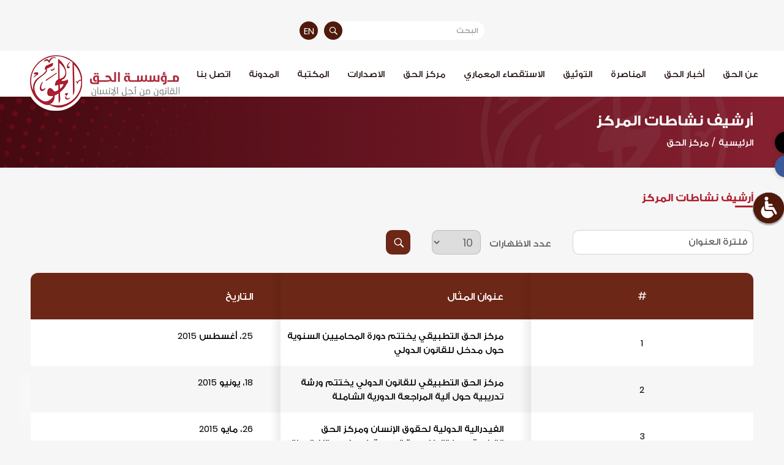

--- FILE ---
content_type: text/html; charset=UTF-8
request_url: https://www.alhaq.org/ar/alhaq-center/center-news-archive?page=3
body_size: 8464
content:
<!DOCTYPE html>
<html lang="en" dir="rtl">
<head>
        <meta charset="utf-8">
    <meta http-equiv="X-UA-Compatible" content="IE=edge">
    <meta name="viewport" content="width=device-width, initial-scale=1">

            
    <!-- Start SEO -->
    
                                    
<meta property="og:site_name" content="الحق | دفاع متواصل عن حقوق الإنسان في الأرض الفلسطينية منذ العام 1979">
<title>أرشيف نشاطات المركز</title>
<meta property="og:title" content="أرشيف نشاطات المركز">
<meta property="twitter:title" content="أرشيف نشاطات المركز">
<meta itemprop="name"  content="أرشيف نشاطات المركز">
<meta name="twitter:card" content="summary_large_image">
<meta property="og:image" content="https://www.alhaq.org/cached_uploads/fit/650/315/default-image.jpg">
<meta name="twitter:image" content="https://www.alhaq.org/cached_uploads/fit/650/315/default-image.jpg">
<meta itemprop="image" content="https://www.alhaq.org/cached_uploads/fit/650/315/default-image.jpg">
<meta NAME="robots" content="INDEX, FOLLOW">
<meta property="og:type"  content="website" />
<meta property="og:type"  content="website" />
<link rel="canonical" href="https://www.alhaq.org/ar/alhaq-center/center-news-archive">
<meta property="og:url" content="https://www.alhaq.org/ar/alhaq-center/center-news-archive">
<meta property="twitter:url" content="https://www.alhaq.org/ar/alhaq-center/center-news-archive">

    <!-- End SEO -->

    <link href="https://www.alhaq.org/assets/build.css?v=0.4.2" rel="stylesheet">
    <script>
	var application = {};
	application.languages = {"ar":{"name":"Arabic","dir":"rtl","active":true},"en":{"name":"English","dir":"ltr","active":false}};
	application.language = "ar";
	application.url = "https://www.alhaq.org/";
	application.requestToken = {"bzN2L3B4NFdERitVckYxV0pBMmxHQT09":"OW5ady9zeUFjR1kxZWtpU0ovUHJMUT09"};
	application.requestToken.key = "bzN2L3B4NFdERitVckYxV0pBMmxHQT09";
	application.requestToken.value = "OW5ady9zeUFjR1kxZWtpU0ovUHJMUT09";
	if(typeof application.translations === 'undefined'){
        application.translations = {};
    }
    application.translations['admin'] = {
	    auth: {
            notification:{
                load_more: "عرض المزيد",
                no_notifications: "ليس لديك أية تنبيهات حتى الآن."
            }
        }
    }
</script>

    <link rel="apple-touch-icon" sizes="152x152" href="https://www.alhaq.org/">
    <link rel="icon" type="image/png" sizes="32x32" href="/favicon-32x32.png">
    <link rel="icon" type="image/png" sizes="16x16" href="/favicon-16x16.png">
    <link rel="manifest" href="/site.webmanifest">
    <link rel="mask-icon" href="/safari-pinned-tab.svg" color="#5bbad5">
    <meta name="msapplication-TileColor" content="#da532c">
    <meta name="theme-color" content="#ffffff">
    <script src="//code.jquery.com/jquery-3.3.1.min.js"></script>

    <!-- Google tag (gtag.js) -->
    <script async src="https://www.googletagmanager.com/gtag/js?id=G-JNVBSQLKHN"></script>
    <script>
        window.dataLayer = window.dataLayer || [];

        function gtag() {
            dataLayer.push(arguments);
        }

        gtag('js', new Date());

        gtag('config', 'G-JNVBSQLKHN');
    </script>

    <script>
        application.translations = {
            required: "هذا الحقل مطلوب",
            confirmation: "تم ارسال طلبك بنجاح، سنتواصل معك قريباً.",
            ok: "موافق",
            upload_cv: "حمل السيرة الذاتية",
            matrix_label: "فترة العمل",
        };
        application.url = {
            fetchMap: "https://www.alhaq.org/ar/fetch-map"
        };
    </script>

    <style>

        .icon-twitter {
            background-color: #000 !important;
        }

        .icon-twitter:before {
            content: '' !important;
            background-image: url('https://www.alhaq.org/assets/images/twitter.png');
            background-size: 20px;
            background-repeat: no-repeat;
            background-position: center;
            height: 32px;
            width: 32px;
        }

        .page-1-content img {
            height: auto !important;
        }

        .main-menu ul li .menu-item {
            color: #2e1a1a;
            font-size: 15px;
            text-decoration: none;
            position: relative;
            display: flex;
            align-items: center;
            justify-content: space-between;
            transition: all .2s linear;
        }

        .main-menu > ul > li > .menu-item {
            padding-bottom: 21px;
        }

        .main-menu ul li:hover > .menu-item {
            color: #a92230;
        }

        .main-menu ul li .menu-item i {
            display: none;
        }

        .main-menu > ul > li > ul > li .menu-item > i {
            display: block;
        }

        .responsive-menu-content .menu-item {
            text-decoration: none;
            font-size: 15px;
            color: #222;
            display: flex;
            align-items: center;
            justify-content: space-between;
            padding: 0 10px 10px !important;
            margin-top: 20px;
        }

        .responsive-menu-content > ul > li > .menu-item {
            color: #c70139;
        }

        .responsive-menu-content .menu-item i {
            font-size: 20px;
        }

        .responsive-menu-content .menu-item i {
            -webkit-transform: rotate(-90deg);
            transform: rotate(-90deg);
        }

        @media (max-width: 1300px) {
            .responsive-menu-content > ul > li > ul > li > .menu-item {
                color: #6d2028;
            }
        }

        .responsive-menu {
            height: 100vh;
            display: flex;
            flex-direction: column;
        }

        .responsive-menu-content {
            height: auto !important;
            flex: 1;
            display: flex;
            flex-direction: column;
        }

        .responsive-menu-content > ul {
            flex: 1;
            overflow-y: auto;
        }

        .footer-menu ul li .menu-item {
            color: #2e1a1a;
            text-decoration: none;
            font-size: 14px;
            transition: all .2s linear;
        }
    </style>

    
</head>
<body class="">
 
<style>
    .header-sec-2.header-on-scroll {
        background-color: #fff;
        z-index: 99999;
    }

    .page-1-content :not(i) {
        word-wrap: break-word;
    }

    [dir=ltr] .social-links.smaller ul li a {
        transform: translateX(-25px);
    }

    [dir=rtl] .social-links.smaller ul li a {
        transform: translateX(25px);
    }

    @media (max-width: 700px) {

        [dir=ltr] .social-links.smaller ul li a {
            transform: translateX(25px);
        }

        [dir=rtl] .social-links.smaller ul li a {
            transform: translateX(-25px);
        }

    }

    @media (max-width: 400px) {

        [dir=ltr] .social-links.smaller ul li a {
            transform: translateX(20px);
        }

        [dir=rtl] .social-links.smaller ul li a {
            transform: translateX(-20px);
        }
    }

    @media print {
        header,
        .page-header.item {
            background-color: #fff !important;
        }

        .page-header.item:before,
        .page-header-item {
            display: none;
        }

        .header-container {
            padding-top: 0;
            height: auto;
        }

        .blue-sig {
            display: none;
        }

        .header-sec-2.header-on-scroll {
            background-color: #fff;
            z-index: 99999;
            position: initial;
            box-shadow: none;
        }

        .page-1-content p {
            page-break-inside: auto !important;
            display: inline;
        }
    }
</style>


<div class="body-overlay" id="body-overlay"></div>
<div class="main-wrapper " id="main-wrapper">
            <ul data-url="https://www.alhaq.org/ar/update-accessibility-cookie" id="accessibility-toolbar"
            class="accessibility-toolbar">
            <li id="myMenu"></li>
            <li id="accessibility-master" class="master">
                <svg version="1.1" id="enable-toolbar-trigger-svg" xmlns="http://www.w3.org/2000/svg"
                     xmlns:xlink="http://www.w3.org/1999/xlink" x="0px" y="0px"
                     width="45px" height="45px" viewBox="0 0 620.705 620.705"
                     style="enable-background:new 0 0 620.705 620.705;"
                     xml:space="preserve">
<g>
    <g>
        <defs>
            <rect id="SVGID_1_" x="78.522" width="463.661" height="620.705"/>
        </defs>
        <clipPath id="SVGID_2_">
            <use xlink:href="#SVGID_1_" style="overflow:visible;"/>
        </clipPath>
        <path style="clip-path:url(#SVGID_2_);fill:#fff;" d="M525.609,511.596c-4.674,2.569-9.68,3.783-14.838,3.783
			c-12.571,0-25.295-7.424-32.292-20.156l-63.2-115.546H252.035c-0.91,0-1.811,0-2.721-0.142h-1.365
			c-25.167,0.919-46.68-18.327-48.354-43.632l-10.756-164.15c-1.659-25.77,17.886-48.05,43.669-49.719l9.675-0.593
			c25.789-1.688,48.05,17.73,49.738,43.485l2.863,45.319h99.608c12.732,0,23.029,11.515,23.029,25.604
			c0,14.103-10.307,25.618-23.029,25.618h-96.28l2.427,36.535h119.158c4.531,0,8.789,0.759,12.875,2.114
			c10.448,1.825,20.309,8.652,26.234,19.413l78.503,143.543C546.979,480.973,541.832,502.646,525.609,511.596L525.609,511.596z"/>
    </g>
    <path style="fill:#fff;" d="M237.983,0c29.998,0,54.308,24.314,54.308,54.308c0,29.993-24.31,54.312-54.308,54.312
		c-29.993,0-54.307-24.319-54.307-54.312C183.676,24.314,207.99,0,237.983,0L237.983,0z"/>
    <path style="fill:#fff;" d="M388.751,417.592h-163.24c-0.924,0-1.825,0-2.73-0.143h-1.36
		c-25.163,0.882-46.685-18.355-48.368-43.67l-6.978-106.552c-52.672,34.307-87.553,93.621-87.553,161.173
		c0,106.216,86.107,192.304,192.313,192.304c74.91,0,139.646-42.902,171.408-105.392L388.751,417.592L388.751,417.592z"/>
</g>
                    <g>
                    </g>
                    <g>
                    </g>
                    <g>
                    </g>
                    <g>
                    </g>
                    <g>
                    </g>
                    <g>
                    </g>
                    <g>
                    </g>
                    <g>
                    </g>
                    <g>
                    </g>
                    <g>
                    </g>
                    <g>
                    </g>
                    <g>
                    </g>
                    <g>
                    </g>
                    <g>
                    </g>
                    <g>
                    </g>
</svg>
                <span class="keyboard-shorcut" aria-hidden="false"></span>
            </li>
            <li>
                <button title="Monochrome" type="button" id="accessibility-monochrome" class="accessibility-btn"><i
                            class="icon-radio-on-button"></i></button>
            </li>
            <li>
                <button title="Invert colors" type="button" id="accessibility-invert" class="accessibility-btn"><i
                            class="icon-invert-colors-button"></i></button>
            </li>
            <li class="sepia">
                <button title="sepia" type="button" id="accessibility-sepia" class="accessibility-btn"><i
                            class="icon-invert-colors-button"></i></button>
            </li>
            <li>
                <button title="Black & Yellow" id="accessibility-black-yellow" type="button" class="accessibility-btn">
                    <i
                            class="icon-eye"></i></button>
            </li>
            <li>
                <button type="button" id="increase-font" class="accessibility-btn"><i class="icon-increase"></i>
                </button>
            </li>
            <li>
                <button type="button" id="decrease-font" class="accessibility-btn"><i class="icon-decrease"></i>
                </button>
            </li>
            <li id="play-pause-li">
                <button onclick="voiceStartCallback();voiceStart();return false;" title="Play & Pause"
                        id="accessibility-play-pause" type="button" class="accessibility-btn"><i
                            class="icon-play-button"></i></button>
            </li>
            <li>
                <button title="Reset" id="accessibility-reset" type="button" class="accessibility-btn"><i
                            class="icon-cross"></i></button>
            </li>
        </ul>
                                <div class="responsive-menu">
        <div class="responsive-menu-header">
            <span>القائمة الرئيسية</span>
            <i class="icon-cross" id="menu-icon-cross"></i>
        </div>
        <div class="responsive-menu-content">
            
                        <ul>                        <li class="menu-item--wrapper">
                                    <span class="menu-item">عن الحق<i
                            class="icon-keyboard_arrow_left"></i></span>
                                                                            <ul>                        <li class="menu-item--wrapper">
                                    <a href="/ar/about-alhaq/2671.html" class="menu-item"
                       title="نبذة تعريفية">نبذة تعريفية                    </a>
                                            </li>                        <li class="menu-item--wrapper">
                                    <a href="/ar/about-alhaq/37.html" class="menu-item"
                       title="تاريخ موجز">تاريخ موجز                    </a>
                                            </li>                        <li class="menu-item--wrapper">
                                    <a href="/ar/about-alhaq/2668.html" class="menu-item"
                       title="الهيكلية التنظيمية">الهيكلية التنظيمية                    </a>
                                            </li>                        <li class="menu-item--wrapper">
                                    <a href="/ar/vacancies" class="menu-item"
                       title="الوظائف الشاغرة">الوظائف الشاغرة                    </a>
                                            </li>    </ul>                            </li>                        <li class="menu-item--wrapper">
                                    <a href="/ar/news" class="menu-item"
                       title="أخبار الحق">أخبار الحق                    </a>
                                            </li>                        <li class="menu-item--wrapper">
                                    <span class="menu-item">المناصرة<i
                            class="icon-keyboard_arrow_left"></i></span>
                                                                            <ul>                        <li class="menu-item--wrapper">
                                    <a href="/ar/advocacy/accountability" class="menu-item"
                       title="المساءلة والتقاضي">المساءلة والتقاضي<i
                            class="icon-keyboard_arrow_left"></i>                    </a>
                                                                            <ul>                        <li class="menu-item--wrapper">
                                    <a href="https://www.alhaq.org/ar/advocacy/ICJ" class="menu-item"
                       title="محكمة العدل الدولية">محكمة العدل الدولية                    </a>
                                            </li>                        <li class="menu-item--wrapper">
                                    <a href="/ar/advocacy/icc" class="menu-item"
                       title="المحكمة الجنائية الدولية">المحكمة الجنائية الدولية                    </a>
                                            </li>                        <li class="menu-item--wrapper">
                                    <a href="https://www.alhaq.org/ar/advocacy/Stop_Arming_Israel" class="menu-item"
                       title="أوقفوا تسليح إسرائيل">أوقفوا تسليح إسرائيل                    </a>
                                            </li>                        <li class="menu-item--wrapper">
                                    <a href="https://www.alhaq.org/ar/advocacy/Corporate_Accountability" class="menu-item"
                       title="مساءلة الشركات">مساءلة الشركات                    </a>
                                            </li>    </ul>                            </li>                        <li class="menu-item--wrapper">
                                    <a href="/ar/advocacy/International-advocacy" class="menu-item"
                       title="المناصرة الدولية">المناصرة الدولية<i
                            class="icon-keyboard_arrow_left"></i>                    </a>
                                                                            <ul>                        <li class="menu-item--wrapper">
                                    <a href="/ar/advocacy/eu" class="menu-item"
                       title="الاتحاد الاوروبي">الاتحاد الاوروبي                    </a>
                                            </li>                        <li class="menu-item--wrapper">
                                    <a href="/ar/advocacy/press-releases" class="menu-item"
                       title="بيانات صحفية">بيانات صحفية                    </a>
                                            </li>                        <li class="menu-item--wrapper">
                                    <a href="/ar/advocacy/un" class="menu-item"
                       title="الأمم المتحدة">الأمم المتحدة                    </a>
                                            </li>                        <li class="menu-item--wrapper">
                                    <a href="/ar/advocacy/human-rights-defenders" class="menu-item"
                       title="المدافعين عن حقوق الانسان">المدافعين عن حقوق الانسان                    </a>
                                            </li>                        <li class="menu-item--wrapper">
                                    <a href="https://www.alhaq.org/ar/advocacy/gaza-strip" class="menu-item"
                       title="قطاع غزة">قطاع غزة                    </a>
                                            </li>                        <li class="menu-item--wrapper">
                                    <a href="https://www.alhaq.org/ar/advocacy/WestBank" class="menu-item"
                       title="الضفة الغربية">الضفة الغربية                    </a>
                                            </li>    </ul>                            </li>                        <li class="menu-item--wrapper">
                                    <a href="/ar/advocacy/national-advocacy" class="menu-item"
                       title="المناصرة المحلية">المناصرة المحلية<i
                            class="icon-keyboard_arrow_left"></i>                    </a>
                                                                            <ul>                        <li class="menu-item--wrapper">
                                    <a href="/ar/advocacy/press-releases" class="menu-item"
                       title="بيانات صحفية">بيانات صحفية                    </a>
                                            </li>                        <li class="menu-item--wrapper">
                                    <a href="/ar/advocacy/studies-reports" class="menu-item"
                       title="دراسات وتقارير">دراسات وتقارير                    </a>
                                            </li>                        <li class="menu-item--wrapper">
                                    <a href="/ar/advocacy/position-papers" class="menu-item"
                       title="أوراق موقف">أوراق موقف                    </a>
                                            </li>                        <li class="menu-item--wrapper">
                                    <a href="/ar/advocacy/conferences-workshops" class="menu-item"
                       title="مؤتمرات وورش عمل">مؤتمرات وورش عمل                    </a>
                                            </li>    </ul>                            </li>    </ul>                            </li>                        <li class="menu-item--wrapper">
                                    <span class="menu-item">التوثيق<i
                            class="icon-keyboard_arrow_left"></i></span>
                                                                            <ul>                        <li class="menu-item--wrapper">
                                    <a href="/ar/monitoring-documentation/testimonies" class="menu-item"
                       title="شهادات">شهادات                    </a>
                                            </li>                        <li class="menu-item--wrapper">
                                    <a href="https://www.alhaq.org/ar/advocacy/press-releases" class="menu-item"
                       title="بيانات صحفية">بيانات صحفية                    </a>
                                            </li>                        <li class="menu-item--wrapper">
                                    <a href="https://www.alhaq.org/ar/monitoring-documentation/video-testimonies" class="menu-item"
                       title="أصوات فلسطينية">أصوات فلسطينية                    </a>
                                            </li>                        <li class="menu-item--wrapper">
                                    <span class="menu-item">تقارير<i
                            class="icon-keyboard_arrow_left"></i></span>
                                                                            <ul>                        <li class="menu-item--wrapper">
                                    <a href="/ar/monitoring-documentation/monthly-reports" class="menu-item"
                       title="تقارير شهرية">تقارير شهرية                    </a>
                                            </li>                        <li class="menu-item--wrapper">
                                    <a href="/ar/monitoring-documentation/fieldwork-reports" class="menu-item"
                       title="تقارير ميدانية">تقارير ميدانية                    </a>
                                            </li>                        <li class="menu-item--wrapper">
                                    <a href="https://www.alhaq.org/ar/monitoring-documentation/annual-reports" class="menu-item" title="تقارير سنوية">تقارير سنوية                    </a>
                                            </li>    </ul>                            </li>    </ul>                            </li>                        <li class="menu-item--wrapper">
                                    <a href="https://www.alhaq.org/ar/FAI-Unit/Forensic-Architecture-Investigation-Unit" class="menu-item"
                       title="الاستقصاء المعماري">الاستقصاء المعماري<i
                            class="icon-keyboard_arrow_left"></i>                    </a>
                                                                            <ul>                        <li class="menu-item--wrapper">
                                    <a href="https://www.alhaq.org/ar/FAI-Unit/23032.html" class="menu-item"
                       title="حول الوحدة">حول الوحدة                    </a>
                                            </li>                        <li class="menu-item--wrapper">
                                    <a href="https://www.alhaq.org/ar/FAI-Unit/Forensic-Architecture-Investigation-Unit" class="menu-item"
                       title="التحقيقات">التحقيقات                    </a>
                                            </li>                        <li class="menu-item--wrapper">
                                    <a href="https://www.alhaq.org/ar/FAI-Unit/fai-program" class="menu-item"
                       title="الفعاليات والمعارض">الفعاليات والمعارض                    </a>
                                            </li>    </ul>                            </li>                        <li class="menu-item--wrapper">
                                    <span class="menu-item">مركز الحق<i
                            class="icon-keyboard_arrow_left"></i></span>
                                                                            <ul>                        <li class="menu-item--wrapper">
                                    <a href="/ar/alhaq-center/2662.html" class="menu-item"
                       title="التعريف بالمركز">التعريف بالمركز                    </a>
                                            </li>                        <li class="menu-item--wrapper">
                                    <a href="/ar/alhaq-center/2661.html" class="menu-item"
                       title="البرامج التدريبية">البرامج التدريبية                    </a>
                                            </li>                        <li class="menu-item--wrapper">
                                    <a href="/ar/alhaq-center/center-news-archive" class="menu-item"
                       title="أرشيف نشاطات المركز">أرشيف نشاطات المركز                    </a>
                                            </li>    </ul>                            </li>                        <li class="menu-item--wrapper">
                                    <span class="menu-item">الاصدارات<i
                            class="icon-keyboard_arrow_left"></i></span>
                                                                            <ul>                        <li class="menu-item--wrapper">
                                    <a href="/ar/publications/al-Haq-printouts" class="menu-item"
                       title="الإصدارات المطبوعة">الإصدارات المطبوعة                    </a>
                                            </li>                        <li class="menu-item--wrapper">
                                    <a href="https://www.alhaq.org/ar/publications/researchs-reports" class="menu-item" title="الأبحاث والتقارير">الأبحاث والتقارير                    </a>
                                            </li>    </ul>                            </li>                        <li class="menu-item--wrapper">
                                    <a href="/ar/alhaq-library" class="menu-item"
                       title="المكتبة">المكتبة                    </a>
                                            </li>                        <li class="menu-item--wrapper">
                                    <a href="https://www.alhaq.org/ar/blog" class="menu-item"
                       title="المدونة">المدونة                    </a>
                                            </li>                        <li class="menu-item--wrapper">
                                    <a href="/ar/contact-us" class="menu-item"
                       title="اتصل بنا">اتصل بنا                    </a>
                                            </li>    </ul>        </div>
    </div>
    <header class="">
        <div class="header-sec-1">
            <div class="header-container">
                <div class="header-sec-1-wrapper">
                    <form class="form-1" action="https://www.alhaq.org/ar/advanced-search">
                        <input                                required type="text" name="keyword" placeholder="البحث">
                        <button class="btn-1"><i class="icon-search"></i></button>
                    </form>
                    
                                                                                                                                        <a href="https://www.alhaq.org/alhaq-center/center-news-archive" title="English"
                       class="lang">EN</a>
                </div>
            </div>
        </div>
        <div class="header-sec-2">
            <div class="header-sec-2-wrapper">
                <div class="header-container ar">
                    <a href="/ar"
                       class="logo ar" title="الحق | دفاع متواصل عن حقوق الإنسان في الأرض الفلسطينية منذ العام 1979">
                        <img class="default-logo" src="https://www.alhaq.org/assets/images/alhaq-logo.png" alt="logo">
                        <img class="black-yellow-logo" src="https://www.alhaq.org/assets/images/logo-by.png" alt="logo">
                    </a>
                                            <style>
                            .header-on-scroll .logo {
                                max-width: 214px;
                            }
                        </style>
                                        <i class="icon-menu" id="icon-menu"></i>
                    <div class="main-menu">
                        
                        <ul>                        <li class="menu-item--wrapper">
                                    <span class="menu-item">عن الحق<i
                            class="icon-keyboard_arrow_left"></i></span>
                                                                            <ul>                        <li class="menu-item--wrapper">
                                    <a href="/ar/about-alhaq/2671.html" class="menu-item"
                       title="نبذة تعريفية">نبذة تعريفية                    </a>
                                            </li>                        <li class="menu-item--wrapper">
                                    <a href="/ar/about-alhaq/37.html" class="menu-item"
                       title="تاريخ موجز">تاريخ موجز                    </a>
                                            </li>                        <li class="menu-item--wrapper">
                                    <a href="/ar/about-alhaq/2668.html" class="menu-item"
                       title="الهيكلية التنظيمية">الهيكلية التنظيمية                    </a>
                                            </li>                        <li class="menu-item--wrapper">
                                    <a href="/ar/vacancies" class="menu-item"
                       title="الوظائف الشاغرة">الوظائف الشاغرة                    </a>
                                            </li>    </ul>                            </li>                        <li class="menu-item--wrapper">
                                    <a href="/ar/news" class="menu-item"
                       title="أخبار الحق">أخبار الحق                    </a>
                                            </li>                        <li class="menu-item--wrapper">
                                    <span class="menu-item">المناصرة<i
                            class="icon-keyboard_arrow_left"></i></span>
                                                                            <ul>                        <li class="menu-item--wrapper">
                                    <a href="/ar/advocacy/accountability" class="menu-item"
                       title="المساءلة والتقاضي">المساءلة والتقاضي<i
                            class="icon-keyboard_arrow_left"></i>                    </a>
                                                                            <ul>                        <li class="menu-item--wrapper">
                                    <a href="https://www.alhaq.org/ar/advocacy/ICJ" class="menu-item"
                       title="محكمة العدل الدولية">محكمة العدل الدولية                    </a>
                                            </li>                        <li class="menu-item--wrapper">
                                    <a href="/ar/advocacy/icc" class="menu-item"
                       title="المحكمة الجنائية الدولية">المحكمة الجنائية الدولية                    </a>
                                            </li>                        <li class="menu-item--wrapper">
                                    <a href="https://www.alhaq.org/ar/advocacy/Stop_Arming_Israel" class="menu-item"
                       title="أوقفوا تسليح إسرائيل">أوقفوا تسليح إسرائيل                    </a>
                                            </li>                        <li class="menu-item--wrapper">
                                    <a href="https://www.alhaq.org/ar/advocacy/Corporate_Accountability" class="menu-item"
                       title="مساءلة الشركات">مساءلة الشركات                    </a>
                                            </li>    </ul>                            </li>                        <li class="menu-item--wrapper">
                                    <a href="/ar/advocacy/International-advocacy" class="menu-item"
                       title="المناصرة الدولية">المناصرة الدولية<i
                            class="icon-keyboard_arrow_left"></i>                    </a>
                                                                            <ul>                        <li class="menu-item--wrapper">
                                    <a href="/ar/advocacy/eu" class="menu-item"
                       title="الاتحاد الاوروبي">الاتحاد الاوروبي                    </a>
                                            </li>                        <li class="menu-item--wrapper">
                                    <a href="/ar/advocacy/press-releases" class="menu-item"
                       title="بيانات صحفية">بيانات صحفية                    </a>
                                            </li>                        <li class="menu-item--wrapper">
                                    <a href="/ar/advocacy/un" class="menu-item"
                       title="الأمم المتحدة">الأمم المتحدة                    </a>
                                            </li>                        <li class="menu-item--wrapper">
                                    <a href="/ar/advocacy/human-rights-defenders" class="menu-item"
                       title="المدافعين عن حقوق الانسان">المدافعين عن حقوق الانسان                    </a>
                                            </li>                        <li class="menu-item--wrapper">
                                    <a href="https://www.alhaq.org/ar/advocacy/gaza-strip" class="menu-item"
                       title="قطاع غزة">قطاع غزة                    </a>
                                            </li>                        <li class="menu-item--wrapper">
                                    <a href="https://www.alhaq.org/ar/advocacy/WestBank" class="menu-item"
                       title="الضفة الغربية">الضفة الغربية                    </a>
                                            </li>    </ul>                            </li>                        <li class="menu-item--wrapper">
                                    <a href="/ar/advocacy/national-advocacy" class="menu-item"
                       title="المناصرة المحلية">المناصرة المحلية<i
                            class="icon-keyboard_arrow_left"></i>                    </a>
                                                                            <ul>                        <li class="menu-item--wrapper">
                                    <a href="/ar/advocacy/press-releases" class="menu-item"
                       title="بيانات صحفية">بيانات صحفية                    </a>
                                            </li>                        <li class="menu-item--wrapper">
                                    <a href="/ar/advocacy/studies-reports" class="menu-item"
                       title="دراسات وتقارير">دراسات وتقارير                    </a>
                                            </li>                        <li class="menu-item--wrapper">
                                    <a href="/ar/advocacy/position-papers" class="menu-item"
                       title="أوراق موقف">أوراق موقف                    </a>
                                            </li>                        <li class="menu-item--wrapper">
                                    <a href="/ar/advocacy/conferences-workshops" class="menu-item"
                       title="مؤتمرات وورش عمل">مؤتمرات وورش عمل                    </a>
                                            </li>    </ul>                            </li>    </ul>                            </li>                        <li class="menu-item--wrapper">
                                    <span class="menu-item">التوثيق<i
                            class="icon-keyboard_arrow_left"></i></span>
                                                                            <ul>                        <li class="menu-item--wrapper">
                                    <a href="/ar/monitoring-documentation/testimonies" class="menu-item"
                       title="شهادات">شهادات                    </a>
                                            </li>                        <li class="menu-item--wrapper">
                                    <a href="https://www.alhaq.org/ar/advocacy/press-releases" class="menu-item"
                       title="بيانات صحفية">بيانات صحفية                    </a>
                                            </li>                        <li class="menu-item--wrapper">
                                    <a href="https://www.alhaq.org/ar/monitoring-documentation/video-testimonies" class="menu-item"
                       title="أصوات فلسطينية">أصوات فلسطينية                    </a>
                                            </li>                        <li class="menu-item--wrapper">
                                    <span class="menu-item">تقارير<i
                            class="icon-keyboard_arrow_left"></i></span>
                                                                            <ul>                        <li class="menu-item--wrapper">
                                    <a href="/ar/monitoring-documentation/monthly-reports" class="menu-item"
                       title="تقارير شهرية">تقارير شهرية                    </a>
                                            </li>                        <li class="menu-item--wrapper">
                                    <a href="/ar/monitoring-documentation/fieldwork-reports" class="menu-item"
                       title="تقارير ميدانية">تقارير ميدانية                    </a>
                                            </li>                        <li class="menu-item--wrapper">
                                    <a href="https://www.alhaq.org/ar/monitoring-documentation/annual-reports" class="menu-item" title="تقارير سنوية">تقارير سنوية                    </a>
                                            </li>    </ul>                            </li>    </ul>                            </li>                        <li class="menu-item--wrapper">
                                    <a href="https://www.alhaq.org/ar/FAI-Unit/Forensic-Architecture-Investigation-Unit" class="menu-item"
                       title="الاستقصاء المعماري">الاستقصاء المعماري<i
                            class="icon-keyboard_arrow_left"></i>                    </a>
                                                                            <ul>                        <li class="menu-item--wrapper">
                                    <a href="https://www.alhaq.org/ar/FAI-Unit/23032.html" class="menu-item"
                       title="حول الوحدة">حول الوحدة                    </a>
                                            </li>                        <li class="menu-item--wrapper">
                                    <a href="https://www.alhaq.org/ar/FAI-Unit/Forensic-Architecture-Investigation-Unit" class="menu-item"
                       title="التحقيقات">التحقيقات                    </a>
                                            </li>                        <li class="menu-item--wrapper">
                                    <a href="https://www.alhaq.org/ar/FAI-Unit/fai-program" class="menu-item"
                       title="الفعاليات والمعارض">الفعاليات والمعارض                    </a>
                                            </li>    </ul>                            </li>                        <li class="menu-item--wrapper">
                                    <span class="menu-item">مركز الحق<i
                            class="icon-keyboard_arrow_left"></i></span>
                                                                            <ul>                        <li class="menu-item--wrapper">
                                    <a href="/ar/alhaq-center/2662.html" class="menu-item"
                       title="التعريف بالمركز">التعريف بالمركز                    </a>
                                            </li>                        <li class="menu-item--wrapper">
                                    <a href="/ar/alhaq-center/2661.html" class="menu-item"
                       title="البرامج التدريبية">البرامج التدريبية                    </a>
                                            </li>                        <li class="menu-item--wrapper">
                                    <a href="/ar/alhaq-center/center-news-archive" class="menu-item"
                       title="أرشيف نشاطات المركز">أرشيف نشاطات المركز                    </a>
                                            </li>    </ul>                            </li>                        <li class="menu-item--wrapper">
                                    <span class="menu-item">الاصدارات<i
                            class="icon-keyboard_arrow_left"></i></span>
                                                                            <ul>                        <li class="menu-item--wrapper">
                                    <a href="/ar/publications/al-Haq-printouts" class="menu-item"
                       title="الإصدارات المطبوعة">الإصدارات المطبوعة                    </a>
                                            </li>                        <li class="menu-item--wrapper">
                                    <a href="https://www.alhaq.org/ar/publications/researchs-reports" class="menu-item" title="الأبحاث والتقارير">الأبحاث والتقارير                    </a>
                                            </li>    </ul>                            </li>                        <li class="menu-item--wrapper">
                                    <a href="/ar/alhaq-library" class="menu-item"
                       title="المكتبة">المكتبة                    </a>
                                            </li>                        <li class="menu-item--wrapper">
                                    <a href="https://www.alhaq.org/ar/blog" class="menu-item"
                       title="المدونة">المدونة                    </a>
                                            </li>                        <li class="menu-item--wrapper">
                                    <a href="/ar/contact-us" class="menu-item"
                       title="اتصل بنا">اتصل بنا                    </a>
                                            </li>    </ul>                    </div>
                </div>
            </div>
        </div>
    </header>

            <div class="social-links smaller">
            
    <ul class="sc">
                    <li><a target="_blank" rel="noopener" href="https://twitter.com/AlHaq_org" class="icon-twitter"
                   title="Twitter"><span>Twitter</span></a></li>
                    <li><a target="_blank" rel="noopener" href="https://www.facebook.com/alhaqorganization/" class="icon-facebook"
                   title="Facebook"><span>Facebook</span></a></li>
                <li class="other">
            <a id="search-btn" target="_blank" rel="noopener" href="https://www.facebook.com/alhaqorganization/" class="icon-search"
               title="Search"><i class="icon-cross search-bar-cross"></i></a>
            <form id="side-search" class="form-1" action="https://www.alhaq.org/ar/search">
                <input required type="text" name="q" placeholder="البحث">
                <button class="btn-1"><i class="icon-search"></i></button>
            </form>
        </li>
        <li class="other">
            <a href="https://www.alhaq.org/alhaq-center/center-news-archive" class="side-lang"
               title="English">EN</a>
        </li>
    </ul>
        </div>
    
    
    <div class="page-header category" >
        <div class="container">
            <div class="page-title">
                أرشيف نشاطات المركز            </div>
            
<div class="breadcrumb-wrapper">
    <ul class="breadcrumb">
        <li>
            <a href="https://www.alhaq.org/ar">الرئيسية</a>
        </li>
                    
                        
                
                        <li>/</li>
                <li><a href="https://www.alhaq.org/ar/alhaq-center">مركز الحق</a></li>
    
            
    
            </ul>
</div>        </div>
    </div>
    <div class="page-1">
        
            
        
        <div class="container">
                            <div class="page-1-sub-title">
                    أرشيف نشاطات المركز                </div>
                                                                                                                            <div class="page-1-filter">
                <form action="" method="get">
                    <div class="input-wrapper">
                        <input value=""
                               name="title" type="text" placeholder="فلترة العنوان">
                    </div>
                    <div class="input-wrapper">
                        <span class="filter-select-label">عدد الاظهارات</span>
                        <select name="items_number" id="">
                                                            <option value="1">1</option>
                                                            <option value="2">2</option>
                                                            <option value="3">3</option>
                                                            <option value="4">4</option>
                                                            <option value="5">5</option>
                                                            <option value="6">6</option>
                                                            <option value="7">7</option>
                                                            <option value="8">8</option>
                                                            <option value="9">9</option>
                                                            <option  selected
                                                                 value="10">10</option>
                                                            <option value="11">11</option>
                                                            <option value="12">12</option>
                                                            <option value="13">13</option>
                                                            <option value="14">14</option>
                                                            <option value="15">15</option>
                                                            <option value="16">16</option>
                                                            <option value="17">17</option>
                                                            <option value="18">18</option>
                                                            <option value="19">19</option>
                                                            <option value="20">20</option>
                                                            <option value="21">21</option>
                                                            <option value="22">22</option>
                                                            <option value="23">23</option>
                                                            <option value="24">24</option>
                                                            <option value="25">25</option>
                                                            <option value="26">26</option>
                                                            <option value="27">27</option>
                                                            <option value="28">28</option>
                                                            <option value="29">29</option>
                                                            <option value="30">30</option>
                                                    </select>
                    </div>
                    <button class="btn-2" type="submit"><i class="icon-search"></i></button>
                </form>
            </div>
            <div class="page-1-content">
                            </div>
            <div class="page-1-table">
                                                            
<div class="list-10">
    <div class="list-10-header">
        <div class="list-10-item-no-label">
            #
        </div>
        <div class="list-10-item-title-label">
            عنوان المثال        </div>

        <div class="list-10-item-date-label">
            التاريخ        </div>



    </div>
            <a href="https://www.alhaq.org/ar/alhaq-center/2410.html" class="list-10-item" title="مركز الحق التطبيقي يختتم دورة المحاميين السنوية حول مدخل للقانون الدولي">
            <div class="list-10-item-no">
                1            </div>
            <div class="list-10-item-title">
                مركز الحق التطبيقي يختتم دورة المحاميين السنوية حول مدخل للقانون الدولي            </div>
                        <div class="list-10-item-date">
                <span>25، أغسطس 2015</span>
            </div>



        </a>
            <a href="https://www.alhaq.org/ar/alhaq-center/2423.html" class="list-10-item" title="مركز الحق التطبيقي للقانون الدولي يختتم  ورشة تدريبية حول آلية المراجعة الدورية الشاملة">
            <div class="list-10-item-no">
                2            </div>
            <div class="list-10-item-title">
                مركز الحق التطبيقي للقانون الدولي يختتم  ورشة تدريبية حول آلية المراجعة الدورية الشاملة            </div>
                        <div class="list-10-item-date">
                <span>18، يونيو 2015</span>
            </div>



        </a>
            <a href="https://www.alhaq.org/ar/alhaq-center/2426.html" class="list-10-item" title="الفيدرالية الدولية لحقوق الإنسان ومركز الحق التطبيقي يختتمان دورة تدريبية في كردستان العراق">
            <div class="list-10-item-no">
                3            </div>
            <div class="list-10-item-title">
                الفيدرالية الدولية لحقوق الإنسان ومركز الحق التطبيقي يختتمان دورة تدريبية في كردستان العراق            </div>
                        <div class="list-10-item-date">
                <span>26، مايو 2015</span>
            </div>



        </a>
            <a href="https://www.alhaq.org/ar/alhaq-center/2429.html" class="list-10-item" title="مركز الحق التطبيقي للقانون الدولي يختتم  ورشتا عمل تدريبيتان حول التعامل مع الهيئات المنشأة بموجب معاهدات الأمم المتحدة الخاصة بحقوق المرأة">
            <div class="list-10-item-no">
                4            </div>
            <div class="list-10-item-title">
                مركز الحق التطبيقي للقانون الدولي يختتم  ورشتا عمل تدريبيتان حول التعامل مع الهيئات المنشأة بموجب معاهدات الأمم المتحدة الخاصة بحقوق المرأة            </div>
                        <div class="list-10-item-date">
                <span>09، مايو 2015</span>
            </div>



        </a>
            <a href="https://www.alhaq.org/ar/alhaq-center/2435.html" class="list-10-item" title="مركز الحق التطبيقي للقانون الدولي يختتم دورة تدريبية بعنوان &quot;التعريف بوضع حقوق الإنسان في الأرض الفلسطينية المحتلة&quot;">
            <div class="list-10-item-no">
                5            </div>
            <div class="list-10-item-title">
                مركز الحق التطبيقي للقانون الدولي يختتم دورة تدريبية بعنوان "التعريف بوضع حقوق الإنسان في الأرض الفلسطينية المحتلة"            </div>
                        <div class="list-10-item-date">
                <span>31، مارس 2015</span>
            </div>



        </a>
            <a href="https://www.alhaq.org/ar/alhaq-center/2447.html" class="list-10-item" title="اختتام دورة تدريبية حول آليات التوثيق المرئي لانتهاكات حقوق الانسان ">
            <div class="list-10-item-no">
                6            </div>
            <div class="list-10-item-title">
                اختتام دورة تدريبية حول آليات التوثيق المرئي لانتهاكات حقوق الانسان             </div>
                        <div class="list-10-item-date">
                <span>24، ديسمبر 2014</span>
            </div>



        </a>
            <a href="https://www.alhaq.org/ar/alhaq-center/2448.html" class="list-10-item" title=" مركز الحق التطبيقي للقانون الدولي يختتم دورة حول القانون الدولي والحريات الاعلامية">
            <div class="list-10-item-no">
                7            </div>
            <div class="list-10-item-title">
                 مركز الحق التطبيقي للقانون الدولي يختتم دورة حول القانون الدولي والحريات الاعلامية            </div>
                        <div class="list-10-item-date">
                <span>23، ديسمبر 2014</span>
            </div>



        </a>
            <a href="https://www.alhaq.org/ar/alhaq-center/2456.html" class="list-10-item" title="بالتعاون مع الاتحاد الفلسطيني لكرة القدم مركز الحق التطبيقي يقدم تدريبا حول  آليات رصد وتوثيق انتهاكات حقوق الإنسان">
            <div class="list-10-item-no">
                8            </div>
            <div class="list-10-item-title">
                بالتعاون مع الاتحاد الفلسطيني لكرة القدم مركز الحق التطبيقي يقدم تدريبا حول  آليات رصد وتوثيق انتهاكات حقوق الإنسان            </div>
                        <div class="list-10-item-date">
                <span>29، أكتوبر 2014</span>
            </div>



        </a>
            <a href="https://www.alhaq.org/ar/alhaq-center/2462.html" class="list-10-item" title="مركز الحق يختتم دورة المحاميين السنوية حول القانون الدولي لحقوق الانسان">
            <div class="list-10-item-no">
                9            </div>
            <div class="list-10-item-title">
                مركز الحق يختتم دورة المحاميين السنوية حول القانون الدولي لحقوق الانسان            </div>
                        <div class="list-10-item-date">
                <span>09، سبتمبر 2014</span>
            </div>



        </a>
            <a href="https://www.alhaq.org/ar/alhaq-center/2467.html" class="list-10-item" title="اختتام دورة مؤسسة &quot; الحق&quot; السنوية الاولى لطلبة الحقوق">
            <div class="list-10-item-no">
                10            </div>
            <div class="list-10-item-title">
                اختتام دورة مؤسسة " الحق" السنوية الاولى لطلبة الحقوق            </div>
                        <div class="list-10-item-date">
                <span>13، أغسطس 2014</span>
            </div>



        </a>
    </div>

                                    

    <div class="pagination-container">
        <ul class="pagination">
                                            <li><a href="https://www.alhaq.org/ar/alhaq-center/center-news-archive?page=1">الأولى</a></li>
                                <li><a href="https://www.alhaq.org/ar/alhaq-center/center-news-archive?page=2" class="prev"><<</a></li>
                                                                                                                                <li><a href="https://www.alhaq.org/ar/alhaq-center/center-news-archive?page=1" class="" title="Page 1">1</a></li>
                                                                                                                                    <li><a href="https://www.alhaq.org/ar/alhaq-center/center-news-archive?page=2" class="" title="Page 2">2</a></li>
                                                                                                                                    <li><a href="https://www.alhaq.org/ar/alhaq-center/center-news-archive?page=3" class="active" title="Page 3">3</a></li>
                                                                                                                                    <li><a href="https://www.alhaq.org/ar/alhaq-center/center-news-archive?page=4" class="" title="Page 4">4</a></li>
                                                                                                                                    <li><a href="https://www.alhaq.org/ar/alhaq-center/center-news-archive?page=5" class="" title="Page 5">5</a></li>
                                                                                                                                    <li><a href="https://www.alhaq.org/ar/alhaq-center/center-news-archive?page=6" class="" title="Page 6">6</a></li>
                                                                        <li><a href="https://www.alhaq.org/ar/alhaq-center/center-news-archive?page=4" class="next">>></a></li>
                                <li><a href="https://www.alhaq.org/ar/alhaq-center/center-news-archive?page=6">الأخيرة</a></li>
                    </ul>
    </div>
    <style>
        .disabled {
            display: none !important;
        }
    </style>
                            </div>
        </div>
        
            
        
    </div>


    <footer>
        <div class="footer-wrapper-1">
            <div class="container">
                <div class="footer-menu">
                        <ul>            <li class="menu-item--wrapper">
                                    <span class="menu-item">عن الحق</span>
                            </li>            <li class="menu-item--wrapper">
                                    <a href="/ar/news" class="menu-item"
                       title="أخبار الحق">أخبار الحق</a>
                            </li>            <li class="menu-item--wrapper">
                                    <span class="menu-item">المناصرة</span>
                            </li>            <li class="menu-item--wrapper">
                                    <span class="menu-item">التوثيق</span>
                            </li>            <li class="menu-item--wrapper">
                                    <a href="https://www.alhaq.org/ar/FAI-Unit/Forensic-Architecture-Investigation-Unit" class="menu-item"
                       title="الاستقصاء المعماري">الاستقصاء المعماري</a>
                            </li>            <li class="menu-item--wrapper">
                                    <span class="menu-item">مركز الحق</span>
                            </li>            <li class="menu-item--wrapper">
                                    <span class="menu-item">الاصدارات</span>
                            </li>            <li class="menu-item--wrapper">
                                    <a href="/ar/alhaq-library" class="menu-item"
                       title="المكتبة">المكتبة</a>
                            </li>            <li class="menu-item--wrapper">
                                    <a href="https://www.alhaq.org/ar/blog" class="menu-item"
                       title="المدونة">المدونة</a>
                            </li>            <li class="menu-item--wrapper">
                                    <a href="/ar/contact-us" class="menu-item"
                       title="اتصل بنا">اتصل بنا</a>
                            </li>    </ul></div>
                <a target="_blank" href="https://blue.me" class="blue-sig" title="بلو"
                   rel="noopener">
                    <span class="text">Powered by</span>
                    <span class="text show-for-print">بلو</span>
                    <i class="hide-for-print" style=background-image:url('https://www.alhaq.org/assets/images/blue.png')></i>
                </a>
            </div>
        </div>
        <div class="container">
            <div class="copy-right">جميع الحقوق محفوظة ©2026</div>
        </div>
    </footer>
    <div class="body-overlay-2"></div>
    <div class="popup1"></div>

    
    
    
    
    
    
    
    
    
    
    
    
    
    
    
    
    
    
    
    
    <div id="fb-root"></div>
</div>
    <script src="https://code.responsivevoice.org/responsivevoice.js"></script>
    <script>
        function voiceStartCallback() {
            $('#play-pause-li').html("<button onclick='voiceEndCallback();responsiveVoice.pause();return false;' title='Play & Pause' id='accessibility-play-pause' type='button' class='accessibility-btn'><i class='icon-pause-symbol'></i></button>");
        }

        function voiceEndCallback() {
            $('#play-pause-li').html("<button onclick='voiceStartCallback();voiceStart();return false;' title='Play & Pause' id='accessibility-play-pause' type='button' class='accessibility-btn'><i class='icon-play-button'></i></button>");
        }

        function voiceStart() {

            var readableContent = $('.readable-content');

            if (readableContent && readableContent.length) {
                var readableChunks = readableContent.find('.readable-chunk');

                var text = "";

                if (readableChunks && readableChunks.length) {
                    $.each(readableChunks, function (index, item) {
                        var readableChunk = $(item);
                        text += readableChunk.text() + " ";
                    })
                } else {
                    text = readableContent.text();
                }

                var voice = 'UK English Female';
                if ($('html').attr('dir') === 'rtl') {
                    voice = 'Arabic Female';
                }

                responsiveVoice.speak(text, voice, voiceParameters);
            }
        }

        var voiceParameters = {onstart: voiceStartCallback, onend: voiceEndCallback};
    </script>
    <script src="https://www.alhaq.org/assets/accessibility.js?v=0.4.2"></script>
<script>
    $(document).ready(function () {
        $('.toast-1-close').click(function () {
            $(this).closest('.toast-1').remove();
        });

        $('body').on('click', '.responsive-menu-content span.menu-item', function (e) {
            var _clicked = $(this);
            var _parent = _clicked.closest('.menu-item--wrapper');
            var _sub = _parent.find('>ul');
            if (_sub.length) {
                e.preventDefault();
                _sub.slideToggle();
            }
        });
    });
</script>
<script src="https://www.alhaq.org/assets/build.js?v=0.4.2"></script>

<script defer src="https://static.cloudflareinsights.com/beacon.min.js/vcd15cbe7772f49c399c6a5babf22c1241717689176015" integrity="sha512-ZpsOmlRQV6y907TI0dKBHq9Md29nnaEIPlkf84rnaERnq6zvWvPUqr2ft8M1aS28oN72PdrCzSjY4U6VaAw1EQ==" data-cf-beacon='{"version":"2024.11.0","token":"a7600426b4174f27ab2e7bb7314f070a","r":1,"server_timing":{"name":{"cfCacheStatus":true,"cfEdge":true,"cfExtPri":true,"cfL4":true,"cfOrigin":true,"cfSpeedBrain":true},"location_startswith":null}}' crossorigin="anonymous"></script>
</body>
</html>


--- FILE ---
content_type: text/html; charset=UTF-8
request_url: https://www.alhaq.org/ar/fetch-map
body_size: 5464
content:
    <div class="block-8">
        <div class="block-4-title">
            <div class="block-4-title-wrapper">
                موقعنا على الخارطة            </div>
        </div>
        <div class="block-8-content">
            <div class="full-screen" id="fullScreenMap" title="تكبير شاشة الخريطة"
                 data-url="https://www.alhaq.org/ar/fetch-full-map" data-loaded="false">
                <img src="https://www.alhaq.org/assets/images/switch-to-full-screen-button.png"
                     alt="تكبير شاشة الخريطة">
            </div>
            <div dir="ltr">
    <div id="map-5"
         style="height: 400px ;direction: ltr"></div>
</div>


    
    <link rel="stylesheet" href="//dashboard-assets.alhaq.org/assets/modules/map/node_modules/leaflet/dist/leaflet.css"/>
    <link rel="stylesheet" href="//dashboard-assets.alhaq.org/assets/modules/map/Leaflet.draw/dist/leaflet.draw.css"/>
    <link rel="stylesheet"
          href="//dashboard-assets.alhaq.org/assets/modules/map/node_modules/leaflet-easybutton/src/easy-button.css"/>
    <link rel="stylesheet" href="//dashboard-assets.alhaq.org/assets/modules/map/spectrum-master/spectrum.css"/>
    <link rel="stylesheet" href="//dashboard-assets.alhaq.org/assets/modules/map/perfect-scrollbar-master/style.css"/>
    <link rel="stylesheet"
          href="//dashboard-assets.alhaq.org/assets/modules/map/Leaflet.awesome-markers/dist/leaflet.awesome-markers.css"/>
    <link rel="stylesheet"
          href="//dashboard-assets.alhaq.org/assets/icon_fonts_assets/font-awesome/css/font-awesome.min.css"/>
    <script src="//dashboard-assets.alhaq.org/assets/modules/map/node_modules/leaflet/dist/leaflet.js?v=1.1.0"></script>
    <script src="//dashboard-assets.alhaq.org/assets/modules/map/Leaflet.draw/dist/leaflet.draw.js?v=1.1.0"></script>
    <script src="//dashboard-assets.alhaq.org/assets/modules/map/node_modules/leaflet-easybutton/src/easy-button.js"></script>
    <script src="//dashboard-assets.alhaq.org/assets/modules/map/perfect-scrollbar-master/perfect.js"></script>
    <script src="//dashboard-assets.alhaq.org/assets/modules/map/Leaflet.awesome-markers/dist/leaflet.awesome-markers.min.js"></script>
    <script src="//dashboard-assets.alhaq.org/assets/modules/map/list.min.js?v=1.1.0"></script>


<div dir="ltr">
    <div id="map-5"></div>
</div>

<style>
    .map-container-sidebar {
        position: absolute;
        right: 0;
        top: 0;
        width: 250px;
        height: 100%;
        z-index: 10000;
        background: #f7f7f7;
        box-shadow: 0 0 5px rgba(0, 0, 0, 0.4);
    }

    .map-container-sidebar .map-sidebar-info {
        display: none;
        position: absolute;
        height: 100%;
        background: #fff;
        width: 100%;
        top: 0;
    }

    .map-sidebar-info p {
        padding: 15px;
        border-bottom: 1px solid #e7e7e7;
    }

    .map-sidebar-info .close-side-info {
        margin-right: 15px;
        cursor: pointer;
    }

    .map-sidebar-info .close-side-info:hover {
        color: #B3E7EA;
    }

    .search-container .open-filter {
        position: relative;
    }

    .search-container .filters-list:after {

        bottom: 100%;
        left: 16px;
        border: solid transparent;
        content: " ";
        height: 0;
        width: 0;
        position: absolute;
        pointer-events: none;
        border-color: rgba(136, 183, 213, 0);
        border-bottom-color: #1A8F97;
        border-width: 8px;
        margin-left: -8px;

    }

    .search-container .open-filter.active .filters-list {
        display: block;
    }

    .search-container .filters-list {
        display: none;
        position: absolute;
        background: #1A8F97;
        width: 220px;
        left: 0;
        top: 45px;
        border-radius: 3px;
        margin: 0;
        list-style: none;
        padding: 0;
        color: #fff;
    }

    .search-container .filters-list li {
        margin: 0;
        padding: 15px;;
    }

    .search-container .open-filter > .fa-filter {
        float: left;
        width: 34px;
        height: 34px;
        background: #1A8F97;
        text-align: center;
        line-height: 34px;
        font-size: 18px;
        color: #fff;
        border-radius: 3px;
        cursor: pointer;
    }

    .search-container .open-filter > .fa-filter:hover {
        background: #13676D;
    }

    .search-container input[type="checkbox"] {
        margin-right: 10px;

    }

    .search-container input[type="text"] {
        height: 35px;
        width: 100%;
        text-align: center;
        /*margin-left: 10px;*/
    }

    .map-sidebar-info p.image {
        padding: 0;
        margin: 0;
    }

    .map-sidebar-info p:last-child {
        border-bottom: 0;
    }

    .map-sidebar-info label {
        display: block;
        font-weight: bold;
        color: #527ABF;
    }

    .map-sidebar-info span {
        display: block;

        color: #7B7B7B;
    }

    .map-sidebar-info h1 {
        margin-top: 0;
        padding: 15px;
        background: #527ABF;
        color: #fff;
        font-size: 16px;
    }

    .map-sidebar-info.active {
        display: block;
    }

    .map-container-sidebar .form-group label {
        display: block;
    }

    .map-container-sidebar .form-group {
        padding: 15px;;
    }

    #map {
        height: 600px;
        direction: ltr;
    }

    .map-container-sidebar .upload-file {
        background: #ECECEC;
    }

    .map-container-sidebar .layer-row:not(.active):hover,
    .map-container-sidebar .layer-row:not(.focus):hover, {
        background: #F9F9F9;
    }

    .map-container-sidebar .layer-row {
        padding: 15px;
        border-bottom: 1px solid #EAEAEA;
    }

    .map-container-sidebar .layer-row.active {
        background: #ECECEC;
    }

    .map-container-sidebar .layer-row.focus {
        background: #FFFDF1;
    }

    .map-container-sidebar .layer-row .edit-container {
        display: none;
    }

    .map-container-sidebar .layer-row.active .edit-container {
        display: block;
    }

    .map-container-sidebar .layer-row.active .edit {
        color: #fff;
        background: #428bca;
    }

    .map-container-sidebar .layer-row .edit {
        display: inline-block;
        width: 25px;
        height: 25px;
        background: #ECECEC;
        border-radius: 50%;
        text-align: center;
        padding: 6px;
        float: right;
    }

    .layer-row .icons-selection i:hover {
        background: #EAEAEA;
    }

    .layer-row .icons-selection i {
        font-size: 14px;
        width: 25px;
        height: 25px;
        display: inline-block;
        text-align: center;
        line-height: 25px;
        cursor: pointer;
    }

    .layer-row .icons-selection i.selected {
        background: #428bca;
        color: #fff;
    }

    .layer-row .marker-colors-container i {
        width: 15px;
        height: 15px;
        display: inline-block;
        margin: 2px;
        cursor: pointer;
    }

    .layer-row .marker-colors-container i.selected {
        border: 1px solid #FFFFFF;
        outline: 1px solid #BBB;
    }
</style>

<script>
    var fields = {"1":{"label":{"en":"","ar":""}},"2":{"label":{"en":"","ar":""}},"3":{"label":{"en":"","ar":""}},"4":{"label":{"en":"","ar":""}},"5":{"label":{"en":"","ar":""}},"6":{"label":{"en":"","ar":""}},"7":{"label":{"en":"","ar":""}},"8":{"label":{"en":"","ar":""}},"9":{"label":{"en":"","ar":""}},"10":{"label":{"en":"","ar":""}}};

    function replaceURLWithHTMLLinks(text) {
        var re = /(\(.*?)?\b((?:https?|ftp|file):\/\/[-a-z0-9+&@#\/%?=~_()|!:,.;]*[-a-z0-9+&@#\/%=~_()|])/ig;
        return text.replace(re, function (match, lParens, url) {
            var rParens = '';
            lParens = lParens || '';

            // Try to strip the same number of right parens from url
            // as there are left parens.  Here, lParenCounter must be
            // a RegExp object.  You cannot use a literal
            //     while (/\(/g.exec(lParens)) { ... }
            // because an object is needed to store the lastIndex state.
            var lParenCounter = /\(/g;
            while (lParenCounter.exec(lParens)) {
                var m;
                // We want m[1] to be greedy, unless a period precedes the
                // right parenthesis.  These tests cannot be simplified as
                //     /(.*)(\.?\).*)/.exec(url)
                // because if (.*) is greedy then \.? never gets a chance.
                if (m = /(.*)(\.\).*)/.exec(url) ||
                        /(.*)(\).*)/.exec(url)) {
                    url = m[1];
                    rParens = m[2] + rParens;
                }
            }
            return lParens + "<a href='" + url + "' target='_blank'>" + url + "</a>" + rParens;
        });
    }

    var objectSize = function (obj) {
        var size = 0, key;
        for (key in obj) {
            if (obj.hasOwnProperty(key)) size++;
        }
        return size;
    };


    var language = 'ar';
    (function () {

        var isMarker = function (layer) {
            return Boolean(layer.options) && Boolean(layer.options.icon) && !$(layer._icon).hasClass('leaflet-editing-icon')
        };

        var MapData = function (data) {
            this.center = {
                lat: 31.9428,
                lng: 35.2572
            };
            this.layers = [];
            this.zoom = 15;

            if (typeof data != undefined && data != null && data && typeof data == 'object') {
                if (typeof data.center == 'object' && data.center.hasOwnProperty('lat') && data.center.hasOwnProperty('lng')) {
                    this.center = data.center;
                }
                if (data.hasOwnProperty('zoom') && parseInt(data.zoom) > 0) {
                    this.zoom = data.zoom;
                }
                if (data.hasOwnProperty('layers') && typeof data.layers == 'object') {
                    this.layers = data.layers;
                }
            }
        };

        MapData.prototype.stringify = function () {
            return JSON.stringify(this.data())
        };

        MapData.prototype.addLayer = function (layer) {
            this.layers.push(layer);
            return this;
        };

        MapData.prototype.data = function () {
            return {
                center: this.center,
                layers: this.layers,
                zoom: this.zoom
            }
        };

        MapData.prototype.setCenter = function (lat, lng) {
            this.center.lat = lat;
            this.center.lng = lng;
        };

        MapData.prototype.setZoom = function (zoom) {
            this.zoom = zoom;
        };

        MapData.prototype.resetLayers = function (zoom) {
            this.layers = [];
        };
        var data = new MapData({"center":{"lat":31.90443028177189,"lng":35.1996374130249},"layers":[{"type":"Feature","properties":{"style":{"icon":"circle","markerColor":"red"},"fields":[],"hidden":false,"columns":[]},"geometry":{"type":"Point","coordinates":[35.1996374130249,31.90433464730594]}}],"zoom":18});

        var osmUrl = '//{s}.tile.openstreetmap.org/{z}/{x}/{y}.png',
            osmAttrib = '&copy; <a href="//www.openstreetmap.org/copyright">OpenStreetMap</a>',
            osm = L.tileLayer(osmUrl, {maxZoom: 18, attribution: osmAttrib}),
            map = new L.Map('map-5', {
                layers: [osm],
                center: new L.LatLng(data.center.lat, data.center.lng),
                zoom: data.zoom
            });
        var drawnItems = new L.FeatureGroup();

        map.addLayer(drawnItems);

        var SideBar = function (map) {

            var $this = this;

            this.searchable = [];

            this.filters = {};
            this.activeLayers = {};

            var searchInArray = function (strArray, str) /* search array of strings 'arr' for any word in string 'str' */ {
                if (!str) {
                    return [];
                }
                var results = [];

                for (var j = 0; j < strArray.length; j++) {
                    var stringlow = strArray[j].name.toLowerCase();
                    if (stringlow.match(str.toLowerCase())) {
                        results.push(strArray[j].id)
                    }
                }
                return results;
            };

            this.map = map;

            this.container = document.createElement('div');
            this.container.className = 'map-container-sidebar';
            this.container.setAttribute('id', 'map-container-sidebar-map-5');

            this.container.addEventListener('dblclick', function (e) {
                e.stopPropagation();
            });

            var searchContainer = document.createElement('div');

            searchContainer.className = 'form-group upload-file search-container';

            var input = document.createElement('input');
            input.setAttribute('type', 'text');
            input.className = 'search'
            input.setAttribute('placeholder', 'Type to search');


            var filter = $('<div class="open-filter"><i class="fa fa-filter" aria-hidden="true"></i></div>');
//            this.filter = filter;
//            searchContainer.appendChild(filter[0]);

            $(filter).find('i.fa-filter').on('click', function () {
                $(this).parent().toggleClass('active');
            });

            input.addEventListener('keyup', function () {
                if (!this.value) {

                    if (!objectSize($this.activeLayers)) {
                        $('.layer-row').show();
                    } else {
                        $('.layer-row').hide();
                        for (var i in $this.activeLayers) {
                            if ($this.activeLayers[i]) {
                                $('#leaflet-layer-' + i).show();
                            } else {
                                $('#leaflet-layer-' + i).hide();
                            }
                        }
                    }
                } else {
                    $('.layer-row').hide();
                    $(searchInArray($this.searchable, this.value)).each(function (i, v) {
                        if ($this.activeLayers[v]) {
                            $('#leaflet-layer-' + v).show();
                        }
                    });
                }
            });

            searchContainer.appendChild(input);

            $(searchContainer).append('<div class="clearfix"></div>');

            this.container.appendChild(searchContainer);

            
            this.info = document.createElement('div');
            this.info.className = 'map-sidebar-info';

            this.bind = function (data) {
                var html = '';
                var c = 1;
                var renderField = function (value, c, label) {
                    if (!value || value.trim() == '') {
                        return '';
                    }
                    if (c == 1) {
                        return '<h1><i class="close-side-info fa fa-times "></i>' + value + '</h1>';
                    } else if (value.match(/\.(jpg|jpeg|png|gif)$/)) {
                        return '<p class="image"><img style="width:auto;max-width: 100% !important;" src="' + value + '"/></p>';
                    } else {
                        return '<p><label>' + label + '</label><span>' + replaceURLWithHTMLLinks(value) + '</span></p>';
                    }
                };
                for (var fieldKey in fields) {
                    var k;
                    if (fields[fieldKey].multilingual) {
                        k = fieldKey + '_' + language;
                    } else {
                        k = fieldKey;
                    }
                    if (data[k]) {
                        html += renderField(data[k], c, fields[fieldKey].label[language]);
                        c++;
                    }
                }
                $this.info.innerHTML = html;
                $($this.info).find('.close-side-info').on('click', function () {
                    $($this.info).removeClass('active');
                });
            };

            this.container.appendChild(this.info);

            Ps.initialize(this.container, {
                wheelSpeed: 2,
                wheelPropagation: false,
                minScrollbarLength: 20
            });

            this.initLayers();

        };

        SideBar.prototype.addFilter = function (type, id) {
            if (!this.filters[type] && this.filters[type] != 'object') {
                this.filters[type] = []
            }
            this.filters[type].push(id);
        };


        SideBar.prototype.hideInfo = function () {
            $(this.info).removeClass('active');
        };

        SideBar.prototype.showInfo = function () {
            if (typeof window._legoMapShowInfoCallback === 'function') {
                window._legoMapShowInfoCallback(this.info);
            }
            $(this.info).addClass('active');
        };

        SideBar.prototype.initLayers = function () {

            var $this = this;

            var layersContainer = document.createElement('div');
            layersContainer.className = 'layers-container list';
            this.container.appendChild(layersContainer);

            var addLayer = function (layer) {
                var infoEnabled = false;
                var showSideInfo = function () {
                    if (!layer.feature.properties.fields || !objectSize(layer.feature.properties.fields)) {
                        $this.hideInfo();
                        infoEnabled = false;
                        return;
                    }
                    $this.showInfo();
                    $this.bind(layer.feature.properties.fields)
                };
                layer.on('click', function () {
                    showSideInfo();
                });

                if (typeof layer.feature === 'undefined'  || layer.feature.properties.hidden) {
                    return;
                }
                var layerRow = document.createElement('div');
                layerRow.setAttribute('id', 'leaflet-layer-' + layer._leaflet_id);
                layerRow.className = 'layer-row';

                var layername;

                try {
                    if (!fields.name.multilingual) {
                        layername = layer.feature.properties.fields[language];
                    } else {
                        layername = layer.feature.properties.fields['name_' + language];
                    }
                    if (!layername) {
                        layername = "Layer";
                    }
                } catch (e) {
                    layername = "Layer";
                }

                layerRow.innerHTML = layername;

                layersContainer.appendChild(layerRow);
                layerRow.addEventListener('click', function () {
                    showSideInfo();
                    if (typeof layer.getBounds == 'function') {
                        $this.map.fitBounds(layer.getBounds());
                    } else {
                        $this.map.setView(layer.getLatLng(), 10);
                    }
                });

                $this.searchable.push({
                    name: layername,
                    id: layer._leaflet_id
                });

                $this.activeLayers[layer._leaflet_id] = true;
            };

            this.map.on('layeradd', function (e) {
                if (!e.layer._layers) {
                    if (isMarker(e.layer)) {
                        e.layer.setIcon(L.AwesomeMarkers.icon({
                            icon: e.layer.options.icon.options.icon || 'circle',
                            markerColor: e.layer.options.icon.options.markerColor || 'red',
                            prefix: 'fa'
                        }));
                        var _popup = '';
                        $.each(e.layer.feature.properties.fields, function (fieldId, fieldLabel) {
                            var columnName = '';
                            if (typeof e.layer.feature.properties.columns[fieldId] !== 'undefined') {
                                columnName = e.layer.feature.properties.columns[fieldId]
                            }
                            _popup += '<div class="map-marker-popup__item" data-name="' + columnName + '"><span class="map-marker-popup__item__label">'+columnName+': '+'</span><span class="map-marker-popup__value">'+fieldLabel+'</span></div>';
                        });
                        if (_popup.length) {
                            _popup = '<div class="map-marker-popup__items">'+_popup+'</div>';
                                                        e.layer.bindPopup(_popup);
                                                    }

                    }

                    if (!e.layer._icon || (e.layer._icon && !$(e.layer._icon).hasClass('leaflet-editing-icon'))) {

                        addLayer(e.layer);
                    }


                    $('.filters-list').remove();
                    var html = '<ul class="filters-list">';
                    for (var i in $this.filters) {
                        html += '<li ><label><input type="checkbox" checked="checked" value="' + i + '"/>' + i + '</label></li>';
                    }

                    html += '</ul>';

                    $($this.filter).append(html);

                    $($this.filter).find('input[type="checkbox"]').on('change', function () {
                        var ids = $this.filters[this.value];
                        var checked = $(this).is(':checked');
                        $(ids).each(function (i, v) {
                            var l1, l2;
                            l1 = map._layers[v];
                            l2 = $('#leaflet-layer-' + v);
                            if (checked) {
                                l2.show();
                                if (l1._icon) {
                                    l1._icon.style.display = 'block';
                                    l1._shadow.style.display = 'block'
                                } else {
                                    l1._container.style.display = 'block'
                                }
                                $this.activeLayers[v] = true;
                            } else {
                                l2.hide();
                                if (l1._icon) {
                                    l1._icon.style.display = 'none';
                                    l1._shadow.style.display = 'none'
                                } else {
                                    l1._container.style.display = 'none'
                                }
                                $this.activeLayers[v] = false;
                            }
                        });
                    });
                }
            });
        };

        var sidebar = new SideBar(map);
        var drawnItems = new L.FeatureGroup();
        map.addLayer(drawnItems);

        for (var i = 0; i < data.layers.length; i++) {
            try {
                L.geoJson(data.layers[i]).eachLayer(function (layer) {
                    if (data.layers[i].properties && data.layers[i].properties.style) {

                        if (data.layers[i].properties.style.fill) {
                            layer.options.fill = data.layers[i].properties.style.fill;
                        }
                        if (data.layers[i].properties.style.color) {
                            layer.options.color = data.layers[i].properties.style.color;
                        }
                        if (isMarker(layer)) {
                            if (data.layers[i].properties.style.icon) {

                                layer.options.icon.options.icon = data.layers[i].properties.style.icon;
                            }
                            if (data.layers[i].properties.style.markerColor) {
                                layer.options.icon.options.markerColor = data.layers[i].properties.style.markerColor;
                            }

                        }

                    }

                    if (layer.feature.properties.filter_type) {
                        sidebar.addFilter(layer.feature.properties.filter_type, layer._leaflet_id);
                    }
                    drawnItems.addLayer(layer);
                });
            } catch (e) {

            }
        }

    })();
</script>


        </div>
    </div>


--- FILE ---
content_type: application/javascript
request_url: https://www.alhaq.org/assets/build.js?v=0.4.2
body_size: 90928
content:
/*! For license information please see build.js.LICENSE */
!function(i){var n={};function o(t){if(n[t])return n[t].exports;var e=n[t]={i:t,l:!1,exports:{}};return i[t].call(e.exports,e,e.exports,o),e.l=!0,e.exports}o.m=i,o.c=n,o.d=function(t,e,i){o.o(t,e)||Object.defineProperty(t,e,{enumerable:!0,get:i})},o.r=function(t){"undefined"!=typeof Symbol&&Symbol.toStringTag&&Object.defineProperty(t,Symbol.toStringTag,{value:"Module"}),Object.defineProperty(t,"__esModule",{value:!0})},o.t=function(e,t){if(1&t&&(e=o(e)),8&t)return e;if(4&t&&"object"==typeof e&&e&&e.__esModule)return e;var i=Object.create(null);if(o.r(i),Object.defineProperty(i,"default",{enumerable:!0,value:e}),2&t&&"string"!=typeof e)for(var n in e)o.d(i,n,function(t){return e[t]}.bind(null,n));return i},o.n=function(t){var e=t&&t.__esModule?function(){return t.default}:function(){return t};return o.d(e,"a",e),e},o.o=function(t,e){return Object.prototype.hasOwnProperty.call(t,e)},o.p="",o(o.s=60)}([function(Ve,Ge,t){var Ke;!function(t,e){"use strict";"object"==typeof Ve.exports?Ve.exports=t.document?e(t,!0):function(t){if(!t.document)throw new Error("jQuery requires a window with a document");return e(t)}:e(t)}("undefined"!=typeof window?window:this,function($,t){"use strict";var e=[],T=$.document,n=Object.getPrototypeOf,a=e.slice,g=e.concat,l=e.push,o=e.indexOf,i={},s=i.toString,m=i.hasOwnProperty,r=m.toString,c=r.call(Object),v={},y=function(t){return"function"==typeof t&&"number"!=typeof t.nodeType},b=function(t){return null!=t&&t===t.window},d={type:!0,src:!0,noModule:!0};function w(t,e,i){var n,o=(e=e||T).createElement("script");if(o.text=t,i)for(n in d)i[n]&&(o[n]=i[n]);e.head.appendChild(o).parentNode.removeChild(o)}function x(t){return null==t?t+"":"object"==typeof t||"function"==typeof t?i[s.call(t)]||"object":typeof t}var u="3.3.1",S=function(t,e){return new S.fn.init(t,e)},h=/^[\s\uFEFF\xA0]+|[\s\uFEFF\xA0]+$/g;function p(t){var e=!!t&&"length"in t&&t.length,i=x(t);return!y(t)&&!b(t)&&("array"===i||0===e||"number"==typeof e&&0<e&&e-1 in t)}S.fn=S.prototype={jquery:u,constructor:S,length:0,toArray:function(){return a.call(this)},get:function(t){return null==t?a.call(this):t<0?this[t+this.length]:this[t]},pushStack:function(t){var e=S.merge(this.constructor(),t);return e.prevObject=this,e},each:function(t){return S.each(this,t)},map:function(i){return this.pushStack(S.map(this,function(t,e){return i.call(t,e,t)}))},slice:function(){return this.pushStack(a.apply(this,arguments))},first:function(){return this.eq(0)},last:function(){return this.eq(-1)},eq:function(t){var e=this.length,i=+t+(t<0?e:0);return this.pushStack(0<=i&&i<e?[this[i]]:[])},end:function(){return this.prevObject||this.constructor()},push:l,sort:e.sort,splice:e.splice},S.extend=S.fn.extend=function(){var t,e,i,n,o,s,r=arguments[0]||{},a=1,l=arguments.length,c=!1;for("boolean"==typeof r&&(c=r,r=arguments[a]||{},a++),"object"==typeof r||y(r)||(r={}),a===l&&(r=this,a--);a<l;a++)if(null!=(t=arguments[a]))for(e in t)i=r[e],r!==(n=t[e])&&(c&&n&&(S.isPlainObject(n)||(o=Array.isArray(n)))?(s=o?(o=!1,i&&Array.isArray(i)?i:[]):i&&S.isPlainObject(i)?i:{},r[e]=S.extend(c,s,n)):void 0!==n&&(r[e]=n));return r},S.extend({expando:"jQuery"+(u+Math.random()).replace(/\D/g,""),isReady:!0,error:function(t){throw new Error(t)},noop:function(){},isPlainObject:function(t){var e,i;return!(!t||"[object Object]"!==s.call(t))&&(!(e=n(t))||"function"==typeof(i=m.call(e,"constructor")&&e.constructor)&&r.call(i)===c)},isEmptyObject:function(t){var e;for(e in t)return!1;return!0},globalEval:function(t){w(t)},each:function(t,e){var i,n=0;if(p(t))for(i=t.length;n<i&&!1!==e.call(t[n],n,t[n]);n++);else for(n in t)if(!1===e.call(t[n],n,t[n]))break;return t},trim:function(t){return null==t?"":(t+"").replace(h,"")},makeArray:function(t,e){var i=e||[];return null!=t&&(p(Object(t))?S.merge(i,"string"==typeof t?[t]:t):l.call(i,t)),i},inArray:function(t,e,i){return null==e?-1:o.call(e,t,i)},merge:function(t,e){for(var i=+e.length,n=0,o=t.length;n<i;n++)t[o++]=e[n];return t.length=o,t},grep:function(t,e,i){for(var n=[],o=0,s=t.length,r=!i;o<s;o++)!e(t[o],o)!==r&&n.push(t[o]);return n},map:function(t,e,i){var n,o,s=0,r=[];if(p(t))for(n=t.length;s<n;s++)null!=(o=e(t[s],s,i))&&r.push(o);else for(s in t)null!=(o=e(t[s],s,i))&&r.push(o);return g.apply([],r)},guid:1,support:v}),"function"==typeof Symbol&&(S.fn[Symbol.iterator]=e[Symbol.iterator]),S.each("Boolean Number String Function Array Date RegExp Object Error Symbol".split(" "),function(t,e){i["[object "+e+"]"]=e.toLowerCase()});var f=function(i){var t,p,w,s,o,f,u,g,x,l,c,C,$,r,T,m,a,d,v,S="sizzle"+1*new Date,y=i.document,k=0,n=0,h=rt(),b=rt(),_=rt(),P=function(t,e){return t===e&&(c=!0),0},E={}.hasOwnProperty,e=[],j=e.pop,A=e.push,D=e.push,O=e.slice,L=function(t,e){for(var i=0,n=t.length;i<n;i++)if(t[i]===e)return i;return-1},M="checked|selected|async|autofocus|autoplay|controls|defer|disabled|hidden|ismap|loop|multiple|open|readonly|required|scoped",z="[\\x20\\t\\r\\n\\f]",H="(?:\\\\.|[\\w-]|[^\0-\\xa0])+",I="\\["+z+"*("+H+")(?:"+z+"*([*^$|!~]?=)"+z+"*(?:'((?:\\\\.|[^\\\\'])*)'|\"((?:\\\\.|[^\\\\\"])*)\"|("+H+"))|)"+z+"*\\]",q=":("+H+")(?:\\((('((?:\\\\.|[^\\\\'])*)'|\"((?:\\\\.|[^\\\\\"])*)\")|((?:\\\\.|[^\\\\()[\\]]|"+I+")*)|.*)\\)|)",N=new RegExp(z+"+","g"),F=new RegExp("^"+z+"+|((?:^|[^\\\\])(?:\\\\.)*)"+z+"+$","g"),B=new RegExp("^"+z+"*,"+z+"*"),W=new RegExp("^"+z+"*([>+~]|"+z+")"+z+"*"),R=new RegExp("="+z+"*([^\\]'\"]*?)"+z+"*\\]","g"),X=new RegExp(q),Y=new RegExp("^"+H+"$"),U={ID:new RegExp("^#("+H+")"),CLASS:new RegExp("^\\.("+H+")"),TAG:new RegExp("^("+H+"|[*])"),ATTR:new RegExp("^"+I),PSEUDO:new RegExp("^"+q),CHILD:new RegExp("^:(only|first|last|nth|nth-last)-(child|of-type)(?:\\("+z+"*(even|odd|(([+-]|)(\\d*)n|)"+z+"*(?:([+-]|)"+z+"*(\\d+)|))"+z+"*\\)|)","i"),bool:new RegExp("^(?:"+M+")$","i"),needsContext:new RegExp("^"+z+"*[>+~]|:(even|odd|eq|gt|lt|nth|first|last)(?:\\("+z+"*((?:-\\d)?\\d*)"+z+"*\\)|)(?=[^-]|$)","i")},V=/^(?:input|select|textarea|button)$/i,G=/^h\d$/i,K=/^[^{]+\{\s*\[native \w/,Z=/^(?:#([\w-]+)|(\w+)|\.([\w-]+))$/,J=/[+~]/,Q=new RegExp("\\\\([\\da-f]{1,6}"+z+"?|("+z+")|.)","ig"),tt=function(t,e,i){var n="0x"+e-65536;return n!=n||i?e:n<0?String.fromCharCode(n+65536):String.fromCharCode(n>>10|55296,1023&n|56320)},et=/([\0-\x1f\x7f]|^-?\d)|^-$|[^\0-\x1f\x7f-\uFFFF\w-]/g,it=function(t,e){return e?"\0"===t?"�":t.slice(0,-1)+"\\"+t.charCodeAt(t.length-1).toString(16)+" ":"\\"+t},nt=function(){C()},ot=yt(function(t){return!0===t.disabled&&("form"in t||"label"in t)},{dir:"parentNode",next:"legend"});try{D.apply(e=O.call(y.childNodes),y.childNodes),e[y.childNodes.length].nodeType}catch(t){D={apply:e.length?function(t,e){A.apply(t,O.call(e))}:function(t,e){for(var i=t.length,n=0;t[i++]=e[n++];);t.length=i-1}}}function st(t,e,i,n){var o,s,r,a,l,c,d,u=e&&e.ownerDocument,h=e?e.nodeType:9;if(i=i||[],"string"!=typeof t||!t||1!==h&&9!==h&&11!==h)return i;if(!n&&((e?e.ownerDocument||e:y)!==$&&C(e),e=e||$,T)){if(11!==h&&(l=Z.exec(t)))if(o=l[1]){if(9===h){if(!(r=e.getElementById(o)))return i;if(r.id===o)return i.push(r),i}else if(u&&(r=u.getElementById(o))&&v(e,r)&&r.id===o)return i.push(r),i}else{if(l[2])return D.apply(i,e.getElementsByTagName(t)),i;if((o=l[3])&&p.getElementsByClassName&&e.getElementsByClassName)return D.apply(i,e.getElementsByClassName(o)),i}if(p.qsa&&!_[t+" "]&&(!m||!m.test(t))){if(1!==h)u=e,d=t;else if("object"!==e.nodeName.toLowerCase()){for((a=e.getAttribute("id"))?a=a.replace(et,it):e.setAttribute("id",a=S),s=(c=f(t)).length;s--;)c[s]="#"+a+" "+vt(c[s]);d=c.join(","),u=J.test(t)&&gt(e.parentNode)||e}if(d)try{return D.apply(i,u.querySelectorAll(d)),i}catch(t){}finally{a===S&&e.removeAttribute("id")}}}return g(t.replace(F,"$1"),e,i,n)}function rt(){var n=[];return function t(e,i){return n.push(e+" ")>w.cacheLength&&delete t[n.shift()],t[e+" "]=i}}function at(t){return t[S]=!0,t}function lt(t){var e=$.createElement("fieldset");try{return!!t(e)}catch(t){return!1}finally{e.parentNode&&e.parentNode.removeChild(e),e=null}}function ct(t,e){for(var i=t.split("|"),n=i.length;n--;)w.attrHandle[i[n]]=e}function dt(t,e){var i=e&&t,n=i&&1===t.nodeType&&1===e.nodeType&&t.sourceIndex-e.sourceIndex;if(n)return n;if(i)for(;i=i.nextSibling;)if(i===e)return-1;return t?1:-1}function ut(e){return function(t){return"input"===t.nodeName.toLowerCase()&&t.type===e}}function ht(i){return function(t){var e=t.nodeName.toLowerCase();return("input"===e||"button"===e)&&t.type===i}}function pt(e){return function(t){return"form"in t?t.parentNode&&!1===t.disabled?"label"in t?"label"in t.parentNode?t.parentNode.disabled===e:t.disabled===e:t.isDisabled===e||t.isDisabled!==!e&&ot(t)===e:t.disabled===e:"label"in t&&t.disabled===e}}function ft(r){return at(function(s){return s=+s,at(function(t,e){for(var i,n=r([],t.length,s),o=n.length;o--;)t[i=n[o]]&&(t[i]=!(e[i]=t[i]))})})}function gt(t){return t&&void 0!==t.getElementsByTagName&&t}for(t in p=st.support={},o=st.isXML=function(t){var e=t&&(t.ownerDocument||t).documentElement;return!!e&&"HTML"!==e.nodeName},C=st.setDocument=function(t){var e,i,n=t?t.ownerDocument||t:y;return n!==$&&9===n.nodeType&&n.documentElement&&(r=($=n).documentElement,T=!o($),y!==$&&(i=$.defaultView)&&i.top!==i&&(i.addEventListener?i.addEventListener("unload",nt,!1):i.attachEvent&&i.attachEvent("onunload",nt)),p.attributes=lt(function(t){return t.className="i",!t.getAttribute("className")}),p.getElementsByTagName=lt(function(t){return t.appendChild($.createComment("")),!t.getElementsByTagName("*").length}),p.getElementsByClassName=K.test($.getElementsByClassName),p.getById=lt(function(t){return r.appendChild(t).id=S,!$.getElementsByName||!$.getElementsByName(S).length}),p.getById?(w.filter.ID=function(t){var e=t.replace(Q,tt);return function(t){return t.getAttribute("id")===e}},w.find.ID=function(t,e){if(void 0!==e.getElementById&&T){var i=e.getElementById(t);return i?[i]:[]}}):(w.filter.ID=function(t){var i=t.replace(Q,tt);return function(t){var e=void 0!==t.getAttributeNode&&t.getAttributeNode("id");return e&&e.value===i}},w.find.ID=function(t,e){if(void 0!==e.getElementById&&T){var i,n,o,s=e.getElementById(t);if(s){if((i=s.getAttributeNode("id"))&&i.value===t)return[s];for(o=e.getElementsByName(t),n=0;s=o[n++];)if((i=s.getAttributeNode("id"))&&i.value===t)return[s]}return[]}}),w.find.TAG=p.getElementsByTagName?function(t,e){return void 0!==e.getElementsByTagName?e.getElementsByTagName(t):p.qsa?e.querySelectorAll(t):void 0}:function(t,e){var i,n=[],o=0,s=e.getElementsByTagName(t);if("*"!==t)return s;for(;i=s[o++];)1===i.nodeType&&n.push(i);return n},w.find.CLASS=p.getElementsByClassName&&function(t,e){if(void 0!==e.getElementsByClassName&&T)return e.getElementsByClassName(t)},a=[],m=[],(p.qsa=K.test($.querySelectorAll))&&(lt(function(t){r.appendChild(t).innerHTML="<a id='"+S+"'></a><select id='"+S+"-\r\\' msallowcapture=''><option selected=''></option></select>",t.querySelectorAll("[msallowcapture^='']").length&&m.push("[*^$]="+z+"*(?:''|\"\")"),t.querySelectorAll("[selected]").length||m.push("\\["+z+"*(?:value|"+M+")"),t.querySelectorAll("[id~="+S+"-]").length||m.push("~="),t.querySelectorAll(":checked").length||m.push(":checked"),t.querySelectorAll("a#"+S+"+*").length||m.push(".#.+[+~]")}),lt(function(t){t.innerHTML="<a href='' disabled='disabled'></a><select disabled='disabled'><option/></select>";var e=$.createElement("input");e.setAttribute("type","hidden"),t.appendChild(e).setAttribute("name","D"),t.querySelectorAll("[name=d]").length&&m.push("name"+z+"*[*^$|!~]?="),2!==t.querySelectorAll(":enabled").length&&m.push(":enabled",":disabled"),r.appendChild(t).disabled=!0,2!==t.querySelectorAll(":disabled").length&&m.push(":enabled",":disabled"),t.querySelectorAll("*,:x"),m.push(",.*:")})),(p.matchesSelector=K.test(d=r.matches||r.webkitMatchesSelector||r.mozMatchesSelector||r.oMatchesSelector||r.msMatchesSelector))&&lt(function(t){p.disconnectedMatch=d.call(t,"*"),d.call(t,"[s!='']:x"),a.push("!=",q)}),m=m.length&&new RegExp(m.join("|")),a=a.length&&new RegExp(a.join("|")),e=K.test(r.compareDocumentPosition),v=e||K.test(r.contains)?function(t,e){var i=9===t.nodeType?t.documentElement:t,n=e&&e.parentNode;return t===n||!(!n||1!==n.nodeType||!(i.contains?i.contains(n):t.compareDocumentPosition&&16&t.compareDocumentPosition(n)))}:function(t,e){if(e)for(;e=e.parentNode;)if(e===t)return!0;return!1},P=e?function(t,e){if(t===e)return c=!0,0;var i=!t.compareDocumentPosition-!e.compareDocumentPosition;return i||(1&(i=(t.ownerDocument||t)===(e.ownerDocument||e)?t.compareDocumentPosition(e):1)||!p.sortDetached&&e.compareDocumentPosition(t)===i?t===$||t.ownerDocument===y&&v(y,t)?-1:e===$||e.ownerDocument===y&&v(y,e)?1:l?L(l,t)-L(l,e):0:4&i?-1:1)}:function(t,e){if(t===e)return c=!0,0;var i,n=0,o=t.parentNode,s=e.parentNode,r=[t],a=[e];if(!o||!s)return t===$?-1:e===$?1:o?-1:s?1:l?L(l,t)-L(l,e):0;if(o===s)return dt(t,e);for(i=t;i=i.parentNode;)r.unshift(i);for(i=e;i=i.parentNode;)a.unshift(i);for(;r[n]===a[n];)n++;return n?dt(r[n],a[n]):r[n]===y?-1:a[n]===y?1:0}),$},st.matches=function(t,e){return st(t,null,null,e)},st.matchesSelector=function(t,e){if((t.ownerDocument||t)!==$&&C(t),e=e.replace(R,"='$1']"),p.matchesSelector&&T&&!_[e+" "]&&(!a||!a.test(e))&&(!m||!m.test(e)))try{var i=d.call(t,e);if(i||p.disconnectedMatch||t.document&&11!==t.document.nodeType)return i}catch(t){}return 0<st(e,$,null,[t]).length},st.contains=function(t,e){return(t.ownerDocument||t)!==$&&C(t),v(t,e)},st.attr=function(t,e){(t.ownerDocument||t)!==$&&C(t);var i=w.attrHandle[e.toLowerCase()],n=i&&E.call(w.attrHandle,e.toLowerCase())?i(t,e,!T):void 0;return void 0!==n?n:p.attributes||!T?t.getAttribute(e):(n=t.getAttributeNode(e))&&n.specified?n.value:null},st.escape=function(t){return(t+"").replace(et,it)},st.error=function(t){throw new Error("Syntax error, unrecognized expression: "+t)},st.uniqueSort=function(t){var e,i=[],n=0,o=0;if(c=!p.detectDuplicates,l=!p.sortStable&&t.slice(0),t.sort(P),c){for(;e=t[o++];)e===t[o]&&(n=i.push(o));for(;n--;)t.splice(i[n],1)}return l=null,t},s=st.getText=function(t){var e,i="",n=0,o=t.nodeType;if(o){if(1===o||9===o||11===o){if("string"==typeof t.textContent)return t.textContent;for(t=t.firstChild;t;t=t.nextSibling)i+=s(t)}else if(3===o||4===o)return t.nodeValue}else for(;e=t[n++];)i+=s(e);return i},(w=st.selectors={cacheLength:50,createPseudo:at,match:U,attrHandle:{},find:{},relative:{">":{dir:"parentNode",first:!0}," ":{dir:"parentNode"},"+":{dir:"previousSibling",first:!0},"~":{dir:"previousSibling"}},preFilter:{ATTR:function(t){return t[1]=t[1].replace(Q,tt),t[3]=(t[3]||t[4]||t[5]||"").replace(Q,tt),"~="===t[2]&&(t[3]=" "+t[3]+" "),t.slice(0,4)},CHILD:function(t){return t[1]=t[1].toLowerCase(),"nth"===t[1].slice(0,3)?(t[3]||st.error(t[0]),t[4]=+(t[4]?t[5]+(t[6]||1):2*("even"===t[3]||"odd"===t[3])),t[5]=+(t[7]+t[8]||"odd"===t[3])):t[3]&&st.error(t[0]),t},PSEUDO:function(t){var e,i=!t[6]&&t[2];return U.CHILD.test(t[0])?null:(t[3]?t[2]=t[4]||t[5]||"":i&&X.test(i)&&(e=f(i,!0))&&(e=i.indexOf(")",i.length-e)-i.length)&&(t[0]=t[0].slice(0,e),t[2]=i.slice(0,e)),t.slice(0,3))}},filter:{TAG:function(t){var e=t.replace(Q,tt).toLowerCase();return"*"===t?function(){return!0}:function(t){return t.nodeName&&t.nodeName.toLowerCase()===e}},CLASS:function(t){var e=h[t+" "];return e||(e=new RegExp("(^|"+z+")"+t+"("+z+"|$)"))&&h(t,function(t){return e.test("string"==typeof t.className&&t.className||void 0!==t.getAttribute&&t.getAttribute("class")||"")})},ATTR:function(i,n,o){return function(t){var e=st.attr(t,i);return null==e?"!="===n:!n||(e+="","="===n?e===o:"!="===n?e!==o:"^="===n?o&&0===e.indexOf(o):"*="===n?o&&-1<e.indexOf(o):"$="===n?o&&e.slice(-o.length)===o:"~="===n?-1<(" "+e.replace(N," ")+" ").indexOf(o):"|="===n&&(e===o||e.slice(0,o.length+1)===o+"-"))}},CHILD:function(f,t,e,g,m){var v="nth"!==f.slice(0,3),y="last"!==f.slice(-4),b="of-type"===t;return 1===g&&0===m?function(t){return!!t.parentNode}:function(t,e,i){var n,o,s,r,a,l,c=v!==y?"nextSibling":"previousSibling",d=t.parentNode,u=b&&t.nodeName.toLowerCase(),h=!i&&!b,p=!1;if(d){if(v){for(;c;){for(r=t;r=r[c];)if(b?r.nodeName.toLowerCase()===u:1===r.nodeType)return!1;l=c="only"===f&&!l&&"nextSibling"}return!0}if(l=[y?d.firstChild:d.lastChild],y&&h){for(p=(a=(n=(o=(s=(r=d)[S]||(r[S]={}))[r.uniqueID]||(s[r.uniqueID]={}))[f]||[])[0]===k&&n[1])&&n[2],r=a&&d.childNodes[a];r=++a&&r&&r[c]||(p=a=0)||l.pop();)if(1===r.nodeType&&++p&&r===t){o[f]=[k,a,p];break}}else if(h&&(p=a=(n=(o=(s=(r=t)[S]||(r[S]={}))[r.uniqueID]||(s[r.uniqueID]={}))[f]||[])[0]===k&&n[1]),!1===p)for(;(r=++a&&r&&r[c]||(p=a=0)||l.pop())&&((b?r.nodeName.toLowerCase()!==u:1!==r.nodeType)||!++p||(h&&((o=(s=r[S]||(r[S]={}))[r.uniqueID]||(s[r.uniqueID]={}))[f]=[k,p]),r!==t)););return(p-=m)===g||p%g==0&&0<=p/g}}},PSEUDO:function(t,s){var e,r=w.pseudos[t]||w.setFilters[t.toLowerCase()]||st.error("unsupported pseudo: "+t);return r[S]?r(s):1<r.length?(e=[t,t,"",s],w.setFilters.hasOwnProperty(t.toLowerCase())?at(function(t,e){for(var i,n=r(t,s),o=n.length;o--;)t[i=L(t,n[o])]=!(e[i]=n[o])}):function(t){return r(t,0,e)}):r}},pseudos:{not:at(function(t){var n=[],o=[],a=u(t.replace(F,"$1"));return a[S]?at(function(t,e,i,n){for(var o,s=a(t,null,n,[]),r=t.length;r--;)(o=s[r])&&(t[r]=!(e[r]=o))}):function(t,e,i){return n[0]=t,a(n,null,i,o),n[0]=null,!o.pop()}}),has:at(function(e){return function(t){return 0<st(e,t).length}}),contains:at(function(e){return e=e.replace(Q,tt),function(t){return-1<(t.textContent||t.innerText||s(t)).indexOf(e)}}),lang:at(function(i){return Y.test(i||"")||st.error("unsupported lang: "+i),i=i.replace(Q,tt).toLowerCase(),function(t){var e;do{if(e=T?t.lang:t.getAttribute("xml:lang")||t.getAttribute("lang"))return(e=e.toLowerCase())===i||0===e.indexOf(i+"-")}while((t=t.parentNode)&&1===t.nodeType);return!1}}),target:function(t){var e=i.location&&i.location.hash;return e&&e.slice(1)===t.id},root:function(t){return t===r},focus:function(t){return t===$.activeElement&&(!$.hasFocus||$.hasFocus())&&!!(t.type||t.href||~t.tabIndex)},enabled:pt(!1),disabled:pt(!0),checked:function(t){var e=t.nodeName.toLowerCase();return"input"===e&&!!t.checked||"option"===e&&!!t.selected},selected:function(t){return t.parentNode&&t.parentNode.selectedIndex,!0===t.selected},empty:function(t){for(t=t.firstChild;t;t=t.nextSibling)if(t.nodeType<6)return!1;return!0},parent:function(t){return!w.pseudos.empty(t)},header:function(t){return G.test(t.nodeName)},input:function(t){return V.test(t.nodeName)},button:function(t){var e=t.nodeName.toLowerCase();return"input"===e&&"button"===t.type||"button"===e},text:function(t){var e;return"input"===t.nodeName.toLowerCase()&&"text"===t.type&&(null==(e=t.getAttribute("type"))||"text"===e.toLowerCase())},first:ft(function(){return[0]}),last:ft(function(t,e){return[e-1]}),eq:ft(function(t,e,i){return[i<0?i+e:i]}),even:ft(function(t,e){for(var i=0;i<e;i+=2)t.push(i);return t}),odd:ft(function(t,e){for(var i=1;i<e;i+=2)t.push(i);return t}),lt:ft(function(t,e,i){for(var n=i<0?i+e:i;0<=--n;)t.push(n);return t}),gt:ft(function(t,e,i){for(var n=i<0?i+e:i;++n<e;)t.push(n);return t})}}).pseudos.nth=w.pseudos.eq,{radio:!0,checkbox:!0,file:!0,password:!0,image:!0})w.pseudos[t]=ut(t);for(t in{submit:!0,reset:!0})w.pseudos[t]=ht(t);function mt(){}function vt(t){for(var e=0,i=t.length,n="";e<i;e++)n+=t[e].value;return n}function yt(a,t,e){var l=t.dir,c=t.next,d=c||l,u=e&&"parentNode"===d,h=n++;return t.first?function(t,e,i){for(;t=t[l];)if(1===t.nodeType||u)return a(t,e,i);return!1}:function(t,e,i){var n,o,s,r=[k,h];if(i){for(;t=t[l];)if((1===t.nodeType||u)&&a(t,e,i))return!0}else for(;t=t[l];)if(1===t.nodeType||u)if(o=(s=t[S]||(t[S]={}))[t.uniqueID]||(s[t.uniqueID]={}),c&&c===t.nodeName.toLowerCase())t=t[l]||t;else{if((n=o[d])&&n[0]===k&&n[1]===h)return r[2]=n[2];if((o[d]=r)[2]=a(t,e,i))return!0}return!1}}function bt(o){return 1<o.length?function(t,e,i){for(var n=o.length;n--;)if(!o[n](t,e,i))return!1;return!0}:o[0]}function wt(t,e,i,n,o){for(var s,r=[],a=0,l=t.length,c=null!=e;a<l;a++)(s=t[a])&&(i&&!i(s,n,o)||(r.push(s),c&&e.push(a)));return r}function xt(p,f,g,m,v,t){return m&&!m[S]&&(m=xt(m)),v&&!v[S]&&(v=xt(v,t)),at(function(t,e,i,n){var o,s,r,a=[],l=[],c=e.length,d=t||function(t,e,i){for(var n=0,o=e.length;n<o;n++)st(t,e[n],i);return i}(f||"*",i.nodeType?[i]:i,[]),u=!p||!t&&f?d:wt(d,a,p,i,n),h=g?v||(t?p:c||m)?[]:e:u;if(g&&g(u,h,i,n),m)for(o=wt(h,l),m(o,[],i,n),s=o.length;s--;)(r=o[s])&&(h[l[s]]=!(u[l[s]]=r));if(t){if(v||p){if(v){for(o=[],s=h.length;s--;)(r=h[s])&&o.push(u[s]=r);v(null,h=[],o,n)}for(s=h.length;s--;)(r=h[s])&&-1<(o=v?L(t,r):a[s])&&(t[o]=!(e[o]=r))}}else h=wt(h===e?h.splice(c,h.length):h),v?v(null,e,h,n):D.apply(e,h)})}function Ct(t){for(var o,e,i,n=t.length,s=w.relative[t[0].type],r=s||w.relative[" "],a=s?1:0,l=yt(function(t){return t===o},r,!0),c=yt(function(t){return-1<L(o,t)},r,!0),d=[function(t,e,i){var n=!s&&(i||e!==x)||((o=e).nodeType?l(t,e,i):c(t,e,i));return o=null,n}];a<n;a++)if(e=w.relative[t[a].type])d=[yt(bt(d),e)];else{if((e=w.filter[t[a].type].apply(null,t[a].matches))[S]){for(i=++a;i<n&&!w.relative[t[i].type];i++);return xt(1<a&&bt(d),1<a&&vt(t.slice(0,a-1).concat({value:" "===t[a-2].type?"*":""})).replace(F,"$1"),e,a<i&&Ct(t.slice(a,i)),i<n&&Ct(t=t.slice(i)),i<n&&vt(t))}d.push(e)}return bt(d)}return mt.prototype=w.filters=w.pseudos,w.setFilters=new mt,f=st.tokenize=function(t,e){var i,n,o,s,r,a,l,c=b[t+" "];if(c)return e?0:c.slice(0);for(r=t,a=[],l=w.preFilter;r;){for(s in i&&!(n=B.exec(r))||(n&&(r=r.slice(n[0].length)||r),a.push(o=[])),i=!1,(n=W.exec(r))&&(i=n.shift(),o.push({value:i,type:n[0].replace(F," ")}),r=r.slice(i.length)),w.filter)!(n=U[s].exec(r))||l[s]&&!(n=l[s](n))||(i=n.shift(),o.push({value:i,type:s,matches:n}),r=r.slice(i.length));if(!i)break}return e?r.length:r?st.error(t):b(t,a).slice(0)},u=st.compile=function(t,e){var i,m,v,y,b,n,o=[],s=[],r=_[t+" "];if(!r){for(e||(e=f(t)),i=e.length;i--;)(r=Ct(e[i]))[S]?o.push(r):s.push(r);(r=_(t,(m=s,y=0<(v=o).length,b=0<m.length,n=function(t,e,i,n,o){var s,r,a,l=0,c="0",d=t&&[],u=[],h=x,p=t||b&&w.find.TAG("*",o),f=k+=null==h?1:Math.random()||.1,g=p.length;for(o&&(x=e===$||e||o);c!==g&&null!=(s=p[c]);c++){if(b&&s){for(r=0,e||s.ownerDocument===$||(C(s),i=!T);a=m[r++];)if(a(s,e||$,i)){n.push(s);break}o&&(k=f)}y&&((s=!a&&s)&&l--,t&&d.push(s))}if(l+=c,y&&c!==l){for(r=0;a=v[r++];)a(d,u,e,i);if(t){if(0<l)for(;c--;)d[c]||u[c]||(u[c]=j.call(n));u=wt(u)}D.apply(n,u),o&&!t&&0<u.length&&1<l+v.length&&st.uniqueSort(n)}return o&&(k=f,x=h),d},y?at(n):n))).selector=t}return r},g=st.select=function(t,e,i,n){var o,s,r,a,l,c="function"==typeof t&&t,d=!n&&f(t=c.selector||t);if(i=i||[],1===d.length){if(2<(s=d[0]=d[0].slice(0)).length&&"ID"===(r=s[0]).type&&9===e.nodeType&&T&&w.relative[s[1].type]){if(!(e=(w.find.ID(r.matches[0].replace(Q,tt),e)||[])[0]))return i;c&&(e=e.parentNode),t=t.slice(s.shift().value.length)}for(o=U.needsContext.test(t)?0:s.length;o--&&(r=s[o],!w.relative[a=r.type]);)if((l=w.find[a])&&(n=l(r.matches[0].replace(Q,tt),J.test(s[0].type)&&gt(e.parentNode)||e))){if(s.splice(o,1),!(t=n.length&&vt(s)))return D.apply(i,n),i;break}}return(c||u(t,d))(n,e,!T,i,!e||J.test(t)&&gt(e.parentNode)||e),i},p.sortStable=S.split("").sort(P).join("")===S,p.detectDuplicates=!!c,C(),p.sortDetached=lt(function(t){return 1&t.compareDocumentPosition($.createElement("fieldset"))}),lt(function(t){return t.innerHTML="<a href='#'></a>","#"===t.firstChild.getAttribute("href")})||ct("type|href|height|width",function(t,e,i){if(!i)return t.getAttribute(e,"type"===e.toLowerCase()?1:2)}),p.attributes&&lt(function(t){return t.innerHTML="<input/>",t.firstChild.setAttribute("value",""),""===t.firstChild.getAttribute("value")})||ct("value",function(t,e,i){if(!i&&"input"===t.nodeName.toLowerCase())return t.defaultValue}),lt(function(t){return null==t.getAttribute("disabled")})||ct(M,function(t,e,i){var n;if(!i)return!0===t[e]?e.toLowerCase():(n=t.getAttributeNode(e))&&n.specified?n.value:null}),st}($);S.find=f,S.expr=f.selectors,S.expr[":"]=S.expr.pseudos,S.uniqueSort=S.unique=f.uniqueSort,S.text=f.getText,S.isXMLDoc=f.isXML,S.contains=f.contains,S.escapeSelector=f.escape;var C=function(t,e,i){for(var n=[],o=void 0!==i;(t=t[e])&&9!==t.nodeType;)if(1===t.nodeType){if(o&&S(t).is(i))break;n.push(t)}return n},k=function(t,e){for(var i=[];t;t=t.nextSibling)1===t.nodeType&&t!==e&&i.push(t);return i},_=S.expr.match.needsContext;function P(t,e){return t.nodeName&&t.nodeName.toLowerCase()===e.toLowerCase()}var E=/^<([a-z][^\/\0>:\x20\t\r\n\f]*)[\x20\t\r\n\f]*\/?>(?:<\/\1>|)$/i;function j(t,i,n){return y(i)?S.grep(t,function(t,e){return!!i.call(t,e,t)!==n}):i.nodeType?S.grep(t,function(t){return t===i!==n}):"string"!=typeof i?S.grep(t,function(t){return-1<o.call(i,t)!==n}):S.filter(i,t,n)}S.filter=function(t,e,i){var n=e[0];return i&&(t=":not("+t+")"),1===e.length&&1===n.nodeType?S.find.matchesSelector(n,t)?[n]:[]:S.find.matches(t,S.grep(e,function(t){return 1===t.nodeType}))},S.fn.extend({find:function(t){var e,i,n=this.length,o=this;if("string"!=typeof t)return this.pushStack(S(t).filter(function(){for(e=0;e<n;e++)if(S.contains(o[e],this))return!0}));for(i=this.pushStack([]),e=0;e<n;e++)S.find(t,o[e],i);return 1<n?S.uniqueSort(i):i},filter:function(t){return this.pushStack(j(this,t||[],!1))},not:function(t){return this.pushStack(j(this,t||[],!0))},is:function(t){return!!j(this,"string"==typeof t&&_.test(t)?S(t):t||[],!1).length}});var A,D=/^(?:\s*(<[\w\W]+>)[^>]*|#([\w-]+))$/;(S.fn.init=function(t,e,i){var n,o;if(!t)return this;if(i=i||A,"string"!=typeof t)return t.nodeType?(this[0]=t,this.length=1,this):y(t)?void 0!==i.ready?i.ready(t):t(S):S.makeArray(t,this);if(!(n="<"===t[0]&&">"===t[t.length-1]&&3<=t.length?[null,t,null]:D.exec(t))||!n[1]&&e)return!e||e.jquery?(e||i).find(t):this.constructor(e).find(t);if(n[1]){if(e=e instanceof S?e[0]:e,S.merge(this,S.parseHTML(n[1],e&&e.nodeType?e.ownerDocument||e:T,!0)),E.test(n[1])&&S.isPlainObject(e))for(n in e)y(this[n])?this[n](e[n]):this.attr(n,e[n]);return this}return(o=T.getElementById(n[2]))&&(this[0]=o,this.length=1),this}).prototype=S.fn,A=S(T);var O=/^(?:parents|prev(?:Until|All))/,L={children:!0,contents:!0,next:!0,prev:!0};function M(t,e){for(;(t=t[e])&&1!==t.nodeType;);return t}S.fn.extend({has:function(t){var e=S(t,this),i=e.length;return this.filter(function(){for(var t=0;t<i;t++)if(S.contains(this,e[t]))return!0})},closest:function(t,e){var i,n=0,o=this.length,s=[],r="string"!=typeof t&&S(t);if(!_.test(t))for(;n<o;n++)for(i=this[n];i&&i!==e;i=i.parentNode)if(i.nodeType<11&&(r?-1<r.index(i):1===i.nodeType&&S.find.matchesSelector(i,t))){s.push(i);break}return this.pushStack(1<s.length?S.uniqueSort(s):s)},index:function(t){return t?"string"==typeof t?o.call(S(t),this[0]):o.call(this,t.jquery?t[0]:t):this[0]&&this[0].parentNode?this.first().prevAll().length:-1},add:function(t,e){return this.pushStack(S.uniqueSort(S.merge(this.get(),S(t,e))))},addBack:function(t){return this.add(null==t?this.prevObject:this.prevObject.filter(t))}}),S.each({parent:function(t){var e=t.parentNode;return e&&11!==e.nodeType?e:null},parents:function(t){return C(t,"parentNode")},parentsUntil:function(t,e,i){return C(t,"parentNode",i)},next:function(t){return M(t,"nextSibling")},prev:function(t){return M(t,"previousSibling")},nextAll:function(t){return C(t,"nextSibling")},prevAll:function(t){return C(t,"previousSibling")},nextUntil:function(t,e,i){return C(t,"nextSibling",i)},prevUntil:function(t,e,i){return C(t,"previousSibling",i)},siblings:function(t){return k((t.parentNode||{}).firstChild,t)},children:function(t){return k(t.firstChild)},contents:function(t){return P(t,"iframe")?t.contentDocument:(P(t,"template")&&(t=t.content||t),S.merge([],t.childNodes))}},function(n,o){S.fn[n]=function(t,e){var i=S.map(this,o,t);return"Until"!==n.slice(-5)&&(e=t),e&&"string"==typeof e&&(i=S.filter(e,i)),1<this.length&&(L[n]||S.uniqueSort(i),O.test(n)&&i.reverse()),this.pushStack(i)}});var z=/[^\x20\t\r\n\f]+/g;function H(t){return t}function I(t){throw t}function q(t,e,i,n){var o;try{t&&y(o=t.promise)?o.call(t).done(e).fail(i):t&&y(o=t.then)?o.call(t,e,i):e.apply(void 0,[t].slice(n))}catch(t){i.apply(void 0,[t])}}S.Callbacks=function(n){var t,i;n="string"==typeof n?(t=n,i={},S.each(t.match(z)||[],function(t,e){i[e]=!0}),i):S.extend({},n);var o,e,s,r,a=[],l=[],c=-1,d=function(){for(r=r||n.once,s=o=!0;l.length;c=-1)for(e=l.shift();++c<a.length;)!1===a[c].apply(e[0],e[1])&&n.stopOnFalse&&(c=a.length,e=!1);n.memory||(e=!1),o=!1,r&&(a=e?[]:"")},u={add:function(){return a&&(e&&!o&&(c=a.length-1,l.push(e)),function i(t){S.each(t,function(t,e){y(e)?n.unique&&u.has(e)||a.push(e):e&&e.length&&"string"!==x(e)&&i(e)})}(arguments),e&&!o&&d()),this},remove:function(){return S.each(arguments,function(t,e){for(var i;-1<(i=S.inArray(e,a,i));)a.splice(i,1),i<=c&&c--}),this},has:function(t){return t?-1<S.inArray(t,a):0<a.length},empty:function(){return a&&(a=[]),this},disable:function(){return r=l=[],a=e="",this},disabled:function(){return!a},lock:function(){return r=l=[],e||o||(a=e=""),this},locked:function(){return!!r},fireWith:function(t,e){return r||(e=[t,(e=e||[]).slice?e.slice():e],l.push(e),o||d()),this},fire:function(){return u.fireWith(this,arguments),this},fired:function(){return!!s}};return u},S.extend({Deferred:function(t){var s=[["notify","progress",S.Callbacks("memory"),S.Callbacks("memory"),2],["resolve","done",S.Callbacks("once memory"),S.Callbacks("once memory"),0,"resolved"],["reject","fail",S.Callbacks("once memory"),S.Callbacks("once memory"),1,"rejected"]],o="pending",r={state:function(){return o},always:function(){return a.done(arguments).fail(arguments),this},catch:function(t){return r.then(null,t)},pipe:function(){var o=arguments;return S.Deferred(function(n){S.each(s,function(t,e){var i=y(o[e[4]])&&o[e[4]];a[e[1]](function(){var t=i&&i.apply(this,arguments);t&&y(t.promise)?t.promise().progress(n.notify).done(n.resolve).fail(n.reject):n[e[0]+"With"](this,i?[t]:arguments)})}),o=null}).promise()},then:function(e,i,n){var l=0;function c(o,s,r,a){return function(){var i=this,n=arguments,t=function(){var t,e;if(!(o<l)){if((t=r.apply(i,n))===s.promise())throw new TypeError("Thenable self-resolution");e=t&&("object"==typeof t||"function"==typeof t)&&t.then,y(e)?a?e.call(t,c(l,s,H,a),c(l,s,I,a)):(l++,e.call(t,c(l,s,H,a),c(l,s,I,a),c(l,s,H,s.notifyWith))):(r!==H&&(i=void 0,n=[t]),(a||s.resolveWith)(i,n))}},e=a?t:function(){try{t()}catch(t){S.Deferred.exceptionHook&&S.Deferred.exceptionHook(t,e.stackTrace),l<=o+1&&(r!==I&&(i=void 0,n=[t]),s.rejectWith(i,n))}};o?e():(S.Deferred.getStackHook&&(e.stackTrace=S.Deferred.getStackHook()),$.setTimeout(e))}}return S.Deferred(function(t){s[0][3].add(c(0,t,y(n)?n:H,t.notifyWith)),s[1][3].add(c(0,t,y(e)?e:H)),s[2][3].add(c(0,t,y(i)?i:I))}).promise()},promise:function(t){return null!=t?S.extend(t,r):r}},a={};return S.each(s,function(t,e){var i=e[2],n=e[5];r[e[1]]=i.add,n&&i.add(function(){o=n},s[3-t][2].disable,s[3-t][3].disable,s[0][2].lock,s[0][3].lock),i.add(e[3].fire),a[e[0]]=function(){return a[e[0]+"With"](this===a?void 0:this,arguments),this},a[e[0]+"With"]=i.fireWith}),r.promise(a),t&&t.call(a,a),a},when:function(t){var i=arguments.length,e=i,n=Array(e),o=a.call(arguments),s=S.Deferred(),r=function(e){return function(t){n[e]=this,o[e]=1<arguments.length?a.call(arguments):t,--i||s.resolveWith(n,o)}};if(i<=1&&(q(t,s.done(r(e)).resolve,s.reject,!i),"pending"===s.state()||y(o[e]&&o[e].then)))return s.then();for(;e--;)q(o[e],r(e),s.reject);return s.promise()}});var N=/^(Eval|Internal|Range|Reference|Syntax|Type|URI)Error$/;S.Deferred.exceptionHook=function(t,e){$.console&&$.console.warn&&t&&N.test(t.name)&&$.console.warn("jQuery.Deferred exception: "+t.message,t.stack,e)},S.readyException=function(t){$.setTimeout(function(){throw t})};var F=S.Deferred();function B(){T.removeEventListener("DOMContentLoaded",B),$.removeEventListener("load",B),S.ready()}S.fn.ready=function(t){return F.then(t).catch(function(t){S.readyException(t)}),this},S.extend({isReady:!1,readyWait:1,ready:function(t){(!0===t?--S.readyWait:S.isReady)||(S.isReady=!0)!==t&&0<--S.readyWait||F.resolveWith(T,[S])}}),S.ready.then=F.then,"complete"===T.readyState||"loading"!==T.readyState&&!T.documentElement.doScroll?$.setTimeout(S.ready):(T.addEventListener("DOMContentLoaded",B),$.addEventListener("load",B));var W=function(t,e,i,n,o,s,r){var a=0,l=t.length,c=null==i;if("object"===x(i))for(a in o=!0,i)W(t,e,a,i[a],!0,s,r);else if(void 0!==n&&(o=!0,y(n)||(r=!0),c&&(e=r?(e.call(t,n),null):(c=e,function(t,e,i){return c.call(S(t),i)})),e))for(;a<l;a++)e(t[a],i,r?n:n.call(t[a],a,e(t[a],i)));return o?t:c?e.call(t):l?e(t[0],i):s},R=/^-ms-/,X=/-([a-z])/g;function Y(t,e){return e.toUpperCase()}function U(t){return t.replace(R,"ms-").replace(X,Y)}var V=function(t){return 1===t.nodeType||9===t.nodeType||!+t.nodeType};function G(){this.expando=S.expando+G.uid++}G.uid=1,G.prototype={cache:function(t){var e=t[this.expando];return e||(e={},V(t)&&(t.nodeType?t[this.expando]=e:Object.defineProperty(t,this.expando,{value:e,configurable:!0}))),e},set:function(t,e,i){var n,o=this.cache(t);if("string"==typeof e)o[U(e)]=i;else for(n in e)o[U(n)]=e[n];return o},get:function(t,e){return void 0===e?this.cache(t):t[this.expando]&&t[this.expando][U(e)]},access:function(t,e,i){return void 0===e||e&&"string"==typeof e&&void 0===i?this.get(t,e):(this.set(t,e,i),void 0!==i?i:e)},remove:function(t,e){var i,n=t[this.expando];if(void 0!==n){if(void 0!==e){i=(e=Array.isArray(e)?e.map(U):(e=U(e))in n?[e]:e.match(z)||[]).length;for(;i--;)delete n[e[i]]}(void 0===e||S.isEmptyObject(n))&&(t.nodeType?t[this.expando]=void 0:delete t[this.expando])}},hasData:function(t){var e=t[this.expando];return void 0!==e&&!S.isEmptyObject(e)}};var K=new G,Z=new G,J=/^(?:\{[\w\W]*\}|\[[\w\W]*\])$/,Q=/[A-Z]/g;function tt(t,e,i){var n,o;if(void 0===i&&1===t.nodeType)if(n="data-"+e.replace(Q,"-$&").toLowerCase(),"string"==typeof(i=t.getAttribute(n))){try{i="true"===(o=i)||"false"!==o&&("null"===o?null:o===+o+""?+o:J.test(o)?JSON.parse(o):o)}catch(t){}Z.set(t,e,i)}else i=void 0;return i}S.extend({hasData:function(t){return Z.hasData(t)||K.hasData(t)},data:function(t,e,i){return Z.access(t,e,i)},removeData:function(t,e){Z.remove(t,e)},_data:function(t,e,i){return K.access(t,e,i)},_removeData:function(t,e){K.remove(t,e)}}),S.fn.extend({data:function(i,t){var e,n,o,s=this[0],r=s&&s.attributes;if(void 0!==i)return"object"==typeof i?this.each(function(){Z.set(this,i)}):W(this,function(t){var e;if(s&&void 0===t)return void 0!==(e=Z.get(s,i))?e:void 0!==(e=tt(s,i))?e:void 0;this.each(function(){Z.set(this,i,t)})},null,t,1<arguments.length,null,!0);if(this.length&&(o=Z.get(s),1===s.nodeType&&!K.get(s,"hasDataAttrs"))){for(e=r.length;e--;)r[e]&&0===(n=r[e].name).indexOf("data-")&&(n=U(n.slice(5)),tt(s,n,o[n]));K.set(s,"hasDataAttrs",!0)}return o},removeData:function(t){return this.each(function(){Z.remove(this,t)})}}),S.extend({queue:function(t,e,i){var n;if(t)return e=(e||"fx")+"queue",n=K.get(t,e),i&&(!n||Array.isArray(i)?n=K.access(t,e,S.makeArray(i)):n.push(i)),n||[]},dequeue:function(t,e){e=e||"fx";var i=S.queue(t,e),n=i.length,o=i.shift(),s=S._queueHooks(t,e);"inprogress"===o&&(o=i.shift(),n--),o&&("fx"===e&&i.unshift("inprogress"),delete s.stop,o.call(t,function(){S.dequeue(t,e)},s)),!n&&s&&s.empty.fire()},_queueHooks:function(t,e){var i=e+"queueHooks";return K.get(t,i)||K.access(t,i,{empty:S.Callbacks("once memory").add(function(){K.remove(t,[e+"queue",i])})})}}),S.fn.extend({queue:function(e,i){var t=2;return"string"!=typeof e&&(i=e,e="fx",t--),arguments.length<t?S.queue(this[0],e):void 0===i?this:this.each(function(){var t=S.queue(this,e,i);S._queueHooks(this,e),"fx"===e&&"inprogress"!==t[0]&&S.dequeue(this,e)})},dequeue:function(t){return this.each(function(){S.dequeue(this,t)})},clearQueue:function(t){return this.queue(t||"fx",[])},promise:function(t,e){var i,n=1,o=S.Deferred(),s=this,r=this.length,a=function(){--n||o.resolveWith(s,[s])};for("string"!=typeof t&&(e=t,t=void 0),t=t||"fx";r--;)(i=K.get(s[r],t+"queueHooks"))&&i.empty&&(n++,i.empty.add(a));return a(),o.promise(e)}});var et=/[+-]?(?:\d*\.|)\d+(?:[eE][+-]?\d+|)/.source,it=new RegExp("^(?:([+-])=|)("+et+")([a-z%]*)$","i"),nt=["Top","Right","Bottom","Left"],ot=function(t,e){return"none"===(t=e||t).style.display||""===t.style.display&&S.contains(t.ownerDocument,t)&&"none"===S.css(t,"display")},st=function(t,e,i,n){var o,s,r={};for(s in e)r[s]=t.style[s],t.style[s]=e[s];for(s in o=i.apply(t,n||[]),e)t.style[s]=r[s];return o};function rt(t,e,i,n){var o,s,r=20,a=n?function(){return n.cur()}:function(){return S.css(t,e,"")},l=a(),c=i&&i[3]||(S.cssNumber[e]?"":"px"),d=(S.cssNumber[e]||"px"!==c&&+l)&&it.exec(S.css(t,e));if(d&&d[3]!==c){for(l/=2,c=c||d[3],d=+l||1;r--;)S.style(t,e,d+c),(1-s)*(1-(s=a()/l||.5))<=0&&(r=0),d/=s;d*=2,S.style(t,e,d+c),i=i||[]}return i&&(d=+d||+l||0,o=i[1]?d+(i[1]+1)*i[2]:+i[2],n&&(n.unit=c,n.start=d,n.end=o)),o}var at={};function lt(t,e){for(var i,n,o,s,r,a,l,c=[],d=0,u=t.length;d<u;d++)(n=t[d]).style&&(i=n.style.display,e?("none"===i&&(c[d]=K.get(n,"display")||null,c[d]||(n.style.display="")),""===n.style.display&&ot(n)&&(c[d]=(l=r=s=void 0,r=(o=n).ownerDocument,a=o.nodeName,(l=at[a])||(s=r.body.appendChild(r.createElement(a)),l=S.css(s,"display"),s.parentNode.removeChild(s),"none"===l&&(l="block"),at[a]=l)))):"none"!==i&&(c[d]="none",K.set(n,"display",i)));for(d=0;d<u;d++)null!=c[d]&&(t[d].style.display=c[d]);return t}S.fn.extend({show:function(){return lt(this,!0)},hide:function(){return lt(this)},toggle:function(t){return"boolean"==typeof t?t?this.show():this.hide():this.each(function(){ot(this)?S(this).show():S(this).hide()})}});var ct=/^(?:checkbox|radio)$/i,dt=/<([a-z][^\/\0>\x20\t\r\n\f]+)/i,ut=/^$|^module$|\/(?:java|ecma)script/i,ht={option:[1,"<select multiple='multiple'>","</select>"],thead:[1,"<table>","</table>"],col:[2,"<table><colgroup>","</colgroup></table>"],tr:[2,"<table><tbody>","</tbody></table>"],td:[3,"<table><tbody><tr>","</tr></tbody></table>"],_default:[0,"",""]};function pt(t,e){var i;return i=void 0!==t.getElementsByTagName?t.getElementsByTagName(e||"*"):void 0!==t.querySelectorAll?t.querySelectorAll(e||"*"):[],void 0===e||e&&P(t,e)?S.merge([t],i):i}function ft(t,e){for(var i=0,n=t.length;i<n;i++)K.set(t[i],"globalEval",!e||K.get(e[i],"globalEval"))}ht.optgroup=ht.option,ht.tbody=ht.tfoot=ht.colgroup=ht.caption=ht.thead,ht.th=ht.td;var gt,mt,vt=/<|&#?\w+;/;function yt(t,e,i,n,o){for(var s,r,a,l,c,d,u=e.createDocumentFragment(),h=[],p=0,f=t.length;p<f;p++)if((s=t[p])||0===s)if("object"===x(s))S.merge(h,s.nodeType?[s]:s);else if(vt.test(s)){for(r=r||u.appendChild(e.createElement("div")),a=(dt.exec(s)||["",""])[1].toLowerCase(),l=ht[a]||ht._default,r.innerHTML=l[1]+S.htmlPrefilter(s)+l[2],d=l[0];d--;)r=r.lastChild;S.merge(h,r.childNodes),(r=u.firstChild).textContent=""}else h.push(e.createTextNode(s));for(u.textContent="",p=0;s=h[p++];)if(n&&-1<S.inArray(s,n))o&&o.push(s);else if(c=S.contains(s.ownerDocument,s),r=pt(u.appendChild(s),"script"),c&&ft(r),i)for(d=0;s=r[d++];)ut.test(s.type||"")&&i.push(s);return u}gt=T.createDocumentFragment().appendChild(T.createElement("div")),(mt=T.createElement("input")).setAttribute("type","radio"),mt.setAttribute("checked","checked"),mt.setAttribute("name","t"),gt.appendChild(mt),v.checkClone=gt.cloneNode(!0).cloneNode(!0).lastChild.checked,gt.innerHTML="<textarea>x</textarea>",v.noCloneChecked=!!gt.cloneNode(!0).lastChild.defaultValue;var bt=T.documentElement,wt=/^key/,xt=/^(?:mouse|pointer|contextmenu|drag|drop)|click/,Ct=/^([^.]*)(?:\.(.+)|)/;function $t(){return!0}function Tt(){return!1}function St(){try{return T.activeElement}catch(t){}}function kt(t,e,i,n,o,s){var r,a;if("object"==typeof e){for(a in"string"!=typeof i&&(n=n||i,i=void 0),e)kt(t,a,i,n,e[a],s);return t}if(null==n&&null==o?(o=i,n=i=void 0):null==o&&("string"==typeof i?(o=n,n=void 0):(o=n,n=i,i=void 0)),!1===o)o=Tt;else if(!o)return t;return 1===s&&(r=o,(o=function(t){return S().off(t),r.apply(this,arguments)}).guid=r.guid||(r.guid=S.guid++)),t.each(function(){S.event.add(this,e,o,n,i)})}S.event={global:{},add:function(e,t,i,n,o){var s,r,a,l,c,d,u,h,p,f,g,m=K.get(e);if(m)for(i.handler&&(i=(s=i).handler,o=s.selector),o&&S.find.matchesSelector(bt,o),i.guid||(i.guid=S.guid++),(l=m.events)||(l=m.events={}),(r=m.handle)||(r=m.handle=function(t){return void 0!==S&&S.event.triggered!==t.type?S.event.dispatch.apply(e,arguments):void 0}),c=(t=(t||"").match(z)||[""]).length;c--;)p=g=(a=Ct.exec(t[c])||[])[1],f=(a[2]||"").split(".").sort(),p&&(u=S.event.special[p]||{},p=(o?u.delegateType:u.bindType)||p,u=S.event.special[p]||{},d=S.extend({type:p,origType:g,data:n,handler:i,guid:i.guid,selector:o,needsContext:o&&S.expr.match.needsContext.test(o),namespace:f.join(".")},s),(h=l[p])||((h=l[p]=[]).delegateCount=0,u.setup&&!1!==u.setup.call(e,n,f,r)||e.addEventListener&&e.addEventListener(p,r)),u.add&&(u.add.call(e,d),d.handler.guid||(d.handler.guid=i.guid)),o?h.splice(h.delegateCount++,0,d):h.push(d),S.event.global[p]=!0)},remove:function(t,e,i,n,o){var s,r,a,l,c,d,u,h,p,f,g,m=K.hasData(t)&&K.get(t);if(m&&(l=m.events)){for(c=(e=(e||"").match(z)||[""]).length;c--;)if(p=g=(a=Ct.exec(e[c])||[])[1],f=(a[2]||"").split(".").sort(),p){for(u=S.event.special[p]||{},h=l[p=(n?u.delegateType:u.bindType)||p]||[],a=a[2]&&new RegExp("(^|\\.)"+f.join("\\.(?:.*\\.|)")+"(\\.|$)"),r=s=h.length;s--;)d=h[s],!o&&g!==d.origType||i&&i.guid!==d.guid||a&&!a.test(d.namespace)||n&&n!==d.selector&&("**"!==n||!d.selector)||(h.splice(s,1),d.selector&&h.delegateCount--,u.remove&&u.remove.call(t,d));r&&!h.length&&(u.teardown&&!1!==u.teardown.call(t,f,m.handle)||S.removeEvent(t,p,m.handle),delete l[p])}else for(p in l)S.event.remove(t,p+e[c],i,n,!0);S.isEmptyObject(l)&&K.remove(t,"handle events")}},dispatch:function(t){var e,i,n,o,s,r,a=S.event.fix(t),l=new Array(arguments.length),c=(K.get(this,"events")||{})[a.type]||[],d=S.event.special[a.type]||{};for(l[0]=a,e=1;e<arguments.length;e++)l[e]=arguments[e];if(a.delegateTarget=this,!d.preDispatch||!1!==d.preDispatch.call(this,a)){for(r=S.event.handlers.call(this,a,c),e=0;(o=r[e++])&&!a.isPropagationStopped();)for(a.currentTarget=o.elem,i=0;(s=o.handlers[i++])&&!a.isImmediatePropagationStopped();)a.rnamespace&&!a.rnamespace.test(s.namespace)||(a.handleObj=s,a.data=s.data,void 0!==(n=((S.event.special[s.origType]||{}).handle||s.handler).apply(o.elem,l))&&!1===(a.result=n)&&(a.preventDefault(),a.stopPropagation()));return d.postDispatch&&d.postDispatch.call(this,a),a.result}},handlers:function(t,e){var i,n,o,s,r,a=[],l=e.delegateCount,c=t.target;if(l&&c.nodeType&&!("click"===t.type&&1<=t.button))for(;c!==this;c=c.parentNode||this)if(1===c.nodeType&&("click"!==t.type||!0!==c.disabled)){for(s=[],r={},i=0;i<l;i++)void 0===r[o=(n=e[i]).selector+" "]&&(r[o]=n.needsContext?-1<S(o,this).index(c):S.find(o,this,null,[c]).length),r[o]&&s.push(n);s.length&&a.push({elem:c,handlers:s})}return c=this,l<e.length&&a.push({elem:c,handlers:e.slice(l)}),a},addProp:function(e,t){Object.defineProperty(S.Event.prototype,e,{enumerable:!0,configurable:!0,get:y(t)?function(){if(this.originalEvent)return t(this.originalEvent)}:function(){if(this.originalEvent)return this.originalEvent[e]},set:function(t){Object.defineProperty(this,e,{enumerable:!0,configurable:!0,writable:!0,value:t})}})},fix:function(t){return t[S.expando]?t:new S.Event(t)},special:{load:{noBubble:!0},focus:{trigger:function(){if(this!==St()&&this.focus)return this.focus(),!1},delegateType:"focusin"},blur:{trigger:function(){if(this===St()&&this.blur)return this.blur(),!1},delegateType:"focusout"},click:{trigger:function(){if("checkbox"===this.type&&this.click&&P(this,"input"))return this.click(),!1},_default:function(t){return P(t.target,"a")}},beforeunload:{postDispatch:function(t){void 0!==t.result&&t.originalEvent&&(t.originalEvent.returnValue=t.result)}}}},S.removeEvent=function(t,e,i){t.removeEventListener&&t.removeEventListener(e,i)},S.Event=function(t,e){if(!(this instanceof S.Event))return new S.Event(t,e);t&&t.type?(this.originalEvent=t,this.type=t.type,this.isDefaultPrevented=t.defaultPrevented||void 0===t.defaultPrevented&&!1===t.returnValue?$t:Tt,this.target=t.target&&3===t.target.nodeType?t.target.parentNode:t.target,this.currentTarget=t.currentTarget,this.relatedTarget=t.relatedTarget):this.type=t,e&&S.extend(this,e),this.timeStamp=t&&t.timeStamp||Date.now(),this[S.expando]=!0},S.Event.prototype={constructor:S.Event,isDefaultPrevented:Tt,isPropagationStopped:Tt,isImmediatePropagationStopped:Tt,isSimulated:!1,preventDefault:function(){var t=this.originalEvent;this.isDefaultPrevented=$t,t&&!this.isSimulated&&t.preventDefault()},stopPropagation:function(){var t=this.originalEvent;this.isPropagationStopped=$t,t&&!this.isSimulated&&t.stopPropagation()},stopImmediatePropagation:function(){var t=this.originalEvent;this.isImmediatePropagationStopped=$t,t&&!this.isSimulated&&t.stopImmediatePropagation(),this.stopPropagation()}},S.each({altKey:!0,bubbles:!0,cancelable:!0,changedTouches:!0,ctrlKey:!0,detail:!0,eventPhase:!0,metaKey:!0,pageX:!0,pageY:!0,shiftKey:!0,view:!0,char:!0,charCode:!0,key:!0,keyCode:!0,button:!0,buttons:!0,clientX:!0,clientY:!0,offsetX:!0,offsetY:!0,pointerId:!0,pointerType:!0,screenX:!0,screenY:!0,targetTouches:!0,toElement:!0,touches:!0,which:function(t){var e=t.button;return null==t.which&&wt.test(t.type)?null!=t.charCode?t.charCode:t.keyCode:!t.which&&void 0!==e&&xt.test(t.type)?1&e?1:2&e?3:4&e?2:0:t.which}},S.event.addProp),S.each({mouseenter:"mouseover",mouseleave:"mouseout",pointerenter:"pointerover",pointerleave:"pointerout"},function(t,o){S.event.special[t]={delegateType:o,bindType:o,handle:function(t){var e,i=t.relatedTarget,n=t.handleObj;return i&&(i===this||S.contains(this,i))||(t.type=n.origType,e=n.handler.apply(this,arguments),t.type=o),e}}}),S.fn.extend({on:function(t,e,i,n){return kt(this,t,e,i,n)},one:function(t,e,i,n){return kt(this,t,e,i,n,1)},off:function(t,e,i){var n,o;if(t&&t.preventDefault&&t.handleObj)return n=t.handleObj,S(t.delegateTarget).off(n.namespace?n.origType+"."+n.namespace:n.origType,n.selector,n.handler),this;if("object"!=typeof t)return!1!==e&&"function"!=typeof e||(i=e,e=void 0),!1===i&&(i=Tt),this.each(function(){S.event.remove(this,t,i,e)});for(o in t)this.off(o,e,t[o]);return this}});var _t=/<(?!area|br|col|embed|hr|img|input|link|meta|param)(([a-z][^\/\0>\x20\t\r\n\f]*)[^>]*)\/>/gi,Pt=/<script|<style|<link/i,Et=/checked\s*(?:[^=]|=\s*.checked.)/i,jt=/^\s*<!(?:\[CDATA\[|--)|(?:\]\]|--)>\s*$/g;function At(t,e){return P(t,"table")&&P(11!==e.nodeType?e:e.firstChild,"tr")&&S(t).children("tbody")[0]||t}function Dt(t){return t.type=(null!==t.getAttribute("type"))+"/"+t.type,t}function Ot(t){return"true/"===(t.type||"").slice(0,5)?t.type=t.type.slice(5):t.removeAttribute("type"),t}function Lt(t,e){var i,n,o,s,r,a,l,c;if(1===e.nodeType){if(K.hasData(t)&&(s=K.access(t),r=K.set(e,s),c=s.events))for(o in delete r.handle,r.events={},c)for(i=0,n=c[o].length;i<n;i++)S.event.add(e,o,c[o][i]);Z.hasData(t)&&(a=Z.access(t),l=S.extend({},a),Z.set(e,l))}}function Mt(i,n,o,s){n=g.apply([],n);var t,e,r,a,l,c,d=0,u=i.length,h=u-1,p=n[0],f=y(p);if(f||1<u&&"string"==typeof p&&!v.checkClone&&Et.test(p))return i.each(function(t){var e=i.eq(t);f&&(n[0]=p.call(this,t,e.html())),Mt(e,n,o,s)});if(u&&(e=(t=yt(n,i[0].ownerDocument,!1,i,s)).firstChild,1===t.childNodes.length&&(t=e),e||s)){for(a=(r=S.map(pt(t,"script"),Dt)).length;d<u;d++)l=t,d!==h&&(l=S.clone(l,!0,!0),a&&S.merge(r,pt(l,"script"))),o.call(i[d],l,d);if(a)for(c=r[r.length-1].ownerDocument,S.map(r,Ot),d=0;d<a;d++)l=r[d],ut.test(l.type||"")&&!K.access(l,"globalEval")&&S.contains(c,l)&&(l.src&&"module"!==(l.type||"").toLowerCase()?S._evalUrl&&S._evalUrl(l.src):w(l.textContent.replace(jt,""),c,l))}return i}function zt(t,e,i){for(var n,o=e?S.filter(e,t):t,s=0;null!=(n=o[s]);s++)i||1!==n.nodeType||S.cleanData(pt(n)),n.parentNode&&(i&&S.contains(n.ownerDocument,n)&&ft(pt(n,"script")),n.parentNode.removeChild(n));return t}S.extend({htmlPrefilter:function(t){return t.replace(_t,"<$1></$2>")},clone:function(t,e,i){var n,o,s,r,a,l,c,d=t.cloneNode(!0),u=S.contains(t.ownerDocument,t);if(!(v.noCloneChecked||1!==t.nodeType&&11!==t.nodeType||S.isXMLDoc(t)))for(r=pt(d),n=0,o=(s=pt(t)).length;n<o;n++)a=s[n],l=r[n],void 0,"input"===(c=l.nodeName.toLowerCase())&&ct.test(a.type)?l.checked=a.checked:"input"!==c&&"textarea"!==c||(l.defaultValue=a.defaultValue);if(e)if(i)for(s=s||pt(t),r=r||pt(d),n=0,o=s.length;n<o;n++)Lt(s[n],r[n]);else Lt(t,d);return 0<(r=pt(d,"script")).length&&ft(r,!u&&pt(t,"script")),d},cleanData:function(t){for(var e,i,n,o=S.event.special,s=0;void 0!==(i=t[s]);s++)if(V(i)){if(e=i[K.expando]){if(e.events)for(n in e.events)o[n]?S.event.remove(i,n):S.removeEvent(i,n,e.handle);i[K.expando]=void 0}i[Z.expando]&&(i[Z.expando]=void 0)}}}),S.fn.extend({detach:function(t){return zt(this,t,!0)},remove:function(t){return zt(this,t)},text:function(t){return W(this,function(t){return void 0===t?S.text(this):this.empty().each(function(){1!==this.nodeType&&11!==this.nodeType&&9!==this.nodeType||(this.textContent=t)})},null,t,arguments.length)},append:function(){return Mt(this,arguments,function(t){1!==this.nodeType&&11!==this.nodeType&&9!==this.nodeType||At(this,t).appendChild(t)})},prepend:function(){return Mt(this,arguments,function(t){if(1===this.nodeType||11===this.nodeType||9===this.nodeType){var e=At(this,t);e.insertBefore(t,e.firstChild)}})},before:function(){return Mt(this,arguments,function(t){this.parentNode&&this.parentNode.insertBefore(t,this)})},after:function(){return Mt(this,arguments,function(t){this.parentNode&&this.parentNode.insertBefore(t,this.nextSibling)})},empty:function(){for(var t,e=0;null!=(t=this[e]);e++)1===t.nodeType&&(S.cleanData(pt(t,!1)),t.textContent="");return this},clone:function(t,e){return t=null!=t&&t,e=null==e?t:e,this.map(function(){return S.clone(this,t,e)})},html:function(t){return W(this,function(t){var e=this[0]||{},i=0,n=this.length;if(void 0===t&&1===e.nodeType)return e.innerHTML;if("string"==typeof t&&!Pt.test(t)&&!ht[(dt.exec(t)||["",""])[1].toLowerCase()]){t=S.htmlPrefilter(t);try{for(;i<n;i++)1===(e=this[i]||{}).nodeType&&(S.cleanData(pt(e,!1)),e.innerHTML=t);e=0}catch(t){}}e&&this.empty().append(t)},null,t,arguments.length)},replaceWith:function(){var i=[];return Mt(this,arguments,function(t){var e=this.parentNode;S.inArray(this,i)<0&&(S.cleanData(pt(this)),e&&e.replaceChild(t,this))},i)}}),S.each({appendTo:"append",prependTo:"prepend",insertBefore:"before",insertAfter:"after",replaceAll:"replaceWith"},function(t,r){S.fn[t]=function(t){for(var e,i=[],n=S(t),o=n.length-1,s=0;s<=o;s++)e=s===o?this:this.clone(!0),S(n[s])[r](e),l.apply(i,e.get());return this.pushStack(i)}});var Ht=new RegExp("^("+et+")(?!px)[a-z%]+$","i"),It=function(t){var e=t.ownerDocument.defaultView;return e&&e.opener||(e=$),e.getComputedStyle(t)},qt=new RegExp(nt.join("|"),"i");function Nt(t,e,i){var n,o,s,r,a=t.style;return(i=i||It(t))&&(""!==(r=i.getPropertyValue(e)||i[e])||S.contains(t.ownerDocument,t)||(r=S.style(t,e)),!v.pixelBoxStyles()&&Ht.test(r)&&qt.test(e)&&(n=a.width,o=a.minWidth,s=a.maxWidth,a.minWidth=a.maxWidth=a.width=r,r=i.width,a.width=n,a.minWidth=o,a.maxWidth=s)),void 0!==r?r+"":r}function Ft(t,e){return{get:function(){if(!t())return(this.get=e).apply(this,arguments);delete this.get}}}!function(){function t(){if(l){a.style.cssText="position:absolute;left:-11111px;width:60px;margin-top:1px;padding:0;border:0",l.style.cssText="position:relative;display:block;box-sizing:border-box;overflow:scroll;margin:auto;border:1px;padding:1px;width:60%;top:1%",bt.appendChild(a).appendChild(l);var t=$.getComputedStyle(l);i="1%"!==t.top,r=12===e(t.marginLeft),l.style.right="60%",s=36===e(t.right),n=36===e(t.width),l.style.position="absolute",o=36===l.offsetWidth||"absolute",bt.removeChild(a),l=null}}function e(t){return Math.round(parseFloat(t))}var i,n,o,s,r,a=T.createElement("div"),l=T.createElement("div");l.style&&(l.style.backgroundClip="content-box",l.cloneNode(!0).style.backgroundClip="",v.clearCloneStyle="content-box"===l.style.backgroundClip,S.extend(v,{boxSizingReliable:function(){return t(),n},pixelBoxStyles:function(){return t(),s},pixelPosition:function(){return t(),i},reliableMarginLeft:function(){return t(),r},scrollboxSize:function(){return t(),o}}))}();var Bt=/^(none|table(?!-c[ea]).+)/,Wt=/^--/,Rt={position:"absolute",visibility:"hidden",display:"block"},Xt={letterSpacing:"0",fontWeight:"400"},Yt=["Webkit","Moz","ms"],Ut=T.createElement("div").style;function Vt(t){var e=S.cssProps[t];return e||(e=S.cssProps[t]=function(t){if(t in Ut)return t;for(var e=t[0].toUpperCase()+t.slice(1),i=Yt.length;i--;)if((t=Yt[i]+e)in Ut)return t}(t)||t),e}function Gt(t,e,i){var n=it.exec(e);return n?Math.max(0,n[2]-(i||0))+(n[3]||"px"):e}function Kt(t,e,i,n,o,s){var r="width"===e?1:0,a=0,l=0;if(i===(n?"border":"content"))return 0;for(;r<4;r+=2)"margin"===i&&(l+=S.css(t,i+nt[r],!0,o)),n?("content"===i&&(l-=S.css(t,"padding"+nt[r],!0,o)),"margin"!==i&&(l-=S.css(t,"border"+nt[r]+"Width",!0,o))):(l+=S.css(t,"padding"+nt[r],!0,o),"padding"!==i?l+=S.css(t,"border"+nt[r]+"Width",!0,o):a+=S.css(t,"border"+nt[r]+"Width",!0,o));return!n&&0<=s&&(l+=Math.max(0,Math.ceil(t["offset"+e[0].toUpperCase()+e.slice(1)]-s-l-a-.5))),l}function Zt(t,e,i){var n=It(t),o=Nt(t,e,n),s="border-box"===S.css(t,"boxSizing",!1,n),r=s;if(Ht.test(o)){if(!i)return o;o="auto"}return r=r&&(v.boxSizingReliable()||o===t.style[e]),("auto"===o||!parseFloat(o)&&"inline"===S.css(t,"display",!1,n))&&(o=t["offset"+e[0].toUpperCase()+e.slice(1)],r=!0),(o=parseFloat(o)||0)+Kt(t,e,i||(s?"border":"content"),r,n,o)+"px"}function Jt(t,e,i,n,o){return new Jt.prototype.init(t,e,i,n,o)}S.extend({cssHooks:{opacity:{get:function(t,e){if(e){var i=Nt(t,"opacity");return""===i?"1":i}}}},cssNumber:{animationIterationCount:!0,columnCount:!0,fillOpacity:!0,flexGrow:!0,flexShrink:!0,fontWeight:!0,lineHeight:!0,opacity:!0,order:!0,orphans:!0,widows:!0,zIndex:!0,zoom:!0},cssProps:{},style:function(t,e,i,n){if(t&&3!==t.nodeType&&8!==t.nodeType&&t.style){var o,s,r,a=U(e),l=Wt.test(e),c=t.style;if(l||(e=Vt(a)),r=S.cssHooks[e]||S.cssHooks[a],void 0===i)return r&&"get"in r&&void 0!==(o=r.get(t,!1,n))?o:c[e];"string"===(s=typeof i)&&(o=it.exec(i))&&o[1]&&(i=rt(t,e,o),s="number"),null!=i&&i==i&&("number"===s&&(i+=o&&o[3]||(S.cssNumber[a]?"":"px")),v.clearCloneStyle||""!==i||0!==e.indexOf("background")||(c[e]="inherit"),r&&"set"in r&&void 0===(i=r.set(t,i,n))||(l?c.setProperty(e,i):c[e]=i))}},css:function(t,e,i,n){var o,s,r,a=U(e);return Wt.test(e)||(e=Vt(a)),(r=S.cssHooks[e]||S.cssHooks[a])&&"get"in r&&(o=r.get(t,!0,i)),void 0===o&&(o=Nt(t,e,n)),"normal"===o&&e in Xt&&(o=Xt[e]),""===i||i?(s=parseFloat(o),!0===i||isFinite(s)?s||0:o):o}}),S.each(["height","width"],function(t,a){S.cssHooks[a]={get:function(t,e,i){if(e)return!Bt.test(S.css(t,"display"))||t.getClientRects().length&&t.getBoundingClientRect().width?Zt(t,a,i):st(t,Rt,function(){return Zt(t,a,i)})},set:function(t,e,i){var n,o=It(t),s="border-box"===S.css(t,"boxSizing",!1,o),r=i&&Kt(t,a,i,s,o);return s&&v.scrollboxSize()===o.position&&(r-=Math.ceil(t["offset"+a[0].toUpperCase()+a.slice(1)]-parseFloat(o[a])-Kt(t,a,"border",!1,o)-.5)),r&&(n=it.exec(e))&&"px"!==(n[3]||"px")&&(t.style[a]=e,e=S.css(t,a)),Gt(0,e,r)}}}),S.cssHooks.marginLeft=Ft(v.reliableMarginLeft,function(t,e){if(e)return(parseFloat(Nt(t,"marginLeft"))||t.getBoundingClientRect().left-st(t,{marginLeft:0},function(){return t.getBoundingClientRect().left}))+"px"}),S.each({margin:"",padding:"",border:"Width"},function(o,s){S.cssHooks[o+s]={expand:function(t){for(var e=0,i={},n="string"==typeof t?t.split(" "):[t];e<4;e++)i[o+nt[e]+s]=n[e]||n[e-2]||n[0];return i}},"margin"!==o&&(S.cssHooks[o+s].set=Gt)}),S.fn.extend({css:function(t,e){return W(this,function(t,e,i){var n,o,s={},r=0;if(Array.isArray(e)){for(n=It(t),o=e.length;r<o;r++)s[e[r]]=S.css(t,e[r],!1,n);return s}return void 0!==i?S.style(t,e,i):S.css(t,e)},t,e,1<arguments.length)}}),((S.Tween=Jt).prototype={constructor:Jt,init:function(t,e,i,n,o,s){this.elem=t,this.prop=i,this.easing=o||S.easing._default,this.options=e,this.start=this.now=this.cur(),this.end=n,this.unit=s||(S.cssNumber[i]?"":"px")},cur:function(){var t=Jt.propHooks[this.prop];return t&&t.get?t.get(this):Jt.propHooks._default.get(this)},run:function(t){var e,i=Jt.propHooks[this.prop];return this.options.duration?this.pos=e=S.easing[this.easing](t,this.options.duration*t,0,1,this.options.duration):this.pos=e=t,this.now=(this.end-this.start)*e+this.start,this.options.step&&this.options.step.call(this.elem,this.now,this),i&&i.set?i.set(this):Jt.propHooks._default.set(this),this}}).init.prototype=Jt.prototype,(Jt.propHooks={_default:{get:function(t){var e;return 1!==t.elem.nodeType||null!=t.elem[t.prop]&&null==t.elem.style[t.prop]?t.elem[t.prop]:(e=S.css(t.elem,t.prop,""))&&"auto"!==e?e:0},set:function(t){S.fx.step[t.prop]?S.fx.step[t.prop](t):1!==t.elem.nodeType||null==t.elem.style[S.cssProps[t.prop]]&&!S.cssHooks[t.prop]?t.elem[t.prop]=t.now:S.style(t.elem,t.prop,t.now+t.unit)}}}).scrollTop=Jt.propHooks.scrollLeft={set:function(t){t.elem.nodeType&&t.elem.parentNode&&(t.elem[t.prop]=t.now)}},S.easing={linear:function(t){return t},swing:function(t){return.5-Math.cos(t*Math.PI)/2},_default:"swing"},S.fx=Jt.prototype.init,S.fx.step={};var Qt,te,ee,ie,ne=/^(?:toggle|show|hide)$/,oe=/queueHooks$/;function se(){te&&(!1===T.hidden&&$.requestAnimationFrame?$.requestAnimationFrame(se):$.setTimeout(se,S.fx.interval),S.fx.tick())}function re(){return $.setTimeout(function(){Qt=void 0}),Qt=Date.now()}function ae(t,e){var i,n=0,o={height:t};for(e=e?1:0;n<4;n+=2-e)o["margin"+(i=nt[n])]=o["padding"+i]=t;return e&&(o.opacity=o.width=t),o}function le(t,e,i){for(var n,o=(ce.tweeners[e]||[]).concat(ce.tweeners["*"]),s=0,r=o.length;s<r;s++)if(n=o[s].call(i,e,t))return n}function ce(s,t,e){var i,r,n=0,o=ce.prefilters.length,a=S.Deferred().always(function(){delete l.elem}),l=function(){if(r)return!1;for(var t=Qt||re(),e=Math.max(0,c.startTime+c.duration-t),i=1-(e/c.duration||0),n=0,o=c.tweens.length;n<o;n++)c.tweens[n].run(i);return a.notifyWith(s,[c,i,e]),i<1&&o?e:(o||a.notifyWith(s,[c,1,0]),a.resolveWith(s,[c]),!1)},c=a.promise({elem:s,props:S.extend({},t),opts:S.extend(!0,{specialEasing:{},easing:S.easing._default},e),originalProperties:t,originalOptions:e,startTime:Qt||re(),duration:e.duration,tweens:[],createTween:function(t,e){var i=S.Tween(s,c.opts,t,e,c.opts.specialEasing[t]||c.opts.easing);return c.tweens.push(i),i},stop:function(t){var e=0,i=t?c.tweens.length:0;if(r)return this;for(r=!0;e<i;e++)c.tweens[e].run(1);return t?(a.notifyWith(s,[c,1,0]),a.resolveWith(s,[c,t])):a.rejectWith(s,[c,t]),this}}),d=c.props;for(!function(t,e){var i,n,o,s,r;for(i in t)if(o=e[n=U(i)],s=t[i],Array.isArray(s)&&(o=s[1],s=t[i]=s[0]),i!==n&&(t[n]=s,delete t[i]),(r=S.cssHooks[n])&&"expand"in r)for(i in s=r.expand(s),delete t[n],s)i in t||(t[i]=s[i],e[i]=o);else e[n]=o}(d,c.opts.specialEasing);n<o;n++)if(i=ce.prefilters[n].call(c,s,d,c.opts))return y(i.stop)&&(S._queueHooks(c.elem,c.opts.queue).stop=i.stop.bind(i)),i;return S.map(d,le,c),y(c.opts.start)&&c.opts.start.call(s,c),c.progress(c.opts.progress).done(c.opts.done,c.opts.complete).fail(c.opts.fail).always(c.opts.always),S.fx.timer(S.extend(l,{elem:s,anim:c,queue:c.opts.queue})),c}S.Animation=S.extend(ce,{tweeners:{"*":[function(t,e){var i=this.createTween(t,e);return rt(i.elem,t,it.exec(e),i),i}]},tweener:function(t,e){for(var i,n=0,o=(t=y(t)?(e=t,["*"]):t.match(z)).length;n<o;n++)i=t[n],ce.tweeners[i]=ce.tweeners[i]||[],ce.tweeners[i].unshift(e)},prefilters:[function(t,e,i){var n,o,s,r,a,l,c,d,u="width"in e||"height"in e,h=this,p={},f=t.style,g=t.nodeType&&ot(t),m=K.get(t,"fxshow");for(n in i.queue||(null==(r=S._queueHooks(t,"fx")).unqueued&&(r.unqueued=0,a=r.empty.fire,r.empty.fire=function(){r.unqueued||a()}),r.unqueued++,h.always(function(){h.always(function(){r.unqueued--,S.queue(t,"fx").length||r.empty.fire()})})),e)if(o=e[n],ne.test(o)){if(delete e[n],s=s||"toggle"===o,o===(g?"hide":"show")){if("show"!==o||!m||void 0===m[n])continue;g=!0}p[n]=m&&m[n]||S.style(t,n)}if((l=!S.isEmptyObject(e))||!S.isEmptyObject(p))for(n in u&&1===t.nodeType&&(i.overflow=[f.overflow,f.overflowX,f.overflowY],null==(c=m&&m.display)&&(c=K.get(t,"display")),"none"===(d=S.css(t,"display"))&&(c?d=c:(lt([t],!0),c=t.style.display||c,d=S.css(t,"display"),lt([t]))),("inline"===d||"inline-block"===d&&null!=c)&&"none"===S.css(t,"float")&&(l||(h.done(function(){f.display=c}),null==c&&(d=f.display,c="none"===d?"":d)),f.display="inline-block")),i.overflow&&(f.overflow="hidden",h.always(function(){f.overflow=i.overflow[0],f.overflowX=i.overflow[1],f.overflowY=i.overflow[2]})),l=!1,p)l||(m?"hidden"in m&&(g=m.hidden):m=K.access(t,"fxshow",{display:c}),s&&(m.hidden=!g),g&&lt([t],!0),h.done(function(){for(n in g||lt([t]),K.remove(t,"fxshow"),p)S.style(t,n,p[n])})),l=le(g?m[n]:0,n,h),n in m||(m[n]=l.start,g&&(l.end=l.start,l.start=0))}],prefilter:function(t,e){e?ce.prefilters.unshift(t):ce.prefilters.push(t)}}),S.speed=function(t,e,i){var n=t&&"object"==typeof t?S.extend({},t):{complete:i||!i&&e||y(t)&&t,duration:t,easing:i&&e||e&&!y(e)&&e};return S.fx.off?n.duration=0:"number"!=typeof n.duration&&(n.duration in S.fx.speeds?n.duration=S.fx.speeds[n.duration]:n.duration=S.fx.speeds._default),null!=n.queue&&!0!==n.queue||(n.queue="fx"),n.old=n.complete,n.complete=function(){y(n.old)&&n.old.call(this),n.queue&&S.dequeue(this,n.queue)},n},S.fn.extend({fadeTo:function(t,e,i,n){return this.filter(ot).css("opacity",0).show().end().animate({opacity:e},t,i,n)},animate:function(e,t,i,n){var o=S.isEmptyObject(e),s=S.speed(t,i,n),r=function(){var t=ce(this,S.extend({},e),s);(o||K.get(this,"finish"))&&t.stop(!0)};return r.finish=r,o||!1===s.queue?this.each(r):this.queue(s.queue,r)},stop:function(o,t,s){var r=function(t){var e=t.stop;delete t.stop,e(s)};return"string"!=typeof o&&(s=t,t=o,o=void 0),t&&!1!==o&&this.queue(o||"fx",[]),this.each(function(){var t=!0,e=null!=o&&o+"queueHooks",i=S.timers,n=K.get(this);if(e)n[e]&&n[e].stop&&r(n[e]);else for(e in n)n[e]&&n[e].stop&&oe.test(e)&&r(n[e]);for(e=i.length;e--;)i[e].elem!==this||null!=o&&i[e].queue!==o||(i[e].anim.stop(s),t=!1,i.splice(e,1));!t&&s||S.dequeue(this,o)})},finish:function(r){return!1!==r&&(r=r||"fx"),this.each(function(){var t,e=K.get(this),i=e[r+"queue"],n=e[r+"queueHooks"],o=S.timers,s=i?i.length:0;for(e.finish=!0,S.queue(this,r,[]),n&&n.stop&&n.stop.call(this,!0),t=o.length;t--;)o[t].elem===this&&o[t].queue===r&&(o[t].anim.stop(!0),o.splice(t,1));for(t=0;t<s;t++)i[t]&&i[t].finish&&i[t].finish.call(this);delete e.finish})}}),S.each(["toggle","show","hide"],function(t,n){var o=S.fn[n];S.fn[n]=function(t,e,i){return null==t||"boolean"==typeof t?o.apply(this,arguments):this.animate(ae(n,!0),t,e,i)}}),S.each({slideDown:ae("show"),slideUp:ae("hide"),slideToggle:ae("toggle"),fadeIn:{opacity:"show"},fadeOut:{opacity:"hide"},fadeToggle:{opacity:"toggle"}},function(t,n){S.fn[t]=function(t,e,i){return this.animate(n,t,e,i)}}),S.timers=[],S.fx.tick=function(){var t,e=0,i=S.timers;for(Qt=Date.now();e<i.length;e++)(t=i[e])()||i[e]!==t||i.splice(e--,1);i.length||S.fx.stop(),Qt=void 0},S.fx.timer=function(t){S.timers.push(t),S.fx.start()},S.fx.interval=13,S.fx.start=function(){te||(te=!0,se())},S.fx.stop=function(){te=null},S.fx.speeds={slow:600,fast:200,_default:400},S.fn.delay=function(n,t){return n=S.fx&&S.fx.speeds[n]||n,t=t||"fx",this.queue(t,function(t,e){var i=$.setTimeout(t,n);e.stop=function(){$.clearTimeout(i)}})},ee=T.createElement("input"),ie=T.createElement("select").appendChild(T.createElement("option")),ee.type="checkbox",v.checkOn=""!==ee.value,v.optSelected=ie.selected,(ee=T.createElement("input")).value="t",ee.type="radio",v.radioValue="t"===ee.value;var de,ue=S.expr.attrHandle;S.fn.extend({attr:function(t,e){return W(this,S.attr,t,e,1<arguments.length)},removeAttr:function(t){return this.each(function(){S.removeAttr(this,t)})}}),S.extend({attr:function(t,e,i){var n,o,s=t.nodeType;if(3!==s&&8!==s&&2!==s)return void 0===t.getAttribute?S.prop(t,e,i):(1===s&&S.isXMLDoc(t)||(o=S.attrHooks[e.toLowerCase()]||(S.expr.match.bool.test(e)?de:void 0)),void 0!==i?null===i?void S.removeAttr(t,e):o&&"set"in o&&void 0!==(n=o.set(t,i,e))?n:(t.setAttribute(e,i+""),i):o&&"get"in o&&null!==(n=o.get(t,e))?n:null==(n=S.find.attr(t,e))?void 0:n)},attrHooks:{type:{set:function(t,e){if(!v.radioValue&&"radio"===e&&P(t,"input")){var i=t.value;return t.setAttribute("type",e),i&&(t.value=i),e}}}},removeAttr:function(t,e){var i,n=0,o=e&&e.match(z);if(o&&1===t.nodeType)for(;i=o[n++];)t.removeAttribute(i)}}),de={set:function(t,e,i){return!1===e?S.removeAttr(t,i):t.setAttribute(i,i),i}},S.each(S.expr.match.bool.source.match(/\w+/g),function(t,e){var r=ue[e]||S.find.attr;ue[e]=function(t,e,i){var n,o,s=e.toLowerCase();return i||(o=ue[s],ue[s]=n,n=null!=r(t,e,i)?s:null,ue[s]=o),n}});var he=/^(?:input|select|textarea|button)$/i,pe=/^(?:a|area)$/i;function fe(t){return(t.match(z)||[]).join(" ")}function ge(t){return t.getAttribute&&t.getAttribute("class")||""}function me(t){return Array.isArray(t)?t:"string"==typeof t&&t.match(z)||[]}S.fn.extend({prop:function(t,e){return W(this,S.prop,t,e,1<arguments.length)},removeProp:function(t){return this.each(function(){delete this[S.propFix[t]||t]})}}),S.extend({prop:function(t,e,i){var n,o,s=t.nodeType;if(3!==s&&8!==s&&2!==s)return 1===s&&S.isXMLDoc(t)||(e=S.propFix[e]||e,o=S.propHooks[e]),void 0!==i?o&&"set"in o&&void 0!==(n=o.set(t,i,e))?n:t[e]=i:o&&"get"in o&&null!==(n=o.get(t,e))?n:t[e]},propHooks:{tabIndex:{get:function(t){var e=S.find.attr(t,"tabindex");return e?parseInt(e,10):he.test(t.nodeName)||pe.test(t.nodeName)&&t.href?0:-1}}},propFix:{for:"htmlFor",class:"className"}}),v.optSelected||(S.propHooks.selected={get:function(t){var e=t.parentNode;return e&&e.parentNode&&e.parentNode.selectedIndex,null},set:function(t){var e=t.parentNode;e&&(e.selectedIndex,e.parentNode&&e.parentNode.selectedIndex)}}),S.each(["tabIndex","readOnly","maxLength","cellSpacing","cellPadding","rowSpan","colSpan","useMap","frameBorder","contentEditable"],function(){S.propFix[this.toLowerCase()]=this}),S.fn.extend({addClass:function(e){var t,i,n,o,s,r,a,l=0;if(y(e))return this.each(function(t){S(this).addClass(e.call(this,t,ge(this)))});if((t=me(e)).length)for(;i=this[l++];)if(o=ge(i),n=1===i.nodeType&&" "+fe(o)+" "){for(r=0;s=t[r++];)n.indexOf(" "+s+" ")<0&&(n+=s+" ");o!==(a=fe(n))&&i.setAttribute("class",a)}return this},removeClass:function(e){var t,i,n,o,s,r,a,l=0;if(y(e))return this.each(function(t){S(this).removeClass(e.call(this,t,ge(this)))});if(!arguments.length)return this.attr("class","");if((t=me(e)).length)for(;i=this[l++];)if(o=ge(i),n=1===i.nodeType&&" "+fe(o)+" "){for(r=0;s=t[r++];)for(;-1<n.indexOf(" "+s+" ");)n=n.replace(" "+s+" "," ");o!==(a=fe(n))&&i.setAttribute("class",a)}return this},toggleClass:function(o,e){var s=typeof o,r="string"===s||Array.isArray(o);return"boolean"==typeof e&&r?e?this.addClass(o):this.removeClass(o):y(o)?this.each(function(t){S(this).toggleClass(o.call(this,t,ge(this),e),e)}):this.each(function(){var t,e,i,n;if(r)for(e=0,i=S(this),n=me(o);t=n[e++];)i.hasClass(t)?i.removeClass(t):i.addClass(t);else void 0!==o&&"boolean"!==s||((t=ge(this))&&K.set(this,"__className__",t),this.setAttribute&&this.setAttribute("class",t||!1===o?"":K.get(this,"__className__")||""))})},hasClass:function(t){var e,i,n=0;for(e=" "+t+" ";i=this[n++];)if(1===i.nodeType&&-1<(" "+fe(ge(i))+" ").indexOf(e))return!0;return!1}});var ve=/\r/g;S.fn.extend({val:function(i){var n,t,o,e=this[0];return arguments.length?(o=y(i),this.each(function(t){var e;1===this.nodeType&&(null==(e=o?i.call(this,t,S(this).val()):i)?e="":"number"==typeof e?e+="":Array.isArray(e)&&(e=S.map(e,function(t){return null==t?"":t+""})),(n=S.valHooks[this.type]||S.valHooks[this.nodeName.toLowerCase()])&&"set"in n&&void 0!==n.set(this,e,"value")||(this.value=e))})):e?(n=S.valHooks[e.type]||S.valHooks[e.nodeName.toLowerCase()])&&"get"in n&&void 0!==(t=n.get(e,"value"))?t:"string"==typeof(t=e.value)?t.replace(ve,""):null==t?"":t:void 0}}),S.extend({valHooks:{option:{get:function(t){var e=S.find.attr(t,"value");return null!=e?e:fe(S.text(t))}},select:{get:function(t){var e,i,n,o=t.options,s=t.selectedIndex,r="select-one"===t.type,a=r?null:[],l=r?s+1:o.length;for(n=s<0?l:r?s:0;n<l;n++)if(((i=o[n]).selected||n===s)&&!i.disabled&&(!i.parentNode.disabled||!P(i.parentNode,"optgroup"))){if(e=S(i).val(),r)return e;a.push(e)}return a},set:function(t,e){for(var i,n,o=t.options,s=S.makeArray(e),r=o.length;r--;)((n=o[r]).selected=-1<S.inArray(S.valHooks.option.get(n),s))&&(i=!0);return i||(t.selectedIndex=-1),s}}}}),S.each(["radio","checkbox"],function(){S.valHooks[this]={set:function(t,e){if(Array.isArray(e))return t.checked=-1<S.inArray(S(t).val(),e)}},v.checkOn||(S.valHooks[this].get=function(t){return null===t.getAttribute("value")?"on":t.value})}),v.focusin="onfocusin"in $;var ye=/^(?:focusinfocus|focusoutblur)$/,be=function(t){t.stopPropagation()};S.extend(S.event,{trigger:function(t,e,i,n){var o,s,r,a,l,c,d,u,h=[i||T],p=m.call(t,"type")?t.type:t,f=m.call(t,"namespace")?t.namespace.split("."):[];if(s=u=r=i=i||T,3!==i.nodeType&&8!==i.nodeType&&!ye.test(p+S.event.triggered)&&(-1<p.indexOf(".")&&(p=(f=p.split(".")).shift(),f.sort()),l=p.indexOf(":")<0&&"on"+p,(t=t[S.expando]?t:new S.Event(p,"object"==typeof t&&t)).isTrigger=n?2:3,t.namespace=f.join("."),t.rnamespace=t.namespace?new RegExp("(^|\\.)"+f.join("\\.(?:.*\\.|)")+"(\\.|$)"):null,t.result=void 0,t.target||(t.target=i),e=null==e?[t]:S.makeArray(e,[t]),d=S.event.special[p]||{},n||!d.trigger||!1!==d.trigger.apply(i,e))){if(!n&&!d.noBubble&&!b(i)){for(a=d.delegateType||p,ye.test(a+p)||(s=s.parentNode);s;s=s.parentNode)h.push(s),r=s;r===(i.ownerDocument||T)&&h.push(r.defaultView||r.parentWindow||$)}for(o=0;(s=h[o++])&&!t.isPropagationStopped();)u=s,t.type=1<o?a:d.bindType||p,(c=(K.get(s,"events")||{})[t.type]&&K.get(s,"handle"))&&c.apply(s,e),(c=l&&s[l])&&c.apply&&V(s)&&(t.result=c.apply(s,e),!1===t.result&&t.preventDefault());return t.type=p,n||t.isDefaultPrevented()||d._default&&!1!==d._default.apply(h.pop(),e)||!V(i)||l&&y(i[p])&&!b(i)&&((r=i[l])&&(i[l]=null),S.event.triggered=p,t.isPropagationStopped()&&u.addEventListener(p,be),i[p](),t.isPropagationStopped()&&u.removeEventListener(p,be),S.event.triggered=void 0,r&&(i[l]=r)),t.result}},simulate:function(t,e,i){var n=S.extend(new S.Event,i,{type:t,isSimulated:!0});S.event.trigger(n,null,e)}}),S.fn.extend({trigger:function(t,e){return this.each(function(){S.event.trigger(t,e,this)})},triggerHandler:function(t,e){var i=this[0];if(i)return S.event.trigger(t,e,i,!0)}}),v.focusin||S.each({focus:"focusin",blur:"focusout"},function(i,n){var o=function(t){S.event.simulate(n,t.target,S.event.fix(t))};S.event.special[n]={setup:function(){var t=this.ownerDocument||this,e=K.access(t,n);e||t.addEventListener(i,o,!0),K.access(t,n,(e||0)+1)},teardown:function(){var t=this.ownerDocument||this,e=K.access(t,n)-1;e?K.access(t,n,e):(t.removeEventListener(i,o,!0),K.remove(t,n))}}});var we=$.location,xe=Date.now(),Ce=/\?/;S.parseXML=function(t){var e;if(!t||"string"!=typeof t)return null;try{e=(new $.DOMParser).parseFromString(t,"text/xml")}catch(t){e=void 0}return e&&!e.getElementsByTagName("parsererror").length||S.error("Invalid XML: "+t),e};var $e=/\[\]$/,Te=/\r?\n/g,Se=/^(?:submit|button|image|reset|file)$/i,ke=/^(?:input|select|textarea|keygen)/i;function _e(i,t,n,o){var e;if(Array.isArray(t))S.each(t,function(t,e){n||$e.test(i)?o(i,e):_e(i+"["+("object"==typeof e&&null!=e?t:"")+"]",e,n,o)});else if(n||"object"!==x(t))o(i,t);else for(e in t)_e(i+"["+e+"]",t[e],n,o)}S.param=function(t,e){var i,n=[],o=function(t,e){var i=y(e)?e():e;n[n.length]=encodeURIComponent(t)+"="+encodeURIComponent(null==i?"":i)};if(Array.isArray(t)||t.jquery&&!S.isPlainObject(t))S.each(t,function(){o(this.name,this.value)});else for(i in t)_e(i,t[i],e,o);return n.join("&")},S.fn.extend({serialize:function(){return S.param(this.serializeArray())},serializeArray:function(){return this.map(function(){var t=S.prop(this,"elements");return t?S.makeArray(t):this}).filter(function(){var t=this.type;return this.name&&!S(this).is(":disabled")&&ke.test(this.nodeName)&&!Se.test(t)&&(this.checked||!ct.test(t))}).map(function(t,e){var i=S(this).val();return null==i?null:Array.isArray(i)?S.map(i,function(t){return{name:e.name,value:t.replace(Te,"\r\n")}}):{name:e.name,value:i.replace(Te,"\r\n")}}).get()}});var Pe=/%20/g,Ee=/#.*$/,je=/([?&])_=[^&]*/,Ae=/^(.*?):[ \t]*([^\r\n]*)$/gm,De=/^(?:GET|HEAD)$/,Oe=/^\/\//,Le={},Me={},ze="*/".concat("*"),He=T.createElement("a");function Ie(s){return function(t,e){"string"!=typeof t&&(e=t,t="*");var i,n=0,o=t.toLowerCase().match(z)||[];if(y(e))for(;i=o[n++];)"+"===i[0]?(i=i.slice(1)||"*",(s[i]=s[i]||[]).unshift(e)):(s[i]=s[i]||[]).push(e)}}function qe(e,o,s,r){var a={},l=e===Me;function c(t){var n;return a[t]=!0,S.each(e[t]||[],function(t,e){var i=e(o,s,r);return"string"!=typeof i||l||a[i]?l?!(n=i):void 0:(o.dataTypes.unshift(i),c(i),!1)}),n}return c(o.dataTypes[0])||!a["*"]&&c("*")}function Ne(t,e){var i,n,o=S.ajaxSettings.flatOptions||{};for(i in e)void 0!==e[i]&&((o[i]?t:n||(n={}))[i]=e[i]);return n&&S.extend(!0,t,n),t}He.href=we.href,S.extend({active:0,lastModified:{},etag:{},ajaxSettings:{url:we.href,type:"GET",isLocal:/^(?:about|app|app-storage|.+-extension|file|res|widget):$/.test(we.protocol),global:!0,processData:!0,async:!0,contentType:"application/x-www-form-urlencoded; charset=UTF-8",accepts:{"*":ze,text:"text/plain",html:"text/html",xml:"application/xml, text/xml",json:"application/json, text/javascript"},contents:{xml:/\bxml\b/,html:/\bhtml/,json:/\bjson\b/},responseFields:{xml:"responseXML",text:"responseText",json:"responseJSON"},converters:{"* text":String,"text html":!0,"text json":JSON.parse,"text xml":S.parseXML},flatOptions:{url:!0,context:!0}},ajaxSetup:function(t,e){return e?Ne(Ne(t,S.ajaxSettings),e):Ne(S.ajaxSettings,t)},ajaxPrefilter:Ie(Le),ajaxTransport:Ie(Me),ajax:function(t,e){"object"==typeof t&&(e=t,t=void 0),e=e||{};var d,u,h,i,p,n,f,g,o,s,m=S.ajaxSetup({},e),v=m.context||m,y=m.context&&(v.nodeType||v.jquery)?S(v):S.event,b=S.Deferred(),w=S.Callbacks("once memory"),x=m.statusCode||{},r={},a={},l="canceled",C={readyState:0,getResponseHeader:function(t){var e;if(f){if(!i)for(i={};e=Ae.exec(h);)i[e[1].toLowerCase()]=e[2];e=i[t.toLowerCase()]}return null==e?null:e},getAllResponseHeaders:function(){return f?h:null},setRequestHeader:function(t,e){return null==f&&(t=a[t.toLowerCase()]=a[t.toLowerCase()]||t,r[t]=e),this},overrideMimeType:function(t){return null==f&&(m.mimeType=t),this},statusCode:function(t){var e;if(t)if(f)C.always(t[C.status]);else for(e in t)x[e]=[x[e],t[e]];return this},abort:function(t){var e=t||l;return d&&d.abort(e),c(0,e),this}};if(b.promise(C),m.url=((t||m.url||we.href)+"").replace(Oe,we.protocol+"//"),m.type=e.method||e.type||m.method||m.type,m.dataTypes=(m.dataType||"*").toLowerCase().match(z)||[""],null==m.crossDomain){n=T.createElement("a");try{n.href=m.url,n.href=n.href,m.crossDomain=He.protocol+"//"+He.host!=n.protocol+"//"+n.host}catch(t){m.crossDomain=!0}}if(m.data&&m.processData&&"string"!=typeof m.data&&(m.data=S.param(m.data,m.traditional)),qe(Le,m,e,C),f)return C;for(o in(g=S.event&&m.global)&&0==S.active++&&S.event.trigger("ajaxStart"),m.type=m.type.toUpperCase(),m.hasContent=!De.test(m.type),u=m.url.replace(Ee,""),m.hasContent?m.data&&m.processData&&0===(m.contentType||"").indexOf("application/x-www-form-urlencoded")&&(m.data=m.data.replace(Pe,"+")):(s=m.url.slice(u.length),m.data&&(m.processData||"string"==typeof m.data)&&(u+=(Ce.test(u)?"&":"?")+m.data,delete m.data),!1===m.cache&&(u=u.replace(je,"$1"),s=(Ce.test(u)?"&":"?")+"_="+xe+++s),m.url=u+s),m.ifModified&&(S.lastModified[u]&&C.setRequestHeader("If-Modified-Since",S.lastModified[u]),S.etag[u]&&C.setRequestHeader("If-None-Match",S.etag[u])),(m.data&&m.hasContent&&!1!==m.contentType||e.contentType)&&C.setRequestHeader("Content-Type",m.contentType),C.setRequestHeader("Accept",m.dataTypes[0]&&m.accepts[m.dataTypes[0]]?m.accepts[m.dataTypes[0]]+("*"!==m.dataTypes[0]?", "+ze+"; q=0.01":""):m.accepts["*"]),m.headers)C.setRequestHeader(o,m.headers[o]);if(m.beforeSend&&(!1===m.beforeSend.call(v,C,m)||f))return C.abort();if(l="abort",w.add(m.complete),C.done(m.success),C.fail(m.error),d=qe(Me,m,e,C)){if(C.readyState=1,g&&y.trigger("ajaxSend",[C,m]),f)return C;m.async&&0<m.timeout&&(p=$.setTimeout(function(){C.abort("timeout")},m.timeout));try{f=!1,d.send(r,c)}catch(t){if(f)throw t;c(-1,t)}}else c(-1,"No Transport");function c(t,e,i,n){var o,s,r,a,l,c=e;f||(f=!0,p&&$.clearTimeout(p),d=void 0,h=n||"",C.readyState=0<t?4:0,o=200<=t&&t<300||304===t,i&&(a=function(t,e,i){for(var n,o,s,r,a=t.contents,l=t.dataTypes;"*"===l[0];)l.shift(),void 0===n&&(n=t.mimeType||e.getResponseHeader("Content-Type"));if(n)for(o in a)if(a[o]&&a[o].test(n)){l.unshift(o);break}if(l[0]in i)s=l[0];else{for(o in i){if(!l[0]||t.converters[o+" "+l[0]]){s=o;break}r||(r=o)}s=s||r}if(s)return s!==l[0]&&l.unshift(s),i[s]}(m,C,i)),a=function(t,e,i,n){var o,s,r,a,l,c={},d=t.dataTypes.slice();if(d[1])for(r in t.converters)c[r.toLowerCase()]=t.converters[r];for(s=d.shift();s;)if(t.responseFields[s]&&(i[t.responseFields[s]]=e),!l&&n&&t.dataFilter&&(e=t.dataFilter(e,t.dataType)),l=s,s=d.shift())if("*"===s)s=l;else if("*"!==l&&l!==s){if(!(r=c[l+" "+s]||c["* "+s]))for(o in c)if((a=o.split(" "))[1]===s&&(r=c[l+" "+a[0]]||c["* "+a[0]])){!0===r?r=c[o]:!0!==c[o]&&(s=a[0],d.unshift(a[1]));break}if(!0!==r)if(r&&t.throws)e=r(e);else try{e=r(e)}catch(t){return{state:"parsererror",error:r?t:"No conversion from "+l+" to "+s}}}return{state:"success",data:e}}(m,a,C,o),o?(m.ifModified&&((l=C.getResponseHeader("Last-Modified"))&&(S.lastModified[u]=l),(l=C.getResponseHeader("etag"))&&(S.etag[u]=l)),204===t||"HEAD"===m.type?c="nocontent":304===t?c="notmodified":(c=a.state,s=a.data,o=!(r=a.error))):(r=c,!t&&c||(c="error",t<0&&(t=0))),C.status=t,C.statusText=(e||c)+"",o?b.resolveWith(v,[s,c,C]):b.rejectWith(v,[C,c,r]),C.statusCode(x),x=void 0,g&&y.trigger(o?"ajaxSuccess":"ajaxError",[C,m,o?s:r]),w.fireWith(v,[C,c]),g&&(y.trigger("ajaxComplete",[C,m]),--S.active||S.event.trigger("ajaxStop")))}return C},getJSON:function(t,e,i){return S.get(t,e,i,"json")},getScript:function(t,e){return S.get(t,void 0,e,"script")}}),S.each(["get","post"],function(t,o){S[o]=function(t,e,i,n){return y(e)&&(n=n||i,i=e,e=void 0),S.ajax(S.extend({url:t,type:o,dataType:n,data:e,success:i},S.isPlainObject(t)&&t))}}),S._evalUrl=function(t){return S.ajax({url:t,type:"GET",dataType:"script",cache:!0,async:!1,global:!1,throws:!0})},S.fn.extend({wrapAll:function(t){var e;return this[0]&&(y(t)&&(t=t.call(this[0])),e=S(t,this[0].ownerDocument).eq(0).clone(!0),this[0].parentNode&&e.insertBefore(this[0]),e.map(function(){for(var t=this;t.firstElementChild;)t=t.firstElementChild;return t}).append(this)),this},wrapInner:function(i){return y(i)?this.each(function(t){S(this).wrapInner(i.call(this,t))}):this.each(function(){var t=S(this),e=t.contents();e.length?e.wrapAll(i):t.append(i)})},wrap:function(e){var i=y(e);return this.each(function(t){S(this).wrapAll(i?e.call(this,t):e)})},unwrap:function(t){return this.parent(t).not("body").each(function(){S(this).replaceWith(this.childNodes)}),this}}),S.expr.pseudos.hidden=function(t){return!S.expr.pseudos.visible(t)},S.expr.pseudos.visible=function(t){return!!(t.offsetWidth||t.offsetHeight||t.getClientRects().length)},S.ajaxSettings.xhr=function(){try{return new $.XMLHttpRequest}catch(t){}};var Fe={0:200,1223:204},Be=S.ajaxSettings.xhr();v.cors=!!Be&&"withCredentials"in Be,v.ajax=Be=!!Be,S.ajaxTransport(function(o){var s,r;if(v.cors||Be&&!o.crossDomain)return{send:function(t,e){var i,n=o.xhr();if(n.open(o.type,o.url,o.async,o.username,o.password),o.xhrFields)for(i in o.xhrFields)n[i]=o.xhrFields[i];for(i in o.mimeType&&n.overrideMimeType&&n.overrideMimeType(o.mimeType),o.crossDomain||t["X-Requested-With"]||(t["X-Requested-With"]="XMLHttpRequest"),t)n.setRequestHeader(i,t[i]);s=function(t){return function(){s&&(s=r=n.onload=n.onerror=n.onabort=n.ontimeout=n.onreadystatechange=null,"abort"===t?n.abort():"error"===t?"number"!=typeof n.status?e(0,"error"):e(n.status,n.statusText):e(Fe[n.status]||n.status,n.statusText,"text"!==(n.responseType||"text")||"string"!=typeof n.responseText?{binary:n.response}:{text:n.responseText},n.getAllResponseHeaders()))}},n.onload=s(),r=n.onerror=n.ontimeout=s("error"),void 0!==n.onabort?n.onabort=r:n.onreadystatechange=function(){4===n.readyState&&$.setTimeout(function(){s&&r()})},s=s("abort");try{n.send(o.hasContent&&o.data||null)}catch(t){if(s)throw t}},abort:function(){s&&s()}}}),S.ajaxPrefilter(function(t){t.crossDomain&&(t.contents.script=!1)}),S.ajaxSetup({accepts:{script:"text/javascript, application/javascript, application/ecmascript, application/x-ecmascript"},contents:{script:/\b(?:java|ecma)script\b/},converters:{"text script":function(t){return S.globalEval(t),t}}}),S.ajaxPrefilter("script",function(t){void 0===t.cache&&(t.cache=!1),t.crossDomain&&(t.type="GET")}),S.ajaxTransport("script",function(i){var n,o;if(i.crossDomain)return{send:function(t,e){n=S("<script>").prop({charset:i.scriptCharset,src:i.url}).on("load error",o=function(t){n.remove(),o=null,t&&e("error"===t.type?404:200,t.type)}),T.head.appendChild(n[0])},abort:function(){o&&o()}}});var We,Re=[],Xe=/(=)\?(?=&|$)|\?\?/;S.ajaxSetup({jsonp:"callback",jsonpCallback:function(){var t=Re.pop()||S.expando+"_"+xe++;return this[t]=!0,t}}),S.ajaxPrefilter("json jsonp",function(t,e,i){var n,o,s,r=!1!==t.jsonp&&(Xe.test(t.url)?"url":"string"==typeof t.data&&0===(t.contentType||"").indexOf("application/x-www-form-urlencoded")&&Xe.test(t.data)&&"data");if(r||"jsonp"===t.dataTypes[0])return n=t.jsonpCallback=y(t.jsonpCallback)?t.jsonpCallback():t.jsonpCallback,r?t[r]=t[r].replace(Xe,"$1"+n):!1!==t.jsonp&&(t.url+=(Ce.test(t.url)?"&":"?")+t.jsonp+"="+n),t.converters["script json"]=function(){return s||S.error(n+" was not called"),s[0]},t.dataTypes[0]="json",o=$[n],$[n]=function(){s=arguments},i.always(function(){void 0===o?S($).removeProp(n):$[n]=o,t[n]&&(t.jsonpCallback=e.jsonpCallback,Re.push(n)),s&&y(o)&&o(s[0]),s=o=void 0}),"script"}),v.createHTMLDocument=((We=T.implementation.createHTMLDocument("").body).innerHTML="<form></form><form></form>",2===We.childNodes.length),S.parseHTML=function(t,e,i){return"string"!=typeof t?[]:("boolean"==typeof e&&(i=e,e=!1),e||(v.createHTMLDocument?((n=(e=T.implementation.createHTMLDocument("")).createElement("base")).href=T.location.href,e.head.appendChild(n)):e=T),s=!i&&[],(o=E.exec(t))?[e.createElement(o[1])]:(o=yt([t],e,s),s&&s.length&&S(s).remove(),S.merge([],o.childNodes)));var n,o,s},S.fn.load=function(t,e,i){var n,o,s,r=this,a=t.indexOf(" ");return-1<a&&(n=fe(t.slice(a)),t=t.slice(0,a)),y(e)?(i=e,e=void 0):e&&"object"==typeof e&&(o="POST"),0<r.length&&S.ajax({url:t,type:o||"GET",dataType:"html",data:e}).done(function(t){s=arguments,r.html(n?S("<div>").append(S.parseHTML(t)).find(n):t)}).always(i&&function(t,e){r.each(function(){i.apply(this,s||[t.responseText,e,t])})}),this},S.each(["ajaxStart","ajaxStop","ajaxComplete","ajaxError","ajaxSuccess","ajaxSend"],function(t,e){S.fn[e]=function(t){return this.on(e,t)}}),S.expr.pseudos.animated=function(e){return S.grep(S.timers,function(t){return e===t.elem}).length},S.offset={setOffset:function(t,e,i){var n,o,s,r,a,l,c=S.css(t,"position"),d=S(t),u={};"static"===c&&(t.style.position="relative"),a=d.offset(),s=S.css(t,"top"),l=S.css(t,"left"),o=("absolute"===c||"fixed"===c)&&-1<(s+l).indexOf("auto")?(r=(n=d.position()).top,n.left):(r=parseFloat(s)||0,parseFloat(l)||0),y(e)&&(e=e.call(t,i,S.extend({},a))),null!=e.top&&(u.top=e.top-a.top+r),null!=e.left&&(u.left=e.left-a.left+o),"using"in e?e.using.call(t,u):d.css(u)}},S.fn.extend({offset:function(e){if(arguments.length)return void 0===e?this:this.each(function(t){S.offset.setOffset(this,e,t)});var t,i,n=this[0];return n?n.getClientRects().length?(t=n.getBoundingClientRect(),i=n.ownerDocument.defaultView,{top:t.top+i.pageYOffset,left:t.left+i.pageXOffset}):{top:0,left:0}:void 0},position:function(){if(this[0]){var t,e,i,n=this[0],o={top:0,left:0};if("fixed"===S.css(n,"position"))e=n.getBoundingClientRect();else{for(e=this.offset(),i=n.ownerDocument,t=n.offsetParent||i.documentElement;t&&(t===i.body||t===i.documentElement)&&"static"===S.css(t,"position");)t=t.parentNode;t&&t!==n&&1===t.nodeType&&((o=S(t).offset()).top+=S.css(t,"borderTopWidth",!0),o.left+=S.css(t,"borderLeftWidth",!0))}return{top:e.top-o.top-S.css(n,"marginTop",!0),left:e.left-o.left-S.css(n,"marginLeft",!0)}}},offsetParent:function(){return this.map(function(){for(var t=this.offsetParent;t&&"static"===S.css(t,"position");)t=t.offsetParent;return t||bt})}}),S.each({scrollLeft:"pageXOffset",scrollTop:"pageYOffset"},function(e,o){var s="pageYOffset"===o;S.fn[e]=function(t){return W(this,function(t,e,i){var n;if(b(t)?n=t:9===t.nodeType&&(n=t.defaultView),void 0===i)return n?n[o]:t[e];n?n.scrollTo(s?n.pageXOffset:i,s?i:n.pageYOffset):t[e]=i},e,t,arguments.length)}}),S.each(["top","left"],function(t,i){S.cssHooks[i]=Ft(v.pixelPosition,function(t,e){if(e)return e=Nt(t,i),Ht.test(e)?S(t).position()[i]+"px":e})}),S.each({Height:"height",Width:"width"},function(r,a){S.each({padding:"inner"+r,content:a,"":"outer"+r},function(n,s){S.fn[s]=function(t,e){var i=arguments.length&&(n||"boolean"!=typeof t),o=n||(!0===t||!0===e?"margin":"border");return W(this,function(t,e,i){var n;return b(t)?0===s.indexOf("outer")?t["inner"+r]:t.document.documentElement["client"+r]:9===t.nodeType?(n=t.documentElement,Math.max(t.body["scroll"+r],n["scroll"+r],t.body["offset"+r],n["offset"+r],n["client"+r])):void 0===i?S.css(t,e,o):S.style(t,e,i,o)},a,i?t:void 0,i)}})}),S.each("blur focus focusin focusout resize scroll click dblclick mousedown mouseup mousemove mouseover mouseout mouseenter mouseleave change select submit keydown keypress keyup contextmenu".split(" "),function(t,i){S.fn[i]=function(t,e){return 0<arguments.length?this.on(i,null,t,e):this.trigger(i)}}),S.fn.extend({hover:function(t,e){return this.mouseenter(t).mouseleave(e||t)}}),S.fn.extend({bind:function(t,e,i){return this.on(t,null,e,i)},unbind:function(t,e){return this.off(t,null,e)},delegate:function(t,e,i,n){return this.on(e,t,i,n)},undelegate:function(t,e,i){return 1===arguments.length?this.off(t,"**"):this.off(e,t||"**",i)}}),S.proxy=function(t,e){var i,n,o;if("string"==typeof e&&(i=t[e],e=t,t=i),y(t))return n=a.call(arguments,2),(o=function(){return t.apply(e||this,n.concat(a.call(arguments)))}).guid=t.guid=t.guid||S.guid++,o},S.holdReady=function(t){t?S.readyWait++:S.ready(!0)},S.isArray=Array.isArray,S.parseJSON=JSON.parse,S.nodeName=P,S.isFunction=y,S.isWindow=b,S.camelCase=U,S.type=x,S.now=Date.now,S.isNumeric=function(t){var e=S.type(t);return("number"===e||"string"===e)&&!isNaN(t-parseFloat(t))},void 0===(Ke=function(){return S}.apply(Ge,[]))||(Ve.exports=Ke);var Ye=$.jQuery,Ue=$.$;return S.noConflict=function(t){return $.$===S&&($.$=Ue),t&&$.jQuery===S&&($.jQuery=Ye),S},t||($.jQuery=$.$=S),S})},function(t,e){var i=t.exports="undefined"!=typeof window&&window.Math==Math?window:"undefined"!=typeof self&&self.Math==Math?self:Function("return this")();"number"==typeof __g&&(__g=i)},function(t,e,i){var n=i(16)("wks"),o=i(8),s=i(1).Symbol,r="function"==typeof s;(t.exports=function(t){return n[t]||(n[t]=r&&s[t]||(r?s:o)("Symbol."+t))}).store=n},function(t,e,i){var n=i(11),o=i(27),s=i(17),r=Object.defineProperty;e.f=i(4)?Object.defineProperty:function(t,e,i){if(n(t),e=s(e,!0),n(i),o)try{return r(t,e,i)}catch(t){}if("get"in i||"set"in i)throw TypeError("Accessors not supported!");return"value"in i&&(t[e]=i.value),t}},function(t,e,i){t.exports=!i(9)(function(){return 7!=Object.defineProperty({},"a",{get:function(){return 7}}).a})},function(t,e){var i={}.hasOwnProperty;t.exports=function(t,e){return i.call(t,e)}},function(t,e,i){var n=i(31),o=i(19);t.exports=function(t){return n(o(t))}},function(t,e){t.exports=function(t){return"object"==typeof t?null!==t:"function"==typeof t}},function(t,e){var i=0,n=Math.random();t.exports=function(t){return"Symbol(".concat(void 0===t?"":t,")_",(++i+n).toString(36))}},function(t,e){t.exports=function(t){try{return!!t()}catch(t){return!0}}},function(t,e,i){var n=i(3),o=i(18);t.exports=i(4)?function(t,e,i){return n.f(t,e,o(1,i))}:function(t,e,i){return t[e]=i,t}},function(t,e,i){var n=i(7);t.exports=function(t){if(!n(t))throw TypeError(t+" is not an object!");return t}},function(t,e,i){var g=i(1),m=i(15),v=i(10),y=i(22),b=i(29),w="prototype",x=function(t,e,i){var n,o,s,r,a=t&x.F,l=t&x.G,c=t&x.S,d=t&x.P,u=t&x.B,h=l?g:c?g[e]||(g[e]={}):(g[e]||{})[w],p=l?m:m[e]||(m[e]={}),f=p[w]||(p[w]={});for(n in l&&(i=e),i)s=((o=!a&&h&&void 0!==h[n])?h:i)[n],r=u&&o?b(s,g):d&&"function"==typeof s?b(Function.call,s):s,h&&y(h,n,s,t&x.U),p[n]!=s&&v(p,n,r),d&&f[n]!=s&&(f[n]=s)};g.core=m,x.F=1,x.G=2,x.S=4,x.P=8,x.B=16,x.W=32,x.U=64,x.R=128,t.exports=x},function(t,e,i){var n=i(30),o=i(20);t.exports=Object.keys||function(t){return n(t,o)}},,function(t,e){var i=t.exports={version:"2.4.0"};"number"==typeof __e&&(__e=i)},function(t,e,i){var n=i(1),o="__core-js_shared__",s=n[o]||(n[o]={});t.exports=function(t){return s[t]||(s[t]={})}},function(t,e,i){var o=i(7);t.exports=function(t,e){if(!o(t))return t;var i,n;if(e&&"function"==typeof(i=t.toString)&&!o(n=i.call(t)))return n;if("function"==typeof(i=t.valueOf)&&!o(n=i.call(t)))return n;if(!e&&"function"==typeof(i=t.toString)&&!o(n=i.call(t)))return n;throw TypeError("Can't convert object to primitive value")}},function(t,e){t.exports=function(t,e){return{enumerable:!(1&t),configurable:!(2&t),writable:!(4&t),value:e}}},function(t,e){t.exports=function(t){if(null==t)throw TypeError("Can't call method on  "+t);return t}},function(t,e){t.exports="constructor,hasOwnProperty,isPrototypeOf,propertyIsEnumerable,toLocaleString,toString,valueOf".split(",")},function(t,e){e.f={}.propertyIsEnumerable},function(t,e,i){var s=i(1),r=i(10),a=i(5),l=i(8)("src"),n="toString",o=Function[n],c=(""+o).split(n);i(15).inspectSource=function(t){return o.call(t)},(t.exports=function(t,e,i,n){var o="function"==typeof i;o&&(a(i,"name")||r(i,"name",e)),t[e]!==i&&(o&&(a(i,l)||r(i,l,t[e]?""+t[e]:c.join(String(e)))),t===s?t[e]=i:n?t[e]?t[e]=i:r(t,e,i):(delete t[e],r(t,e,i)))})(Function.prototype,n,function(){return"function"==typeof this&&this[l]||o.call(this)})},function(t,e){var i={}.toString;t.exports=function(t){return i.call(t).slice(8,-1)}},function(t,e,i){var n=i(1),o=i(15),s=i(25),r=i(26),a=i(3).f;t.exports=function(t){var e=o.Symbol||(o.Symbol=s?{}:n.Symbol||{});"_"==t.charAt(0)||t in e||a(e,t,{value:r.f(t)})}},function(t,e){t.exports=!1},function(t,e,i){e.f=i(2)},function(t,e,i){t.exports=!i(4)&&!i(9)(function(){return 7!=Object.defineProperty(i(28)("div"),"a",{get:function(){return 7}}).a})},function(t,e,i){var n=i(7),o=i(1).document,s=n(o)&&n(o.createElement);t.exports=function(t){return s?o.createElement(t):{}}},function(t,e,i){var s=i(42);t.exports=function(n,o,t){if(s(n),void 0===o)return n;switch(t){case 1:return function(t){return n.call(o,t)};case 2:return function(t,e){return n.call(o,t,e)};case 3:return function(t,e,i){return n.call(o,t,e,i)}}return function(){return n.apply(o,arguments)}}},function(t,e,i){var r=i(5),a=i(6),l=i(32)(!1),c=i(35)("IE_PROTO");t.exports=function(t,e){var i,n=a(t),o=0,s=[];for(i in n)i!=c&&r(n,i)&&s.push(i);for(;e.length>o;)r(n,i=e[o++])&&(~l(s,i)||s.push(i));return s}},function(t,e,i){var n=i(23);t.exports=Object("z").propertyIsEnumerable(0)?Object:function(t){return"String"==n(t)?t.split(""):Object(t)}},function(t,e,i){var l=i(6),c=i(33),d=i(46);t.exports=function(a){return function(t,e,i){var n,o=l(t),s=c(o.length),r=d(i,s);if(a&&e!=e){for(;r<s;)if((n=o[r++])!=n)return!0}else for(;r<s;r++)if((a||r in o)&&o[r]===e)return a||r||0;return!a&&-1}}},function(t,e,i){var n=i(34),o=Math.min;t.exports=function(t){return 0<t?o(n(t),9007199254740991):0}},function(t,e){var i=Math.ceil,n=Math.floor;t.exports=function(t){return isNaN(t=+t)?0:(0<t?n:i)(t)}},function(t,e,i){var n=i(16)("keys"),o=i(8);t.exports=function(t){return n[t]||(n[t]=o(t))}},function(t,e){e.f=Object.getOwnPropertySymbols},function(t,e,i){var n=i(23);t.exports=Array.isArray||function(t){return"Array"==n(t)}},function(t,e,i){var n=i(30),o=i(20).concat("length","prototype");e.f=Object.getOwnPropertyNames||function(t){return n(t,o)}},function(t,e,i){var n=i(2)("unscopables"),o=Array.prototype;null==o[n]&&i(10)(o,n,{}),t.exports=function(t){o[n][t]=!0}},function(t,e,i){i(24)("asyncIterator")},function(t,e,i){"use strict";var n=i(1),r=i(5),o=i(4),s=i(12),a=i(22),l=i(43).KEY,c=i(9),d=i(16),u=i(44),h=i(8),p=i(2),f=i(26),g=i(24),m=i(45),v=i(47),y=i(37),b=i(11),w=i(6),x=i(17),C=i(18),$=i(48),T=i(51),S=i(52),k=i(3),_=i(13),P=S.f,E=k.f,j=T.f,A=n.Symbol,D=n.JSON,O=D&&D.stringify,L="prototype",M=p("_hidden"),z=p("toPrimitive"),H={}.propertyIsEnumerable,I=d("symbol-registry"),q=d("symbols"),N=d("op-symbols"),F=Object[L],B="function"==typeof A,W=n.QObject,R=!W||!W[L]||!W[L].findChild,X=o&&c(function(){return 7!=$(E({},"a",{get:function(){return E(this,"a",{value:7}).a}})).a})?function(t,e,i){var n=P(F,e);n&&delete F[e],E(t,e,i),n&&t!==F&&E(F,e,n)}:E,Y=function(t){var e=q[t]=$(A[L]);return e._k=t,e},U=B&&"symbol"==typeof A.iterator?function(t){return"symbol"==typeof t}:function(t){return t instanceof A},V=function(t,e,i){return t===F&&V(N,e,i),b(t),e=x(e,!0),b(i),r(q,e)?(i.enumerable?(r(t,M)&&t[M][e]&&(t[M][e]=!1),i=$(i,{enumerable:C(0,!1)})):(r(t,M)||E(t,M,C(1,{})),t[M][e]=!0),X(t,e,i)):E(t,e,i)},G=function(t,e){b(t);for(var i,n=v(e=w(e)),o=0,s=n.length;o<s;)V(t,i=n[o++],e[i]);return t},K=function(t){var e=H.call(this,t=x(t,!0));return!(this===F&&r(q,t)&&!r(N,t))&&(!(e||!r(this,t)||!r(q,t)||r(this,M)&&this[M][t])||e)},Z=function(t,e){if(t=w(t),e=x(e,!0),t!==F||!r(q,e)||r(N,e)){var i=P(t,e);return!i||!r(q,e)||r(t,M)&&t[M][e]||(i.enumerable=!0),i}},J=function(t){for(var e,i=j(w(t)),n=[],o=0;i.length>o;)r(q,e=i[o++])||e==M||e==l||n.push(e);return n},Q=function(t){for(var e,i=t===F,n=j(i?N:w(t)),o=[],s=0;n.length>s;)!r(q,e=n[s++])||i&&!r(F,e)||o.push(q[e]);return o};B||(a((A=function(){if(this instanceof A)throw TypeError("Symbol is not a constructor!");var e=h(0<arguments.length?arguments[0]:void 0),i=function(t){this===F&&i.call(N,t),r(this,M)&&r(this[M],e)&&(this[M][e]=!1),X(this,e,C(1,t))};return o&&R&&X(F,e,{configurable:!0,set:i}),Y(e)})[L],"toString",function(){return this._k}),S.f=Z,k.f=V,i(38).f=T.f=J,i(21).f=K,i(36).f=Q,o&&!i(25)&&a(F,"propertyIsEnumerable",K,!0),f.f=function(t){return Y(p(t))}),s(s.G+s.W+s.F*!B,{Symbol:A});for(var tt="hasInstance,isConcatSpreadable,iterator,match,replace,search,species,split,toPrimitive,toStringTag,unscopables".split(","),et=0;tt.length>et;)p(tt[et++]);for(tt=_(p.store),et=0;tt.length>et;)g(tt[et++]);s(s.S+s.F*!B,"Symbol",{for:function(t){return r(I,t+="")?I[t]:I[t]=A(t)},keyFor:function(t){if(U(t))return m(I,t);throw TypeError(t+" is not a symbol!")},useSetter:function(){R=!0},useSimple:function(){R=!1}}),s(s.S+s.F*!B,"Object",{create:function(t,e){return void 0===e?$(t):G($(t),e)},defineProperty:V,defineProperties:G,getOwnPropertyDescriptor:Z,getOwnPropertyNames:J,getOwnPropertySymbols:Q}),D&&s(s.S+s.F*(!B||c(function(){var t=A();return"[null]"!=O([t])||"{}"!=O({a:t})||"{}"!=O(Object(t))})),"JSON",{stringify:function(t){if(void 0!==t&&!U(t)){for(var e,i,n=[t],o=1;arguments.length>o;)n.push(arguments[o++]);return"function"==typeof(e=n[1])&&(i=e),!i&&y(e)||(e=function(t,e){if(i&&(e=i.call(this,t,e)),!U(e))return e}),n[1]=e,O.apply(D,n)}}}),A[L][z]||i(10)(A[L],z,A[L].valueOf),u(A,"Symbol"),u(Math,"Math",!0),u(n.JSON,"JSON",!0)},function(t,e){t.exports=function(t){if("function"!=typeof t)throw TypeError(t+" is not a function!");return t}},function(t,e,i){var n=i(8)("meta"),o=i(7),s=i(5),r=i(3).f,a=0,l=Object.isExtensible||function(){return!0},c=!i(9)(function(){return l(Object.preventExtensions({}))}),d=function(t){r(t,n,{value:{i:"O"+ ++a,w:{}}})},u=t.exports={KEY:n,NEED:!1,fastKey:function(t,e){if(!o(t))return"symbol"==typeof t?t:("string"==typeof t?"S":"P")+t;if(!s(t,n)){if(!l(t))return"F";if(!e)return"E";d(t)}return t[n].i},getWeak:function(t,e){if(!s(t,n)){if(!l(t))return!0;if(!e)return!1;d(t)}return t[n].w},onFreeze:function(t){return c&&u.NEED&&l(t)&&!s(t,n)&&d(t),t}}},function(t,e,i){var n=i(3).f,o=i(5),s=i(2)("toStringTag");t.exports=function(t,e,i){t&&!o(t=i?t:t.prototype,s)&&n(t,s,{configurable:!0,value:e})}},function(t,e,i){var a=i(13),l=i(6);t.exports=function(t,e){for(var i,n=l(t),o=a(n),s=o.length,r=0;r<s;)if(n[i=o[r++]]===e)return i}},function(t,e,i){var n=i(34),o=Math.max,s=Math.min;t.exports=function(t,e){return(t=n(t))<0?o(t+e,0):s(t,e)}},function(t,e,i){var a=i(13),l=i(36),c=i(21);t.exports=function(t){var e=a(t),i=l.f;if(i)for(var n,o=i(t),s=c.f,r=0;o.length>r;)s.call(t,n=o[r++])&&e.push(n);return e}},function(t,e,n){var o=n(11),s=n(49),r=n(20),a=n(35)("IE_PROTO"),l=function(){},c="prototype",d=function(){var t,e=n(28)("iframe"),i=r.length;for(e.style.display="none",n(50).appendChild(e),e.src="javascript:",(t=e.contentWindow.document).open(),t.write("<script>document.F=Object<\/script>"),t.close(),d=t.F;i--;)delete d[c][r[i]];return d()};t.exports=Object.create||function(t,e){var i;return null!==t?(l[c]=o(t),i=new l,l[c]=null,i[a]=t):i=d(),void 0===e?i:s(i,e)}},function(t,e,i){var r=i(3),a=i(11),l=i(13);t.exports=i(4)?Object.defineProperties:function(t,e){a(t);for(var i,n=l(e),o=n.length,s=0;s<o;)r.f(t,i=n[s++],e[i]);return t}},function(t,e,i){t.exports=i(1).document&&document.documentElement},function(t,e,i){var n=i(6),o=i(38).f,s={}.toString,r="object"==typeof window&&window&&Object.getOwnPropertyNames?Object.getOwnPropertyNames(window):[];t.exports.f=function(t){return r&&"[object Window]"==s.call(t)?function(t){try{return o(t)}catch(t){return r.slice()}}(t):o(n(t))}},function(t,e,i){var n=i(21),o=i(18),s=i(6),r=i(17),a=i(5),l=i(27),c=Object.getOwnPropertyDescriptor;e.f=i(4)?c:function(t,e){if(t=s(t),e=r(e,!0),l)try{return c(t,e)}catch(t){}if(a(t,e))return o(!n.f.call(t,e),t[e])}},function(t,e,i){"use strict";var n=i(12),o=i(54)(5),s="find",r=!0;s in[]&&Array(1)[s](function(){r=!1}),n(n.P+n.F*r,"Array",{find:function(t){return o(this,t,1<arguments.length?arguments[1]:void 0)}}),i(39)(s)},function(t,e,i){var b=i(29),w=i(31),x=i(55),C=i(33),n=i(56);t.exports=function(u,t){var h=1==u,p=2==u,f=3==u,g=4==u,m=6==u,v=5==u||m,y=t||n;return function(t,e,i){for(var n,o,s=x(t),r=w(s),a=b(e,i,3),l=C(r.length),c=0,d=h?y(t,l):p?y(t,0):void 0;c<l;c++)if((v||c in r)&&(o=a(n=r[c],c,s),u))if(h)d[c]=o;else if(o)switch(u){case 3:return!0;case 5:return n;case 6:return c;case 2:d.push(n)}else if(g)return!1;return m?-1:f||g?g:d}}},function(t,e,i){var n=i(19);t.exports=function(t){return Object(n(t))}},function(t,e,i){var n=i(57);t.exports=function(t,e){return new(n(t))(e)}},function(t,e,i){var n=i(7),o=i(37),s=i(2)("species");t.exports=function(t){var e;return o(t)&&("function"!=typeof(e=t.constructor)||e!==Array&&!o(e.prototype)||(e=void 0),n(e)&&null===(e=e[s])&&(e=void 0)),void 0===e?Array:e}},,,function(t,e,n){"use strict";n.r(e),function(t){n(40),n(41),n(53),n(61);var e=n(0),i=n.n(e);n(62),n(63),n(64),n(65),n(66),n(67),n(68),n(69),n(70),n(71),n(72);function l(t){return(l="function"==typeof Symbol&&"symbol"==typeof Symbol.iterator?function(t){return typeof t}:function(t){return t&&"function"==typeof Symbol&&t.constructor===Symbol&&t!==Symbol.prototype?"symbol":typeof t})(t)}var c=i()("html").attr("dir");!function(s){var t="",e="";e="rtl"===c?(t="icon-keyboard_arrow_left","icon-keyboard_arrow_right"):(t="icon-keyboard_arrow_right","icon-keyboard_arrow_left"),s(".list-1").slick({dots:!1,infinite:!0,nav:!0,navElement:"div",rtl:"rtl"===c,speed:300,autoplay:!0,autoplaySpeed:5e3,slidesToShow:1,slidesToScroll:1,prevArrow:'<div id="list-1-arrow-right"><i class='+t+"></i></div>",nextArrow:'<div id="list-1-arrow-left"><i class='+e+"></i></div>"}),s(".list-2").slick({dots:!1,infinite:!0,nav:!0,navElement:"div",rtl:"rtl"===c,speed:300,slidesToShow:4,slidesToScroll:1,prevArrow:"",nextArrow:"",responsive:[{breakpoint:1300,settings:{slidesToShow:3}},{breakpoint:1e3,settings:{slidesToShow:2}},{breakpoint:600,settings:{slidesToShow:1,prevArrow:'<div id="list-2-arrow-right" class="list-2-arrow"><i class='+t+"></i></div>",nextArrow:'<div id="list-2-arrow-left" class="list-2-arrow"><i class='+e+"></i></div>"}}]}),s(".list-5").slick({dots:!1,infinite:!0,nav:!0,navElement:"div",rtl:"rtl"===c,speed:300,slidesToShow:1,slidesToScroll:1,prevArrow:'<div id="list-5-arrow-right"><i class='+t+"></i></div>",nextArrow:'<div id="list-5-arrow-left"><i class='+e+"></i></div>"}),s(".list-6-slider").slick({dots:!1,infinite:!0,nav:!0,navElement:"div",rtl:"rtl"===c,speed:300,slidesToShow:1,slidesToScroll:1,prevArrow:'<div id="list-5-arrow-right"><i class='+t+"></i></div>",nextArrow:'<div id="list-5-arrow-left"><i class='+e+"></i></div>"}),s(".list-8").slick({autoplay:!0,autoplaySpeed:5e3,dots:!1,infinite:!0,nav:!0,navElement:"div",rtl:"rtl"===c,speed:300,slidesToShow:1,slidesToScroll:1,prevArrow:'<div id="list-8-arrow-right"><i class='+t+"></i></div>",nextArrow:'<div id="list-8-arrow-left"><i class='+e+"></i></div>"}),s(window).on("scroll",function(t){80<s(window).scrollTop()?(a(!0),s(".header-sec-2").addClass("header-on-scroll"),s(".social-links").addClass("on-scroll")):(a(!1),s(".header-sec-2").removeClass("header-on-scroll"),s(".social-links").removeClass("on-scroll"))}),s("#list-1-arrow-right").appendTo("#list-1-nav"),s("#list-1-arrow-left").appendTo("#list-1-nav"),s.ajax({url:application.url.fetchMap,method:"get",success:function(t){s("#blocks-bottom-1").html(t)}});var i=s(".main-menu ul li>ul>li>ul");0<i.length&&i.parent().parent().addClass("two-subs"),s("#apply-job,#popup-2-exit").on("click",function(t){t.preventDefault(),s(".popup-2,#inner-overlay").toggleClass("full-height")});var n=s("#page-1-title").data("name");function o(){s(".disabled_matrix_field").prop("disabled",!0)}if(s("input#job-title").val(n),s.fn.validateForm=function(){var o=s(this);o.submit(function(t){t.preventDefault(),s.ajax({url:o.attr("action"),data:o.serialize(),method:"post",dataType:"json",beforeSend:function(){o.find(".loader-1").fadeIn()},success:function(t){var e=application.translations.confirmation;"subscribe-newsletter"===o.attr("id")&&(e=""),o.find(".required-label").remove(),o.find("input, select, textarea").val(""),o.find(".media--uploads-list").empty(),s.confirm({title:e,content:t.message,type:"green",buttons:{ok:{text:application.translations.ok,btnClass:"btn-primary",keys:["enter"],action:function(){return!0}}}})},error:function(t){var e=t.responseJSON.errors;o.find(".required-label").remove(),s.each(e,function(t,e){console.log(e);var i=e,n=("recaptcha"===t?o.find(".".concat(t)):o.find('[name="'+t+'"]')).closest(".input--wrapper");0===n.find(".required-label").length&&n.append('<span class="required-label">'+i+"</span>")})},complete:function(){o.find(".loader-1").fadeOut();var t=o.attr("id");if(void 0!==t&&t.length){var e="".concat(t,"-recaptcha");o.find("#".concat(e)).length&&grecaptcha.reset(e)}}})})},s("#apply-job-form").validateForm(),s.fn.validateMyForms=function(){var o=s(this);o.submit(function(t){t.preventDefault(),s.ajax({url:o.attr("action"),data:o.serialize(),method:"post",dataType:"json",beforeSend:function(){o.find(".loader-1").fadeIn()},success:function(t){var e=application.translations.confirmation;o.find(".required-label").remove(),o.find("input, select, textarea").val(""),s.confirm({title:e,content:t.message,type:"green",buttons:{ok:{text:application.translations.ok,btnClass:"btn-primary",keys:["enter"],action:function(){return!0}}}})},error:function(t){var e=t.responseJSON.errors;o.find(".required-label").remove(),s.each(e,function(t,e){var i=e,n=("recaptcha"===t?o.find(".".concat(t)):o.find('[name="'+t+'"]')).closest('[class*="-control"]');0===n.find(".required-label").length&&n.append('<span class="required-label">'+i+"</span>")})},complete:function(){o.find(".loader-1").fadeOut()}})})},s("#newsletter-form").validateMyForms(),s("#contact-us-form").validateMyForms(),s("#upload-cv button").text(application.translations.upload_cv),o(),s(".matrix-add-row").on("click",function(){o()}),s("#search-btn").on("click",function(t){t.preventDefault(),s(this).toggleClass("toggled"),s("#side-search").toggleClass("translate-form")}),s(window).width()<600){s(r).remove();var r=s(".list-7-sec-2");s(".list-7-sec-1 .columns").append(r)}s("#icon-menu,#menu-icon-cross,#body-overlay").on("click",function(t){s(".responsive-menu").toggleClass("active"),s(".body-overlay").toggleClass("active"),s("body").toggleClass("overflow-hidden")}),s(".responsive-menu-content a").click(function(t){var e=s(this).parent().find("> ul");e.length&&(t.preventDefault(),"none"===e.css("display")?e.slideDown():e.slideUp())}),s(".hide-first-img").find("img").first().hide(),s("body").on("click","#fullScreenMap",function(t){t.preventDefault();var e=s(this),i=s(".popup1"),n=e.data("loaded");if(void 0!==l(n)&&!1===n){var o=e.data("url");s.ajax({url:o,method:"GET",success:function(t){i.html(t),e.data("loaded",!0),s(".body-overlay-2").fadeIn(),i.fadeIn()}})}s(".body-overlay-2").fadeIn(),i.fadeIn()}),s("body").on("click",".body-overlay-2",function(t){s(".body-overlay-2").fadeOut(),s(".popup1").fadeOut()}),s(".lightgallery").lightGallery({thumbnail:!0}),s("[data-open]").click(function(t){t.preventDefault();var e=s(this).attr("data-open");s(".".concat(e)).stop().fadeIn(),s(".".concat(e,"-overlay")).stop().fadeIn()}),s("[data-close]").click(function(t){t.preventDefault();var e=s(this).attr("data-close");s(".".concat(e)).stop().fadeOut(),s(".".concat(e,"-overlay")).stop().fadeOut()}),s("#main_cat").change(function(){var t=s(this),e=t.val(),i=t.data("url"),n=s("#sub_cat");0<e.length&&s.ajax({url:i,dataType:"JSON",method:"GET",data:{catId:e},beforeSend:function(){n.addClass("sending")},success:function(t){n.find("option:not(#label)").remove(),0<t.html.length?(n.append(t.html),n.removeClass("hide")):n.addClass("hide")},error:function(){n.find("option:not(#label)").remove(),n.addClass("hide")},complete:function(){n.removeClass("sending")}})});function a(t){var e=s(".accessibility-toolbar");if(0<e.length){var i=s(".social-links");if(0<i.length)if(t)e.css("top",e.css("top")+i.outerHeight());else{var n=i.offset().top+i.outerHeight();e.css("top",n+50)}}}a(!1)}(t)}.call(this,n(0))},function(t,e,i){},function(t,e,i){},function(e,i,n){var o,s,r;!function(t){"use strict";s=[n(0)],void 0===(r="function"==typeof(o=function(c){var r=window.Slick||{};(o=0,r=function(t,e){var i,n=this;n.defaults={accessibility:!0,adaptiveHeight:!1,appendArrows:c(t),appendDots:c(t),arrows:!0,asNavFor:null,prevArrow:'<button class="slick-prev" aria-label="Previous" type="button">Previous</button>',nextArrow:'<button class="slick-next" aria-label="Next" type="button">Next</button>',autoplay:!1,autoplaySpeed:3e3,centerMode:!1,centerPadding:"50px",cssEase:"ease",customPaging:function(t,e){return c('<button type="button" />').text(e+1)},dots:!1,dotsClass:"slick-dots",draggable:!0,easing:"linear",edgeFriction:.35,fade:!1,focusOnSelect:!1,focusOnChange:!1,infinite:!0,initialSlide:0,lazyLoad:"ondemand",mobileFirst:!1,pauseOnHover:!0,pauseOnFocus:!0,pauseOnDotsHover:!1,respondTo:"window",responsive:null,rows:1,rtl:!1,slide:"",slidesPerRow:1,slidesToShow:1,slidesToScroll:1,speed:500,swipe:!0,swipeToSlide:!1,touchMove:!0,touchThreshold:5,useCSS:!0,useTransform:!0,variableWidth:!1,vertical:!1,verticalSwiping:!1,waitForAnimate:!0,zIndex:1e3},n.initials={animating:!1,dragging:!1,autoPlayTimer:null,currentDirection:0,currentLeft:null,currentSlide:0,direction:1,$dots:null,listWidth:null,listHeight:null,loadIndex:0,$nextArrow:null,$prevArrow:null,scrolling:!1,slideCount:null,slideWidth:null,$slideTrack:null,$slides:null,sliding:!1,slideOffset:0,swipeLeft:null,swiping:!1,$list:null,touchObject:{},transformsEnabled:!1,unslicked:!1},c.extend(n,n.initials),n.activeBreakpoint=null,n.animType=null,n.animProp=null,n.breakpoints=[],n.breakpointSettings=[],n.cssTransitions=!1,n.focussed=!1,n.interrupted=!1,n.hidden="hidden",n.paused=!0,n.positionProp=null,n.respondTo=null,n.rowCount=1,n.shouldClick=!0,n.$slider=c(t),n.$slidesCache=null,n.transformType=null,n.transitionType=null,n.visibilityChange="visibilitychange",n.windowWidth=0,n.windowTimer=null,i=c(t).data("slick")||{},n.options=c.extend({},n.defaults,e,i),n.currentSlide=n.options.initialSlide,n.originalSettings=n.options,void 0!==document.mozHidden?(n.hidden="mozHidden",n.visibilityChange="mozvisibilitychange"):void 0!==document.webkitHidden&&(n.hidden="webkitHidden",n.visibilityChange="webkitvisibilitychange"),n.autoPlay=c.proxy(n.autoPlay,n),n.autoPlayClear=c.proxy(n.autoPlayClear,n),n.autoPlayIterator=c.proxy(n.autoPlayIterator,n),n.changeSlide=c.proxy(n.changeSlide,n),n.clickHandler=c.proxy(n.clickHandler,n),n.selectHandler=c.proxy(n.selectHandler,n),n.setPosition=c.proxy(n.setPosition,n),n.swipeHandler=c.proxy(n.swipeHandler,n),n.dragHandler=c.proxy(n.dragHandler,n),n.keyHandler=c.proxy(n.keyHandler,n),n.instanceUid=o++,n.htmlExpr=/^(?:\s*(<[\w\W]+>)[^>]*)$/,n.registerBreakpoints(),n.init(!0)}).prototype.activateADA=function(){this.$slideTrack.find(".slick-active").attr({"aria-hidden":"false"}).find("a, input, button, select").attr({tabindex:"0"})},r.prototype.addSlide=r.prototype.slickAdd=function(t,e,i){var n=this;if("boolean"==typeof e)i=e,e=null;else if(e<0||e>=n.slideCount)return!1;n.unload(),"number"==typeof e?0===e&&0===n.$slides.length?c(t).appendTo(n.$slideTrack):i?c(t).insertBefore(n.$slides.eq(e)):c(t).insertAfter(n.$slides.eq(e)):!0===i?c(t).prependTo(n.$slideTrack):c(t).appendTo(n.$slideTrack),n.$slides=n.$slideTrack.children(this.options.slide),n.$slideTrack.children(this.options.slide).detach(),n.$slideTrack.append(n.$slides),n.$slides.each(function(t,e){c(e).attr("data-slick-index",t)}),n.$slidesCache=n.$slides,n.reinit()},r.prototype.animateHeight=function(){var t=this;if(1===t.options.slidesToShow&&!0===t.options.adaptiveHeight&&!1===t.options.vertical){var e=t.$slides.eq(t.currentSlide).outerHeight(!0);t.$list.animate({height:e},t.options.speed)}},r.prototype.animateSlide=function(t,e){var i={},n=this;n.animateHeight(),!0===n.options.rtl&&!1===n.options.vertical&&(t=-t),!1===n.transformsEnabled?!1===n.options.vertical?n.$slideTrack.animate({left:t},n.options.speed,n.options.easing,e):n.$slideTrack.animate({top:t},n.options.speed,n.options.easing,e):!1===n.cssTransitions?(!0===n.options.rtl&&(n.currentLeft=-n.currentLeft),c({animStart:n.currentLeft}).animate({animStart:t},{duration:n.options.speed,easing:n.options.easing,step:function(t){t=Math.ceil(t),!1===n.options.vertical?i[n.animType]="translate("+t+"px, 0px)":i[n.animType]="translate(0px,"+t+"px)",n.$slideTrack.css(i)},complete:function(){e&&e.call()}})):(n.applyTransition(),t=Math.ceil(t),!1===n.options.vertical?i[n.animType]="translate3d("+t+"px, 0px, 0px)":i[n.animType]="translate3d(0px,"+t+"px, 0px)",n.$slideTrack.css(i),e&&setTimeout(function(){n.disableTransition(),e.call()},n.options.speed))},r.prototype.getNavTarget=function(){var t=this.options.asNavFor;return t&&null!==t&&(t=c(t).not(this.$slider)),t},r.prototype.asNavFor=function(e){var t=this.getNavTarget();null!==t&&"object"==typeof t&&t.each(function(){var t=c(this).slick("getSlick");t.unslicked||t.slideHandler(e,!0)})},r.prototype.applyTransition=function(t){var e=this,i={};!1===e.options.fade?i[e.transitionType]=e.transformType+" "+e.options.speed+"ms "+e.options.cssEase:i[e.transitionType]="opacity "+e.options.speed+"ms "+e.options.cssEase,!1===e.options.fade?e.$slideTrack.css(i):e.$slides.eq(t).css(i)},r.prototype.autoPlay=function(){var t=this;t.autoPlayClear(),t.slideCount>t.options.slidesToShow&&(t.autoPlayTimer=setInterval(t.autoPlayIterator,t.options.autoplaySpeed))},r.prototype.autoPlayClear=function(){this.autoPlayTimer&&clearInterval(this.autoPlayTimer)},r.prototype.autoPlayIterator=function(){var t=this,e=t.currentSlide+t.options.slidesToScroll;t.paused||t.interrupted||t.focussed||(!1===t.options.infinite&&(1===t.direction&&t.currentSlide+1===t.slideCount-1?t.direction=0:0===t.direction&&(e=t.currentSlide-t.options.slidesToScroll,t.currentSlide-1==0&&(t.direction=1))),t.slideHandler(e))},r.prototype.buildArrows=function(){var t=this;!0===t.options.arrows&&(t.$prevArrow=c(t.options.prevArrow).addClass("slick-arrow"),t.$nextArrow=c(t.options.nextArrow).addClass("slick-arrow"),t.slideCount>t.options.slidesToShow?(t.$prevArrow.removeClass("slick-hidden").removeAttr("aria-hidden tabindex"),t.$nextArrow.removeClass("slick-hidden").removeAttr("aria-hidden tabindex"),t.htmlExpr.test(t.options.prevArrow)&&t.$prevArrow.prependTo(t.options.appendArrows),t.htmlExpr.test(t.options.nextArrow)&&t.$nextArrow.appendTo(t.options.appendArrows),!0!==t.options.infinite&&t.$prevArrow.addClass("slick-disabled").attr("aria-disabled","true")):t.$prevArrow.add(t.$nextArrow).addClass("slick-hidden").attr({"aria-disabled":"true",tabindex:"-1"}))},r.prototype.buildDots=function(){var t,e,i=this;if(!0===i.options.dots&&i.slideCount>i.options.slidesToShow){for(i.$slider.addClass("slick-dotted"),e=c("<ul />").addClass(i.options.dotsClass),t=0;t<=i.getDotCount();t+=1)e.append(c("<li />").append(i.options.customPaging.call(this,i,t)));i.$dots=e.appendTo(i.options.appendDots),i.$dots.find("li").first().addClass("slick-active")}},r.prototype.buildOut=function(){var t=this;t.$slides=t.$slider.children(t.options.slide+":not(.slick-cloned)").addClass("slick-slide"),t.slideCount=t.$slides.length,t.$slides.each(function(t,e){c(e).attr("data-slick-index",t).data("originalStyling",c(e).attr("style")||"")}),t.$slider.addClass("slick-slider"),t.$slideTrack=0===t.slideCount?c('<div class="slick-track"/>').appendTo(t.$slider):t.$slides.wrapAll('<div class="slick-track"/>').parent(),t.$list=t.$slideTrack.wrap('<div class="slick-list"/>').parent(),t.$slideTrack.css("opacity",0),!0!==t.options.centerMode&&!0!==t.options.swipeToSlide||(t.options.slidesToScroll=1),c("img[data-lazy]",t.$slider).not("[src]").addClass("slick-loading"),t.setupInfinite(),t.buildArrows(),t.buildDots(),t.updateDots(),t.setSlideClasses("number"==typeof t.currentSlide?t.currentSlide:0),!0===t.options.draggable&&t.$list.addClass("draggable")},r.prototype.buildRows=function(){var t,e,i,n,o,s,r,a=this;if(n=document.createDocumentFragment(),s=a.$slider.children(),0<a.options.rows){for(r=a.options.slidesPerRow*a.options.rows,o=Math.ceil(s.length/r),t=0;t<o;t++){var l=document.createElement("div");for(e=0;e<a.options.rows;e++){var c=document.createElement("div");for(i=0;i<a.options.slidesPerRow;i++){var d=t*r+(e*a.options.slidesPerRow+i);s.get(d)&&c.appendChild(s.get(d))}l.appendChild(c)}n.appendChild(l)}a.$slider.empty().append(n),a.$slider.children().children().children().css({width:100/a.options.slidesPerRow+"%",display:"inline-block"})}},r.prototype.checkResponsive=function(t,e){var i,n,o,s=this,r=!1,a=s.$slider.width(),l=window.innerWidth||c(window).width();if("window"===s.respondTo?o=l:"slider"===s.respondTo?o=a:"min"===s.respondTo&&(o=Math.min(l,a)),s.options.responsive&&s.options.responsive.length&&null!==s.options.responsive){for(i in n=null,s.breakpoints)s.breakpoints.hasOwnProperty(i)&&(!1===s.originalSettings.mobileFirst?o<s.breakpoints[i]&&(n=s.breakpoints[i]):o>s.breakpoints[i]&&(n=s.breakpoints[i]));null!==n?null!==s.activeBreakpoint?(n!==s.activeBreakpoint||e)&&(s.activeBreakpoint=n,"unslick"===s.breakpointSettings[n]?s.unslick(n):(s.options=c.extend({},s.originalSettings,s.breakpointSettings[n]),!0===t&&(s.currentSlide=s.options.initialSlide),s.refresh(t)),r=n):(s.activeBreakpoint=n,"unslick"===s.breakpointSettings[n]?s.unslick(n):(s.options=c.extend({},s.originalSettings,s.breakpointSettings[n]),!0===t&&(s.currentSlide=s.options.initialSlide),s.refresh(t)),r=n):null!==s.activeBreakpoint&&(s.activeBreakpoint=null,s.options=s.originalSettings,!0===t&&(s.currentSlide=s.options.initialSlide),s.refresh(t),r=n),t||!1===r||s.$slider.trigger("breakpoint",[s,r])}},r.prototype.changeSlide=function(t,e){var i,n,o,s=this,r=c(t.currentTarget);switch(r.is("a")&&t.preventDefault(),r.is("li")||(r=r.closest("li")),o=s.slideCount%s.options.slidesToScroll!=0,i=o?0:(s.slideCount-s.currentSlide)%s.options.slidesToScroll,t.data.message){case"previous":n=0===i?s.options.slidesToScroll:s.options.slidesToShow-i,s.slideCount>s.options.slidesToShow&&s.slideHandler(s.currentSlide-n,!1,e);break;case"next":n=0===i?s.options.slidesToScroll:i,s.slideCount>s.options.slidesToShow&&s.slideHandler(s.currentSlide+n,!1,e);break;case"index":var a=0===t.data.index?0:t.data.index||r.index()*s.options.slidesToScroll;s.slideHandler(s.checkNavigable(a),!1,e),r.children().trigger("focus");break;default:return}},r.prototype.checkNavigable=function(t){var e,i;if(e=this.getNavigableIndexes(),i=0,t>e[e.length-1])t=e[e.length-1];else for(var n in e){if(t<e[n]){t=i;break}i=e[n]}return t},r.prototype.cleanUpEvents=function(){var t=this;t.options.dots&&null!==t.$dots&&(c("li",t.$dots).off("click.slick",t.changeSlide).off("mouseenter.slick",c.proxy(t.interrupt,t,!0)).off("mouseleave.slick",c.proxy(t.interrupt,t,!1)),!0===t.options.accessibility&&t.$dots.off("keydown.slick",t.keyHandler)),t.$slider.off("focus.slick blur.slick"),!0===t.options.arrows&&t.slideCount>t.options.slidesToShow&&(t.$prevArrow&&t.$prevArrow.off("click.slick",t.changeSlide),t.$nextArrow&&t.$nextArrow.off("click.slick",t.changeSlide),!0===t.options.accessibility&&(t.$prevArrow&&t.$prevArrow.off("keydown.slick",t.keyHandler),t.$nextArrow&&t.$nextArrow.off("keydown.slick",t.keyHandler))),t.$list.off("touchstart.slick mousedown.slick",t.swipeHandler),t.$list.off("touchmove.slick mousemove.slick",t.swipeHandler),t.$list.off("touchend.slick mouseup.slick",t.swipeHandler),t.$list.off("touchcancel.slick mouseleave.slick",t.swipeHandler),t.$list.off("click.slick",t.clickHandler),c(document).off(t.visibilityChange,t.visibility),t.cleanUpSlideEvents(),!0===t.options.accessibility&&t.$list.off("keydown.slick",t.keyHandler),!0===t.options.focusOnSelect&&c(t.$slideTrack).children().off("click.slick",t.selectHandler),c(window).off("orientationchange.slick.slick-"+t.instanceUid,t.orientationChange),c(window).off("resize.slick.slick-"+t.instanceUid,t.resize),c("[draggable!=true]",t.$slideTrack).off("dragstart",t.preventDefault),c(window).off("load.slick.slick-"+t.instanceUid,t.setPosition)},r.prototype.cleanUpSlideEvents=function(){var t=this;t.$list.off("mouseenter.slick",c.proxy(t.interrupt,t,!0)),t.$list.off("mouseleave.slick",c.proxy(t.interrupt,t,!1))},r.prototype.cleanUpRows=function(){var t;0<this.options.rows&&((t=this.$slides.children().children()).removeAttr("style"),this.$slider.empty().append(t))},r.prototype.clickHandler=function(t){!1===this.shouldClick&&(t.stopImmediatePropagation(),t.stopPropagation(),t.preventDefault())},r.prototype.destroy=function(t){var e=this;e.autoPlayClear(),e.touchObject={},e.cleanUpEvents(),c(".slick-cloned",e.$slider).detach(),e.$dots&&e.$dots.remove(),e.$prevArrow&&e.$prevArrow.length&&(e.$prevArrow.removeClass("slick-disabled slick-arrow slick-hidden").removeAttr("aria-hidden aria-disabled tabindex").css("display",""),e.htmlExpr.test(e.options.prevArrow)&&e.$prevArrow.remove()),e.$nextArrow&&e.$nextArrow.length&&(e.$nextArrow.removeClass("slick-disabled slick-arrow slick-hidden").removeAttr("aria-hidden aria-disabled tabindex").css("display",""),e.htmlExpr.test(e.options.nextArrow)&&e.$nextArrow.remove()),e.$slides&&(e.$slides.removeClass("slick-slide slick-active slick-center slick-visible slick-current").removeAttr("aria-hidden").removeAttr("data-slick-index").each(function(){c(this).attr("style",c(this).data("originalStyling"))}),e.$slideTrack.children(this.options.slide).detach(),e.$slideTrack.detach(),e.$list.detach(),e.$slider.append(e.$slides)),e.cleanUpRows(),e.$slider.removeClass("slick-slider"),e.$slider.removeClass("slick-initialized"),e.$slider.removeClass("slick-dotted"),e.unslicked=!0,t||e.$slider.trigger("destroy",[e])},r.prototype.disableTransition=function(t){var e={};e[this.transitionType]="",!1===this.options.fade?this.$slideTrack.css(e):this.$slides.eq(t).css(e)},r.prototype.fadeSlide=function(t,e){var i=this;!1===i.cssTransitions?(i.$slides.eq(t).css({zIndex:i.options.zIndex}),i.$slides.eq(t).animate({opacity:1},i.options.speed,i.options.easing,e)):(i.applyTransition(t),i.$slides.eq(t).css({opacity:1,zIndex:i.options.zIndex}),e&&setTimeout(function(){i.disableTransition(t),e.call()},i.options.speed))},r.prototype.fadeSlideOut=function(t){var e=this;!1===e.cssTransitions?e.$slides.eq(t).animate({opacity:0,zIndex:e.options.zIndex-2},e.options.speed,e.options.easing):(e.applyTransition(t),e.$slides.eq(t).css({opacity:0,zIndex:e.options.zIndex-2}))},r.prototype.filterSlides=r.prototype.slickFilter=function(t){var e=this;null!==t&&(e.$slidesCache=e.$slides,e.unload(),e.$slideTrack.children(this.options.slide).detach(),e.$slidesCache.filter(t).appendTo(e.$slideTrack),e.reinit())},r.prototype.focusHandler=function(){var i=this;i.$slider.off("focus.slick blur.slick").on("focus.slick blur.slick","*",function(t){t.stopImmediatePropagation();var e=c(this);setTimeout(function(){i.options.pauseOnFocus&&(i.focussed=e.is(":focus"),i.autoPlay())},0)})},r.prototype.getCurrent=r.prototype.slickCurrentSlide=function(){return this.currentSlide},r.prototype.getDotCount=function(){var t=this,e=0,i=0,n=0;if(!0===t.options.infinite)if(t.slideCount<=t.options.slidesToShow)++n;else for(;e<t.slideCount;)++n,e=i+t.options.slidesToScroll,i+=t.options.slidesToScroll<=t.options.slidesToShow?t.options.slidesToScroll:t.options.slidesToShow;else if(!0===t.options.centerMode)n=t.slideCount;else if(t.options.asNavFor)for(;e<t.slideCount;)++n,e=i+t.options.slidesToScroll,i+=t.options.slidesToScroll<=t.options.slidesToShow?t.options.slidesToScroll:t.options.slidesToShow;else n=1+Math.ceil((t.slideCount-t.options.slidesToShow)/t.options.slidesToScroll);return n-1},r.prototype.getLeft=function(t){var e,i,n,o,s=this,r=0;return s.slideOffset=0,i=s.$slides.first().outerHeight(!0),!0===s.options.infinite?(s.slideCount>s.options.slidesToShow&&(s.slideOffset=s.slideWidth*s.options.slidesToShow*-1,o=-1,!0===s.options.vertical&&!0===s.options.centerMode&&(2===s.options.slidesToShow?o=-1.5:1===s.options.slidesToShow&&(o=-2)),r=i*s.options.slidesToShow*o),s.slideCount%s.options.slidesToScroll!=0&&t+s.options.slidesToScroll>s.slideCount&&s.slideCount>s.options.slidesToShow&&(r=t>s.slideCount?(s.slideOffset=(s.options.slidesToShow-(t-s.slideCount))*s.slideWidth*-1,(s.options.slidesToShow-(t-s.slideCount))*i*-1):(s.slideOffset=s.slideCount%s.options.slidesToScroll*s.slideWidth*-1,s.slideCount%s.options.slidesToScroll*i*-1))):t+s.options.slidesToShow>s.slideCount&&(s.slideOffset=(t+s.options.slidesToShow-s.slideCount)*s.slideWidth,r=(t+s.options.slidesToShow-s.slideCount)*i),s.slideCount<=s.options.slidesToShow&&(s.slideOffset=0,r=0),!0===s.options.centerMode&&s.slideCount<=s.options.slidesToShow?s.slideOffset=s.slideWidth*Math.floor(s.options.slidesToShow)/2-s.slideWidth*s.slideCount/2:!0===s.options.centerMode&&!0===s.options.infinite?s.slideOffset+=s.slideWidth*Math.floor(s.options.slidesToShow/2)-s.slideWidth:!0===s.options.centerMode&&(s.slideOffset=0,s.slideOffset+=s.slideWidth*Math.floor(s.options.slidesToShow/2)),e=!1===s.options.vertical?t*s.slideWidth*-1+s.slideOffset:t*i*-1+r,!0===s.options.variableWidth&&(n=s.slideCount<=s.options.slidesToShow||!1===s.options.infinite?s.$slideTrack.children(".slick-slide").eq(t):s.$slideTrack.children(".slick-slide").eq(t+s.options.slidesToShow),e=!0===s.options.rtl?n[0]?-1*(s.$slideTrack.width()-n[0].offsetLeft-n.width()):0:n[0]?-1*n[0].offsetLeft:0,!0===s.options.centerMode&&(n=s.slideCount<=s.options.slidesToShow||!1===s.options.infinite?s.$slideTrack.children(".slick-slide").eq(t):s.$slideTrack.children(".slick-slide").eq(t+s.options.slidesToShow+1),e=!0===s.options.rtl?n[0]?-1*(s.$slideTrack.width()-n[0].offsetLeft-n.width()):0:n[0]?-1*n[0].offsetLeft:0,e+=(s.$list.width()-n.outerWidth())/2)),e},r.prototype.getOption=r.prototype.slickGetOption=function(t){return this.options[t]},r.prototype.getNavigableIndexes=function(){var t,e=this,i=0,n=0,o=[];for(t=!1===e.options.infinite?e.slideCount:(i=-1*e.options.slidesToScroll,n=-1*e.options.slidesToScroll,2*e.slideCount);i<t;)o.push(i),i=n+e.options.slidesToScroll,n+=e.options.slidesToScroll<=e.options.slidesToShow?e.options.slidesToScroll:e.options.slidesToShow;return o},r.prototype.getSlick=function(){return this},r.prototype.getSlideCount=function(){var i,n,o=this;return n=!0===o.options.centerMode?o.slideWidth*Math.floor(o.options.slidesToShow/2):0,!0===o.options.swipeToSlide?(o.$slideTrack.find(".slick-slide").each(function(t,e){if(e.offsetLeft-n+c(e).outerWidth()/2>-1*o.swipeLeft)return i=e,!1}),Math.abs(c(i).attr("data-slick-index")-o.currentSlide)||1):o.options.slidesToScroll},r.prototype.goTo=r.prototype.slickGoTo=function(t,e){this.changeSlide({data:{message:"index",index:parseInt(t)}},e)},r.prototype.init=function(t){var e=this;c(e.$slider).hasClass("slick-initialized")||(c(e.$slider).addClass("slick-initialized"),e.buildRows(),e.buildOut(),e.setProps(),e.startLoad(),e.loadSlider(),e.initializeEvents(),e.updateArrows(),e.updateDots(),e.checkResponsive(!0),e.focusHandler()),t&&e.$slider.trigger("init",[e]),!0===e.options.accessibility&&e.initADA(),e.options.autoplay&&(e.paused=!1,e.autoPlay())},r.prototype.initADA=function(){var n=this,i=Math.ceil(n.slideCount/n.options.slidesToShow),o=n.getNavigableIndexes().filter(function(t){return 0<=t&&t<n.slideCount});n.$slides.add(n.$slideTrack.find(".slick-cloned")).attr({"aria-hidden":"true",tabindex:"-1"}).find("a, input, button, select").attr({tabindex:"-1"}),null!==n.$dots&&(n.$slides.not(n.$slideTrack.find(".slick-cloned")).each(function(t){var e=o.indexOf(t);if(c(this).attr({role:"tabpanel",id:"slick-slide"+n.instanceUid+t,tabindex:-1}),-1!==e){var i="slick-slide-control"+n.instanceUid+e;c("#"+i).length&&c(this).attr({"aria-describedby":i})}}),n.$dots.attr("role","tablist").find("li").each(function(t){var e=o[t];c(this).attr({role:"presentation"}),c(this).find("button").first().attr({role:"tab",id:"slick-slide-control"+n.instanceUid+t,"aria-controls":"slick-slide"+n.instanceUid+e,"aria-label":t+1+" of "+i,"aria-selected":null,tabindex:"-1"})}).eq(n.currentSlide).find("button").attr({"aria-selected":"true",tabindex:"0"}).end());for(var t=n.currentSlide,e=t+n.options.slidesToShow;t<e;t++)n.options.focusOnChange?n.$slides.eq(t).attr({tabindex:"0"}):n.$slides.eq(t).removeAttr("tabindex");n.activateADA()},r.prototype.initArrowEvents=function(){var t=this;!0===t.options.arrows&&t.slideCount>t.options.slidesToShow&&(t.$prevArrow.off("click.slick").on("click.slick",{message:"previous"},t.changeSlide),t.$nextArrow.off("click.slick").on("click.slick",{message:"next"},t.changeSlide),!0===t.options.accessibility&&(t.$prevArrow.on("keydown.slick",t.keyHandler),t.$nextArrow.on("keydown.slick",t.keyHandler)))},r.prototype.initDotEvents=function(){var t=this;!0===t.options.dots&&t.slideCount>t.options.slidesToShow&&(c("li",t.$dots).on("click.slick",{message:"index"},t.changeSlide),!0===t.options.accessibility&&t.$dots.on("keydown.slick",t.keyHandler)),!0===t.options.dots&&!0===t.options.pauseOnDotsHover&&t.slideCount>t.options.slidesToShow&&c("li",t.$dots).on("mouseenter.slick",c.proxy(t.interrupt,t,!0)).on("mouseleave.slick",c.proxy(t.interrupt,t,!1))},r.prototype.initSlideEvents=function(){var t=this;t.options.pauseOnHover&&(t.$list.on("mouseenter.slick",c.proxy(t.interrupt,t,!0)),t.$list.on("mouseleave.slick",c.proxy(t.interrupt,t,!1)))},r.prototype.initializeEvents=function(){var t=this;t.initArrowEvents(),t.initDotEvents(),t.initSlideEvents(),t.$list.on("touchstart.slick mousedown.slick",{action:"start"},t.swipeHandler),t.$list.on("touchmove.slick mousemove.slick",{action:"move"},t.swipeHandler),t.$list.on("touchend.slick mouseup.slick",{action:"end"},t.swipeHandler),t.$list.on("touchcancel.slick mouseleave.slick",{action:"end"},t.swipeHandler),t.$list.on("click.slick",t.clickHandler),c(document).on(t.visibilityChange,c.proxy(t.visibility,t)),!0===t.options.accessibility&&t.$list.on("keydown.slick",t.keyHandler),!0===t.options.focusOnSelect&&c(t.$slideTrack).children().on("click.slick",t.selectHandler),c(window).on("orientationchange.slick.slick-"+t.instanceUid,c.proxy(t.orientationChange,t)),c(window).on("resize.slick.slick-"+t.instanceUid,c.proxy(t.resize,t)),c("[draggable!=true]",t.$slideTrack).on("dragstart",t.preventDefault),c(window).on("load.slick.slick-"+t.instanceUid,t.setPosition),c(t.setPosition)},r.prototype.initUI=function(){var t=this;!0===t.options.arrows&&t.slideCount>t.options.slidesToShow&&(t.$prevArrow.show(),t.$nextArrow.show()),!0===t.options.dots&&t.slideCount>t.options.slidesToShow&&t.$dots.show()},r.prototype.keyHandler=function(t){var e=this;t.target.tagName.match("TEXTAREA|INPUT|SELECT")||(37===t.keyCode&&!0===e.options.accessibility?e.changeSlide({data:{message:!0===e.options.rtl?"next":"previous"}}):39===t.keyCode&&!0===e.options.accessibility&&e.changeSlide({data:{message:!0===e.options.rtl?"previous":"next"}}))},r.prototype.lazyLoad=function(){var t,e,i,s=this;function n(t){c("img[data-lazy]",t).each(function(){var t=c(this),e=c(this).attr("data-lazy"),i=c(this).attr("data-srcset"),n=c(this).attr("data-sizes")||s.$slider.attr("data-sizes"),o=document.createElement("img");o.onload=function(){t.animate({opacity:0},100,function(){i&&(t.attr("srcset",i),n&&t.attr("sizes",n)),t.attr("src",e).animate({opacity:1},200,function(){t.removeAttr("data-lazy data-srcset data-sizes").removeClass("slick-loading")}),s.$slider.trigger("lazyLoaded",[s,t,e])})},o.onerror=function(){t.removeAttr("data-lazy").removeClass("slick-loading").addClass("slick-lazyload-error"),s.$slider.trigger("lazyLoadError",[s,t,e])},o.src=e})}if(!0===s.options.centerMode?i=!0===s.options.infinite?(e=s.currentSlide+(s.options.slidesToShow/2+1))+s.options.slidesToShow+2:(e=Math.max(0,s.currentSlide-(s.options.slidesToShow/2+1)),s.options.slidesToShow/2+1+2+s.currentSlide):(e=s.options.infinite?s.options.slidesToShow+s.currentSlide:s.currentSlide,i=Math.ceil(e+s.options.slidesToShow),!0===s.options.fade&&(0<e&&e--,i<=s.slideCount&&i++)),t=s.$slider.find(".slick-slide").slice(e,i),"anticipated"===s.options.lazyLoad)for(var o=e-1,r=i,a=s.$slider.find(".slick-slide"),l=0;l<s.options.slidesToScroll;l++)o<0&&(o=s.slideCount-1),t=(t=t.add(a.eq(o))).add(a.eq(r)),o--,r++;n(t),s.slideCount<=s.options.slidesToShow?n(s.$slider.find(".slick-slide")):s.currentSlide>=s.slideCount-s.options.slidesToShow?n(s.$slider.find(".slick-cloned").slice(0,s.options.slidesToShow)):0===s.currentSlide&&n(s.$slider.find(".slick-cloned").slice(-1*s.options.slidesToShow))},r.prototype.loadSlider=function(){var t=this;t.setPosition(),t.$slideTrack.css({opacity:1}),t.$slider.removeClass("slick-loading"),t.initUI(),"progressive"===t.options.lazyLoad&&t.progressiveLazyLoad()},r.prototype.next=r.prototype.slickNext=function(){this.changeSlide({data:{message:"next"}})},r.prototype.orientationChange=function(){this.checkResponsive(),this.setPosition()},r.prototype.pause=r.prototype.slickPause=function(){this.autoPlayClear(),this.paused=!0},r.prototype.play=r.prototype.slickPlay=function(){var t=this;t.autoPlay(),t.options.autoplay=!0,t.paused=!1,t.focussed=!1,t.interrupted=!1},r.prototype.postSlide=function(t){var e=this;if(!e.unslicked&&(e.$slider.trigger("afterChange",[e,t]),e.animating=!1,e.slideCount>e.options.slidesToShow&&e.setPosition(),e.swipeLeft=null,e.options.autoplay&&e.autoPlay(),!0===e.options.accessibility&&(e.initADA(),e.options.focusOnChange))){var i=c(e.$slides.get(e.currentSlide));i.attr("tabindex",0).focus()}},r.prototype.prev=r.prototype.slickPrev=function(){this.changeSlide({data:{message:"previous"}})},r.prototype.preventDefault=function(t){t.preventDefault()},r.prototype.progressiveLazyLoad=function(t){t=t||1;var e,i,n,o,s,r=this,a=c("img[data-lazy]",r.$slider);a.length?(e=a.first(),i=e.attr("data-lazy"),n=e.attr("data-srcset"),o=e.attr("data-sizes")||r.$slider.attr("data-sizes"),(s=document.createElement("img")).onload=function(){n&&(e.attr("srcset",n),o&&e.attr("sizes",o)),e.attr("src",i).removeAttr("data-lazy data-srcset data-sizes").removeClass("slick-loading"),!0===r.options.adaptiveHeight&&r.setPosition(),r.$slider.trigger("lazyLoaded",[r,e,i]),r.progressiveLazyLoad()},s.onerror=function(){t<3?setTimeout(function(){r.progressiveLazyLoad(t+1)},500):(e.removeAttr("data-lazy").removeClass("slick-loading").addClass("slick-lazyload-error"),r.$slider.trigger("lazyLoadError",[r,e,i]),r.progressiveLazyLoad())},s.src=i):r.$slider.trigger("allImagesLoaded",[r])},r.prototype.refresh=function(t){var e,i,n=this;i=n.slideCount-n.options.slidesToShow,!n.options.infinite&&n.currentSlide>i&&(n.currentSlide=i),n.slideCount<=n.options.slidesToShow&&(n.currentSlide=0),e=n.currentSlide,n.destroy(!0),c.extend(n,n.initials,{currentSlide:e}),n.init(),t||n.changeSlide({data:{message:"index",index:e}},!1)},r.prototype.registerBreakpoints=function(){var t,e,i,n=this,o=n.options.responsive||null;if("array"===c.type(o)&&o.length){for(t in n.respondTo=n.options.respondTo||"window",o)if(i=n.breakpoints.length-1,o.hasOwnProperty(t)){for(e=o[t].breakpoint;0<=i;)n.breakpoints[i]&&n.breakpoints[i]===e&&n.breakpoints.splice(i,1),i--;n.breakpoints.push(e),n.breakpointSettings[e]=o[t].settings}n.breakpoints.sort(function(t,e){return n.options.mobileFirst?t-e:e-t})}},r.prototype.reinit=function(){var t=this;t.$slides=t.$slideTrack.children(t.options.slide).addClass("slick-slide"),t.slideCount=t.$slides.length,t.currentSlide>=t.slideCount&&0!==t.currentSlide&&(t.currentSlide=t.currentSlide-t.options.slidesToScroll),t.slideCount<=t.options.slidesToShow&&(t.currentSlide=0),t.registerBreakpoints(),t.setProps(),t.setupInfinite(),t.buildArrows(),t.updateArrows(),t.initArrowEvents(),t.buildDots(),t.updateDots(),t.initDotEvents(),t.cleanUpSlideEvents(),t.initSlideEvents(),t.checkResponsive(!1,!0),!0===t.options.focusOnSelect&&c(t.$slideTrack).children().on("click.slick",t.selectHandler),t.setSlideClasses("number"==typeof t.currentSlide?t.currentSlide:0),t.setPosition(),t.focusHandler(),t.paused=!t.options.autoplay,t.autoPlay(),t.$slider.trigger("reInit",[t])},r.prototype.resize=function(){var t=this;c(window).width()!==t.windowWidth&&(clearTimeout(t.windowDelay),t.windowDelay=window.setTimeout(function(){t.windowWidth=c(window).width(),t.checkResponsive(),t.unslicked||t.setPosition()},50))},r.prototype.removeSlide=r.prototype.slickRemove=function(t,e,i){var n=this;if(t="boolean"==typeof t?!0===(e=t)?0:n.slideCount-1:!0===e?--t:t,n.slideCount<1||t<0||t>n.slideCount-1)return!1;n.unload(),!0===i?n.$slideTrack.children().remove():n.$slideTrack.children(this.options.slide).eq(t).remove(),n.$slides=n.$slideTrack.children(this.options.slide),n.$slideTrack.children(this.options.slide).detach(),n.$slideTrack.append(n.$slides),n.$slidesCache=n.$slides,n.reinit()},r.prototype.setCSS=function(t){var e,i,n=this,o={};!0===n.options.rtl&&(t=-t),e="left"==n.positionProp?Math.ceil(t)+"px":"0px",i="top"==n.positionProp?Math.ceil(t)+"px":"0px",o[n.positionProp]=t,!1===n.transformsEnabled||(!(o={})===n.cssTransitions?o[n.animType]="translate("+e+", "+i+")":o[n.animType]="translate3d("+e+", "+i+", 0px)"),n.$slideTrack.css(o)},r.prototype.setDimensions=function(){var t=this;!1===t.options.vertical?!0===t.options.centerMode&&t.$list.css({padding:"0px "+t.options.centerPadding}):(t.$list.height(t.$slides.first().outerHeight(!0)*t.options.slidesToShow),!0===t.options.centerMode&&t.$list.css({padding:t.options.centerPadding+" 0px"})),t.listWidth=t.$list.width(),t.listHeight=t.$list.height(),!1===t.options.vertical&&!1===t.options.variableWidth?(t.slideWidth=Math.ceil(t.listWidth/t.options.slidesToShow),t.$slideTrack.width(Math.ceil(t.slideWidth*t.$slideTrack.children(".slick-slide").length))):!0===t.options.variableWidth?t.$slideTrack.width(5e3*t.slideCount):(t.slideWidth=Math.ceil(t.listWidth),t.$slideTrack.height(Math.ceil(t.$slides.first().outerHeight(!0)*t.$slideTrack.children(".slick-slide").length)));var e=t.$slides.first().outerWidth(!0)-t.$slides.first().width();!1===t.options.variableWidth&&t.$slideTrack.children(".slick-slide").width(t.slideWidth-e)},r.prototype.setFade=function(){var i,n=this;n.$slides.each(function(t,e){i=n.slideWidth*t*-1,!0===n.options.rtl?c(e).css({position:"relative",right:i,top:0,zIndex:n.options.zIndex-2,opacity:0}):c(e).css({position:"relative",left:i,top:0,zIndex:n.options.zIndex-2,opacity:0})}),n.$slides.eq(n.currentSlide).css({zIndex:n.options.zIndex-1,opacity:1})},r.prototype.setHeight=function(){var t=this;if(1===t.options.slidesToShow&&!0===t.options.adaptiveHeight&&!1===t.options.vertical){var e=t.$slides.eq(t.currentSlide).outerHeight(!0);t.$list.css("height",e)}},r.prototype.setOption=r.prototype.slickSetOption=function(){var t,e,i,n,o,s=this,r=!1;if("object"===c.type(arguments[0])?(i=arguments[0],r=arguments[1],o="multiple"):"string"===c.type(arguments[0])&&(i=arguments[0],n=arguments[1],r=arguments[2],"responsive"===arguments[0]&&"array"===c.type(arguments[1])?o="responsive":void 0!==arguments[1]&&(o="single")),"single"===o)s.options[i]=n;else if("multiple"===o)c.each(i,function(t,e){s.options[t]=e});else if("responsive"===o)for(e in n)if("array"!==c.type(s.options.responsive))s.options.responsive=[n[e]];else{for(t=s.options.responsive.length-1;0<=t;)s.options.responsive[t].breakpoint===n[e].breakpoint&&s.options.responsive.splice(t,1),t--;s.options.responsive.push(n[e])}r&&(s.unload(),s.reinit())},r.prototype.setPosition=function(){var t=this;t.setDimensions(),t.setHeight(),!1===t.options.fade?t.setCSS(t.getLeft(t.currentSlide)):t.setFade(),t.$slider.trigger("setPosition",[t])},r.prototype.setProps=function(){var t=this,e=document.body.style;t.positionProp=!0===t.options.vertical?"top":"left","top"===t.positionProp?t.$slider.addClass("slick-vertical"):t.$slider.removeClass("slick-vertical"),void 0===e.WebkitTransition&&void 0===e.MozTransition&&void 0===e.msTransition||!0===t.options.useCSS&&(t.cssTransitions=!0),t.options.fade&&("number"==typeof t.options.zIndex?t.options.zIndex<3&&(t.options.zIndex=3):t.options.zIndex=t.defaults.zIndex),void 0!==e.OTransform&&(t.animType="OTransform",t.transformType="-o-transform",t.transitionType="OTransition",void 0===e.perspectiveProperty&&void 0===e.webkitPerspective&&(t.animType=!1)),void 0!==e.MozTransform&&(t.animType="MozTransform",t.transformType="-moz-transform",t.transitionType="MozTransition",void 0===e.perspectiveProperty&&void 0===e.MozPerspective&&(t.animType=!1)),void 0!==e.webkitTransform&&(t.animType="webkitTransform",t.transformType="-webkit-transform",t.transitionType="webkitTransition",void 0===e.perspectiveProperty&&void 0===e.webkitPerspective&&(t.animType=!1)),void 0!==e.msTransform&&(t.animType="msTransform",t.transformType="-ms-transform",t.transitionType="msTransition",void 0===e.msTransform&&(t.animType=!1)),void 0!==e.transform&&!1!==t.animType&&(t.animType="transform",t.transformType="transform",t.transitionType="transition"),t.transformsEnabled=t.options.useTransform&&null!==t.animType&&!1!==t.animType},r.prototype.setSlideClasses=function(t){var e,i,n,o,s=this;if(i=s.$slider.find(".slick-slide").removeClass("slick-active slick-center slick-current").attr("aria-hidden","true"),s.$slides.eq(t).addClass("slick-current"),!0===s.options.centerMode){var r=s.options.slidesToShow%2==0?1:0;e=Math.floor(s.options.slidesToShow/2),!0===s.options.infinite&&(e<=t&&t<=s.slideCount-1-e?s.$slides.slice(t-e+r,t+e+1).addClass("slick-active").attr("aria-hidden","false"):(n=s.options.slidesToShow+t,i.slice(n-e+1+r,n+e+2).addClass("slick-active").attr("aria-hidden","false")),0===t?i.eq(i.length-1-s.options.slidesToShow).addClass("slick-center"):t===s.slideCount-1&&i.eq(s.options.slidesToShow).addClass("slick-center")),s.$slides.eq(t).addClass("slick-center")}else 0<=t&&t<=s.slideCount-s.options.slidesToShow?s.$slides.slice(t,t+s.options.slidesToShow).addClass("slick-active").attr("aria-hidden","false"):i.length<=s.options.slidesToShow?i.addClass("slick-active").attr("aria-hidden","false"):(o=s.slideCount%s.options.slidesToShow,n=!0===s.options.infinite?s.options.slidesToShow+t:t,s.options.slidesToShow==s.options.slidesToScroll&&s.slideCount-t<s.options.slidesToShow?i.slice(n-(s.options.slidesToShow-o),n+o).addClass("slick-active").attr("aria-hidden","false"):i.slice(n,n+s.options.slidesToShow).addClass("slick-active").attr("aria-hidden","false"));"ondemand"!==s.options.lazyLoad&&"anticipated"!==s.options.lazyLoad||s.lazyLoad()},r.prototype.setupInfinite=function(){var t,e,i,n=this;if(!0===n.options.fade&&(n.options.centerMode=!1),!0===n.options.infinite&&!1===n.options.fade&&(e=null,n.slideCount>n.options.slidesToShow)){for(i=!0===n.options.centerMode?n.options.slidesToShow+1:n.options.slidesToShow,t=n.slideCount;t>n.slideCount-i;t-=1)e=t-1,c(n.$slides[e]).clone(!0).attr("id","").attr("data-slick-index",e-n.slideCount).prependTo(n.$slideTrack).addClass("slick-cloned");for(t=0;t<i+n.slideCount;t+=1)e=t,c(n.$slides[e]).clone(!0).attr("id","").attr("data-slick-index",e+n.slideCount).appendTo(n.$slideTrack).addClass("slick-cloned");n.$slideTrack.find(".slick-cloned").find("[id]").each(function(){c(this).attr("id","")})}},r.prototype.interrupt=function(t){t||this.autoPlay(),this.interrupted=t},r.prototype.selectHandler=function(t){var e=c(t.target).is(".slick-slide")?c(t.target):c(t.target).parents(".slick-slide"),i=parseInt(e.attr("data-slick-index"));i||(i=0),this.slideCount<=this.options.slidesToShow?this.slideHandler(i,!1,!0):this.slideHandler(i)},r.prototype.slideHandler=function(t,e,i){var n,o,s,r,a,l=null,c=this;if(e=e||!1,!(!0===c.animating&&!0===c.options.waitForAnimate||!0===c.options.fade&&c.currentSlide===t))if(!1===e&&c.asNavFor(t),n=t,l=c.getLeft(n),r=c.getLeft(c.currentSlide),c.currentLeft=null===c.swipeLeft?r:c.swipeLeft,!1===c.options.infinite&&!1===c.options.centerMode&&(t<0||t>c.getDotCount()*c.options.slidesToScroll))!1===c.options.fade&&(n=c.currentSlide,!0!==i&&c.slideCount>c.options.slidesToShow?c.animateSlide(r,function(){c.postSlide(n)}):c.postSlide(n));else if(!1===c.options.infinite&&!0===c.options.centerMode&&(t<0||t>c.slideCount-c.options.slidesToScroll))!1===c.options.fade&&(n=c.currentSlide,!0!==i&&c.slideCount>c.options.slidesToShow?c.animateSlide(r,function(){c.postSlide(n)}):c.postSlide(n));else{if(c.options.autoplay&&clearInterval(c.autoPlayTimer),o=n<0?c.slideCount%c.options.slidesToScroll!=0?c.slideCount-c.slideCount%c.options.slidesToScroll:c.slideCount+n:n>=c.slideCount?c.slideCount%c.options.slidesToScroll!=0?0:n-c.slideCount:n,c.animating=!0,c.$slider.trigger("beforeChange",[c,c.currentSlide,o]),s=c.currentSlide,c.currentSlide=o,c.setSlideClasses(c.currentSlide),c.options.asNavFor&&(a=(a=c.getNavTarget()).slick("getSlick")).slideCount<=a.options.slidesToShow&&a.setSlideClasses(c.currentSlide),c.updateDots(),c.updateArrows(),!0===c.options.fade)return!0!==i?(c.fadeSlideOut(s),c.fadeSlide(o,function(){c.postSlide(o)})):c.postSlide(o),void c.animateHeight();!0!==i&&c.slideCount>c.options.slidesToShow?c.animateSlide(l,function(){c.postSlide(o)}):c.postSlide(o)}},r.prototype.startLoad=function(){var t=this;!0===t.options.arrows&&t.slideCount>t.options.slidesToShow&&(t.$prevArrow.hide(),t.$nextArrow.hide()),!0===t.options.dots&&t.slideCount>t.options.slidesToShow&&t.$dots.hide(),t.$slider.addClass("slick-loading")},r.prototype.swipeDirection=function(){var t,e,i,n,o=this;return t=o.touchObject.startX-o.touchObject.curX,e=o.touchObject.startY-o.touchObject.curY,i=Math.atan2(e,t),(n=Math.round(180*i/Math.PI))<0&&(n=360-Math.abs(n)),n<=45&&0<=n?!1===o.options.rtl?"left":"right":n<=360&&315<=n?!1===o.options.rtl?"left":"right":135<=n&&n<=225?!1===o.options.rtl?"right":"left":!0===o.options.verticalSwiping?35<=n&&n<=135?"down":"up":"vertical"},r.prototype.swipeEnd=function(t){var e,i,n=this;if(n.dragging=!1,n.swiping=!1,n.scrolling)return n.scrolling=!1;if(n.interrupted=!1,n.shouldClick=!(10<n.touchObject.swipeLength),void 0===n.touchObject.curX)return!1;if(!0===n.touchObject.edgeHit&&n.$slider.trigger("edge",[n,n.swipeDirection()]),n.touchObject.swipeLength>=n.touchObject.minSwipe){switch(i=n.swipeDirection()){case"left":case"down":e=n.options.swipeToSlide?n.checkNavigable(n.currentSlide+n.getSlideCount()):n.currentSlide+n.getSlideCount(),n.currentDirection=0;break;case"right":case"up":e=n.options.swipeToSlide?n.checkNavigable(n.currentSlide-n.getSlideCount()):n.currentSlide-n.getSlideCount(),n.currentDirection=1}"vertical"!=i&&(n.slideHandler(e),n.touchObject={},n.$slider.trigger("swipe",[n,i]))}else n.touchObject.startX!==n.touchObject.curX&&(n.slideHandler(n.currentSlide),n.touchObject={})},r.prototype.swipeHandler=function(t){var e=this;if(!(!1===e.options.swipe||"ontouchend"in document&&!1===e.options.swipe||!1===e.options.draggable&&-1!==t.type.indexOf("mouse")))switch(e.touchObject.fingerCount=t.originalEvent&&void 0!==t.originalEvent.touches?t.originalEvent.touches.length:1,e.touchObject.minSwipe=e.listWidth/e.options.touchThreshold,!0===e.options.verticalSwiping&&(e.touchObject.minSwipe=e.listHeight/e.options.touchThreshold),t.data.action){case"start":e.swipeStart(t);break;case"move":e.swipeMove(t);break;case"end":e.swipeEnd(t)}},r.prototype.swipeMove=function(t){var e,i,n,o,s,r,a=this;return s=void 0!==t.originalEvent?t.originalEvent.touches:null,!(!a.dragging||a.scrolling||s&&1!==s.length)&&(e=a.getLeft(a.currentSlide),a.touchObject.curX=void 0!==s?s[0].pageX:t.clientX,a.touchObject.curY=void 0!==s?s[0].pageY:t.clientY,a.touchObject.swipeLength=Math.round(Math.sqrt(Math.pow(a.touchObject.curX-a.touchObject.startX,2))),r=Math.round(Math.sqrt(Math.pow(a.touchObject.curY-a.touchObject.startY,2))),!a.options.verticalSwiping&&!a.swiping&&4<r?!(a.scrolling=!0):(!0===a.options.verticalSwiping&&(a.touchObject.swipeLength=r),i=a.swipeDirection(),void 0!==t.originalEvent&&4<a.touchObject.swipeLength&&(a.swiping=!0,t.preventDefault()),o=(!1===a.options.rtl?1:-1)*(a.touchObject.curX>a.touchObject.startX?1:-1),!0===a.options.verticalSwiping&&(o=a.touchObject.curY>a.touchObject.startY?1:-1),n=a.touchObject.swipeLength,(a.touchObject.edgeHit=!1)===a.options.infinite&&(0===a.currentSlide&&"right"===i||a.currentSlide>=a.getDotCount()&&"left"===i)&&(n=a.touchObject.swipeLength*a.options.edgeFriction,a.touchObject.edgeHit=!0),!1===a.options.vertical?a.swipeLeft=e+n*o:a.swipeLeft=e+n*(a.$list.height()/a.listWidth)*o,!0===a.options.verticalSwiping&&(a.swipeLeft=e+n*o),!0!==a.options.fade&&!1!==a.options.touchMove&&(!0===a.animating?(a.swipeLeft=null,!1):void a.setCSS(a.swipeLeft))))},r.prototype.swipeStart=function(t){var e,i=this;if(i.interrupted=!0,1!==i.touchObject.fingerCount||i.slideCount<=i.options.slidesToShow)return!(i.touchObject={});void 0!==t.originalEvent&&void 0!==t.originalEvent.touches&&(e=t.originalEvent.touches[0]),i.touchObject.startX=i.touchObject.curX=void 0!==e?e.pageX:t.clientX,i.touchObject.startY=i.touchObject.curY=void 0!==e?e.pageY:t.clientY,i.dragging=!0},r.prototype.unfilterSlides=r.prototype.slickUnfilter=function(){var t=this;null!==t.$slidesCache&&(t.unload(),t.$slideTrack.children(this.options.slide).detach(),t.$slidesCache.appendTo(t.$slideTrack),t.reinit())},r.prototype.unload=function(){var t=this;c(".slick-cloned",t.$slider).remove(),t.$dots&&t.$dots.remove(),t.$prevArrow&&t.htmlExpr.test(t.options.prevArrow)&&t.$prevArrow.remove(),t.$nextArrow&&t.htmlExpr.test(t.options.nextArrow)&&t.$nextArrow.remove(),t.$slides.removeClass("slick-slide slick-active slick-visible slick-current").attr("aria-hidden","true").css("width","")},r.prototype.unslick=function(t){this.$slider.trigger("unslick",[this,t]),this.destroy()},r.prototype.updateArrows=function(){var t=this;Math.floor(t.options.slidesToShow/2),!0===t.options.arrows&&t.slideCount>t.options.slidesToShow&&!t.options.infinite&&(t.$prevArrow.removeClass("slick-disabled").attr("aria-disabled","false"),t.$nextArrow.removeClass("slick-disabled").attr("aria-disabled","false"),0===t.currentSlide?(t.$prevArrow.addClass("slick-disabled").attr("aria-disabled","true"),t.$nextArrow.removeClass("slick-disabled").attr("aria-disabled","false")):t.currentSlide>=t.slideCount-t.options.slidesToShow&&!1===t.options.centerMode?(t.$nextArrow.addClass("slick-disabled").attr("aria-disabled","true"),t.$prevArrow.removeClass("slick-disabled").attr("aria-disabled","false")):t.currentSlide>=t.slideCount-1&&!0===t.options.centerMode&&(t.$nextArrow.addClass("slick-disabled").attr("aria-disabled","true"),t.$prevArrow.removeClass("slick-disabled").attr("aria-disabled","false")))},r.prototype.updateDots=function(){var t=this;null!==t.$dots&&(t.$dots.find("li").removeClass("slick-active").end(),t.$dots.find("li").eq(Math.floor(t.currentSlide/t.options.slidesToScroll)).addClass("slick-active"))},r.prototype.visibility=function(){this.options.autoplay&&(document[this.hidden]?this.interrupted=!0:this.interrupted=!1)},c.fn.slick=function(){var t,e,i=this,n=arguments[0],o=Array.prototype.slice.call(arguments,1),s=i.length;for(t=0;t<s;t++)if("object"==typeof n||void 0===n?i[t].slick=new r(i[t],n):e=i[t].slick[n].apply(i[t].slick,o),void 0!==e)return e;return i};var o})?o.apply(i,s):o)||(e.exports=r)}()},function(t,e,i){},function(t,e,i){(function(t,n){var e,i,o,a,s,r,l,c,d,u,h,p,f,g,m,v,y,b;!function(l,i,o,a){function c(t,e){this.settings=null,this.options=l.extend({},c.Defaults,e),this.$element=l(t),this._handlers={},this._plugins={},this._supress={},this._current=null,this._speed=null,this._coordinates=[],this._breakpoint=null,this._width=null,this._items=[],this._clones=[],this._mergers=[],this._widths=[],this._invalidated={},this._pipe=[],this._drag={time:null,target:null,pointer:null,stage:{start:null,current:null},direction:null},this._states={current:{},tags:{initializing:["busy"],animating:["busy"],dragging:["interacting"]}},l.each(["onResize","onThrottledResize"],l.proxy(function(t,e){this._handlers[e]=l.proxy(this[e],this)},this)),l.each(c.Plugins,l.proxy(function(t,e){this._plugins[t.charAt(0).toLowerCase()+t.slice(1)]=new e(this)},this)),l.each(c.Workers,l.proxy(function(t,e){this._pipe.push({filter:e.filter,run:l.proxy(e.run,this)})},this)),this.setup(),this.initialize()}c.Defaults={items:3,loop:!1,center:!1,rewind:!1,checkVisibility:!0,mouseDrag:!0,touchDrag:!0,pullDrag:!0,freeDrag:!1,margin:0,stagePadding:0,merge:!1,mergeFit:!0,autoWidth:!1,startPosition:0,rtl:!1,smartSpeed:250,fluidSpeed:!1,dragEndSpeed:!1,responsive:{},responsiveRefreshRate:200,responsiveBaseElement:i,fallbackEasing:"swing",slideTransition:"",info:!1,nestedItemSelector:!1,itemElement:"div",stageElement:"div",refreshClass:"owl-refresh",loadedClass:"owl-loaded",loadingClass:"owl-loading",rtlClass:"owl-rtl",responsiveClass:"owl-responsive",dragClass:"owl-drag",itemClass:"owl-item",stageClass:"owl-stage",stageOuterClass:"owl-stage-outer",grabClass:"owl-grab"},c.Width={Default:"default",Inner:"inner",Outer:"outer"},c.Type={Event:"event",State:"state"},c.Plugins={},c.Workers=[{filter:["width","settings"],run:function(){this._width=this.$element.width()}},{filter:["width","items","settings"],run:function(t){t.current=this._items&&this._items[this.relative(this._current)]}},{filter:["items","settings"],run:function(){this.$stage.children(".cloned").remove()}},{filter:["width","items","settings"],run:function(t){var e=this.settings.margin||"",i=!this.settings.autoWidth,n=this.settings.rtl,o={width:"auto","margin-left":n?e:"","margin-right":n?"":e};!i&&this.$stage.children().css(o),t.css=o}},{filter:["width","items","settings"],run:function(t){var e=(this.width()/this.settings.items).toFixed(3)-this.settings.margin,i=null,n=this._items.length,o=!this.settings.autoWidth,s=[];for(t.items={merge:!1,width:e};n--;)i=this._mergers[n],i=this.settings.mergeFit&&Math.min(i,this.settings.items)||i,t.items.merge=1<i||t.items.merge,s[n]=o?e*i:this._items[n].width();this._widths=s}},{filter:["items","settings"],run:function(){var t=[],e=this._items,i=this.settings,n=Math.max(2*i.items,4),o=2*Math.ceil(e.length/2),s=i.loop&&e.length?i.rewind?n:Math.max(n,o):0,r="",a="";for(s/=2;0<s;)t.push(this.normalize(t.length/2,!0)),r+=e[t[t.length-1]][0].outerHTML,t.push(this.normalize(e.length-1-(t.length-1)/2,!0)),a=e[t[t.length-1]][0].outerHTML+a,s-=1;this._clones=t,l(r).addClass("cloned").appendTo(this.$stage),l(a).addClass("cloned").prependTo(this.$stage)}},{filter:["width","items","settings"],run:function(){for(var t=this.settings.rtl?1:-1,e=this._clones.length+this._items.length,i=-1,n=0,o=0,s=[];++i<e;)n=s[i-1]||0,o=this._widths[this.relative(i)]+this.settings.margin,s.push(n+o*t);this._coordinates=s}},{filter:["width","items","settings"],run:function(){var t=this.settings.stagePadding,e=this._coordinates,i={width:Math.ceil(Math.abs(e[e.length-1]))+2*t,"padding-left":t||"","padding-right":t||""};this.$stage.css(i)}},{filter:["width","items","settings"],run:function(t){var e=this._coordinates.length,i=!this.settings.autoWidth,n=this.$stage.children();if(i&&t.items.merge)for(;e--;)t.css.width=this._widths[this.relative(e)],n.eq(e).css(t.css);else i&&(t.css.width=t.items.width,n.css(t.css))}},{filter:["items"],run:function(){this._coordinates.length<1&&this.$stage.removeAttr("style")}},{filter:["width","items","settings"],run:function(t){t.current=t.current?this.$stage.children().index(t.current):0,t.current=Math.max(this.minimum(),Math.min(this.maximum(),t.current)),this.reset(t.current)}},{filter:["position"],run:function(){this.animate(this.coordinates(this._current))}},{filter:["width","position","items","settings"],run:function(){var t,e,i,n,o=this.settings.rtl?1:-1,s=2*this.settings.stagePadding,r=this.coordinates(this.current())+s,a=r+this.width()*o,l=[];for(i=0,n=this._coordinates.length;i<n;i++)t=this._coordinates[i-1]||0,e=Math.abs(this._coordinates[i])+s*o,(this.op(t,"<=",r)&&this.op(t,">",a)||this.op(e,"<",r)&&this.op(e,">",a))&&l.push(i);this.$stage.children(".active").removeClass("active"),this.$stage.children(":eq("+l.join("), :eq(")+")").addClass("active"),this.$stage.children(".center").removeClass("center"),this.settings.center&&this.$stage.children().eq(this.current()).addClass("center")}}],c.prototype.initializeStage=function(){this.$stage=this.$element.find("."+this.settings.stageClass),this.$stage.length||(this.$element.addClass(this.options.loadingClass),this.$stage=l("<"+this.settings.stageElement+">",{class:this.settings.stageClass}).wrap(l("<div/>",{class:this.settings.stageOuterClass})),this.$element.append(this.$stage.parent()))},c.prototype.initializeItems=function(){var t=this.$element.find(".owl-item");if(t.length)return this._items=t.get().map(function(t){return l(t)}),this._mergers=this._items.map(function(){return 1}),void this.refresh();this.replace(this.$element.children().not(this.$stage.parent())),this.isVisible()?this.refresh():this.invalidate("width"),this.$element.removeClass(this.options.loadingClass).addClass(this.options.loadedClass)},c.prototype.initialize=function(){var t,e,i;(this.enter("initializing"),this.trigger("initialize"),this.$element.toggleClass(this.settings.rtlClass,this.settings.rtl),this.settings.autoWidth&&!this.is("pre-loading"))&&(t=this.$element.find("img"),e=this.settings.nestedItemSelector?"."+this.settings.nestedItemSelector:a,i=this.$element.children(e).width(),t.length&&i<=0&&this.preloadAutoWidthImages(t));this.initializeStage(),this.initializeItems(),this.registerEventHandlers(),this.leave("initializing"),this.trigger("initialized")},c.prototype.isVisible=function(){return!this.settings.checkVisibility||this.$element.is(":visible")},c.prototype.setup=function(){var e=this.viewport(),t=this.options.responsive,i=-1,n=null;t?(l.each(t,function(t){t<=e&&i<t&&(i=Number(t))}),"function"==typeof(n=l.extend({},this.options,t[i])).stagePadding&&(n.stagePadding=n.stagePadding()),delete n.responsive,n.responsiveClass&&this.$element.attr("class",this.$element.attr("class").replace(new RegExp("("+this.options.responsiveClass+"-)\\S+\\s","g"),"$1"+i))):n=l.extend({},this.options),this.trigger("change",{property:{name:"settings",value:n}}),this._breakpoint=i,this.settings=n,this.invalidate("settings"),this.trigger("changed",{property:{name:"settings",value:this.settings}})},c.prototype.optionsLogic=function(){this.settings.autoWidth&&(this.settings.stagePadding=!1,this.settings.merge=!1)},c.prototype.prepare=function(t){var e=this.trigger("prepare",{content:t});return e.data||(e.data=l("<"+this.settings.itemElement+"/>").addClass(this.options.itemClass).append(t)),this.trigger("prepared",{content:e.data}),e.data},c.prototype.update=function(){for(var t=0,e=this._pipe.length,i=l.proxy(function(t){return this[t]},this._invalidated),n={};t<e;)(this._invalidated.all||0<l.grep(this._pipe[t].filter,i).length)&&this._pipe[t].run(n),t++;this._invalidated={},!this.is("valid")&&this.enter("valid")},c.prototype.width=function(t){switch(t=t||c.Width.Default){case c.Width.Inner:case c.Width.Outer:return this._width;default:return this._width-2*this.settings.stagePadding+this.settings.margin}},c.prototype.refresh=function(){this.enter("refreshing"),this.trigger("refresh"),this.setup(),this.optionsLogic(),this.$element.addClass(this.options.refreshClass),this.update(),this.$element.removeClass(this.options.refreshClass),this.leave("refreshing"),this.trigger("refreshed")},c.prototype.onThrottledResize=function(){i.clearTimeout(this.resizeTimer),this.resizeTimer=i.setTimeout(this._handlers.onResize,this.settings.responsiveRefreshRate)},c.prototype.onResize=function(){return!!this._items.length&&(this._width!==this.$element.width()&&(!!this.isVisible()&&(this.enter("resizing"),this.trigger("resize").isDefaultPrevented()?(this.leave("resizing"),!1):(this.invalidate("width"),this.refresh(),this.leave("resizing"),void this.trigger("resized")))))},c.prototype.registerEventHandlers=function(){l.support.transition&&this.$stage.on(l.support.transition.end+".owl.core",l.proxy(this.onTransitionEnd,this)),!1!==this.settings.responsive&&this.on(i,"resize",this._handlers.onThrottledResize),this.settings.mouseDrag&&(this.$element.addClass(this.options.dragClass),this.$stage.on("mousedown.owl.core",l.proxy(this.onDragStart,this)),this.$stage.on("dragstart.owl.core selectstart.owl.core",function(){return!1})),this.settings.touchDrag&&(this.$stage.on("touchstart.owl.core",l.proxy(this.onDragStart,this)),this.$stage.on("touchcancel.owl.core",l.proxy(this.onDragEnd,this)))},c.prototype.onDragStart=function(t){var e=null;3!==t.which&&(e=l.support.transform?{x:(e=this.$stage.css("transform").replace(/.*\(|\)| /g,"").split(","))[16===e.length?12:4],y:e[16===e.length?13:5]}:(e=this.$stage.position(),{x:this.settings.rtl?e.left+this.$stage.width()-this.width()+this.settings.margin:e.left,y:e.top}),this.is("animating")&&(l.support.transform?this.animate(e.x):this.$stage.stop(),this.invalidate("position")),this.$element.toggleClass(this.options.grabClass,"mousedown"===t.type),this.speed(0),this._drag.time=(new Date).getTime(),this._drag.target=l(t.target),this._drag.stage.start=e,this._drag.stage.current=e,this._drag.pointer=this.pointer(t),l(o).on("mouseup.owl.core touchend.owl.core",l.proxy(this.onDragEnd,this)),l(o).one("mousemove.owl.core touchmove.owl.core",l.proxy(function(t){var e=this.difference(this._drag.pointer,this.pointer(t));l(o).on("mousemove.owl.core touchmove.owl.core",l.proxy(this.onDragMove,this)),Math.abs(e.x)<Math.abs(e.y)&&this.is("valid")||(t.preventDefault(),this.enter("dragging"),this.trigger("drag"))},this)))},c.prototype.onDragMove=function(t){var e=null,i=null,n=null,o=this.difference(this._drag.pointer,this.pointer(t)),s=this.difference(this._drag.stage.start,o);this.is("dragging")&&(t.preventDefault(),this.settings.loop?(e=this.coordinates(this.minimum()),i=this.coordinates(this.maximum()+1)-e,s.x=((s.x-e)%i+i)%i+e):(e=this.settings.rtl?this.coordinates(this.maximum()):this.coordinates(this.minimum()),i=this.settings.rtl?this.coordinates(this.minimum()):this.coordinates(this.maximum()),n=this.settings.pullDrag?-1*o.x/5:0,s.x=Math.max(Math.min(s.x,e+n),i+n)),this._drag.stage.current=s,this.animate(s.x))},c.prototype.onDragEnd=function(t){var e=this.difference(this._drag.pointer,this.pointer(t)),i=this._drag.stage.current,n=0<e.x^this.settings.rtl?"left":"right";l(o).off(".owl.core"),this.$element.removeClass(this.options.grabClass),(0!==e.x&&this.is("dragging")||!this.is("valid"))&&(this.speed(this.settings.dragEndSpeed||this.settings.smartSpeed),this.current(this.closest(i.x,0!==e.x?n:this._drag.direction)),this.invalidate("position"),this.update(),this._drag.direction=n,(3<Math.abs(e.x)||300<(new Date).getTime()-this._drag.time)&&this._drag.target.one("click.owl.core",function(){return!1})),this.is("dragging")&&(this.leave("dragging"),this.trigger("dragged"))},c.prototype.closest=function(i,n){var o=-1,s=this.width(),r=this.coordinates();return this.settings.freeDrag||l.each(r,l.proxy(function(t,e){return"left"===n&&e-30<i&&i<e+30?o=t:"right"===n&&e-s-30<i&&i<e-s+30?o=t+1:this.op(i,"<",e)&&this.op(i,">",r[t+1]!==a?r[t+1]:e-s)&&(o="left"===n?t+1:t),-1===o},this)),this.settings.loop||(this.op(i,">",r[this.minimum()])?o=i=this.minimum():this.op(i,"<",r[this.maximum()])&&(o=i=this.maximum())),o},c.prototype.animate=function(t){var e=0<this.speed();this.is("animating")&&this.onTransitionEnd(),e&&(this.enter("animating"),this.trigger("translate")),l.support.transform3d&&l.support.transition?this.$stage.css({transform:"translate3d("+t+"px,0px,0px)",transition:this.speed()/1e3+"s"+(this.settings.slideTransition?" "+this.settings.slideTransition:"")}):e?this.$stage.animate({left:t+"px"},this.speed(),this.settings.fallbackEasing,l.proxy(this.onTransitionEnd,this)):this.$stage.css({left:t+"px"})},c.prototype.is=function(t){return this._states.current[t]&&0<this._states.current[t]},c.prototype.current=function(t){if(t===a)return this._current;if(0===this._items.length)return a;if(t=this.normalize(t),this._current!==t){var e=this.trigger("change",{property:{name:"position",value:t}});e.data!==a&&(t=this.normalize(e.data)),this._current=t,this.invalidate("position"),this.trigger("changed",{property:{name:"position",value:this._current}})}return this._current},c.prototype.invalidate=function(t){return"string"===l.type(t)&&(this._invalidated[t]=!0,this.is("valid")&&this.leave("valid")),l.map(this._invalidated,function(t,e){return e})},c.prototype.reset=function(t){(t=this.normalize(t))!==a&&(this._speed=0,this._current=t,this.suppress(["translate","translated"]),this.animate(this.coordinates(t)),this.release(["translate","translated"]))},c.prototype.normalize=function(t,e){var i=this._items.length,n=e?0:this._clones.length;return!this.isNumeric(t)||i<1?t=a:(t<0||i+n<=t)&&(t=((t-n/2)%i+i)%i+n/2),t},c.prototype.relative=function(t){return t-=this._clones.length/2,this.normalize(t,!0)},c.prototype.maximum=function(t){var e,i,n,o=this.settings,s=this._coordinates.length;if(o.loop)s=this._clones.length/2+this._items.length-1;else if(o.autoWidth||o.merge){if(e=this._items.length)for(i=this._items[--e].width(),n=this.$element.width();e--&&!(n<(i+=this._items[e].width()+this.settings.margin)););s=e+1}else s=o.center?this._items.length-1:this._items.length-o.items;return t&&(s-=this._clones.length/2),Math.max(s,0)},c.prototype.minimum=function(t){return t?0:this._clones.length/2},c.prototype.items=function(t){return t===a?this._items.slice():(t=this.normalize(t,!0),this._items[t])},c.prototype.mergers=function(t){return t===a?this._mergers.slice():(t=this.normalize(t,!0),this._mergers[t])},c.prototype.clones=function(i){var e=this._clones.length/2,n=e+this._items.length,o=function(t){return t%2==0?n+t/2:e-(t+1)/2};return i===a?l.map(this._clones,function(t,e){return o(e)}):l.map(this._clones,function(t,e){return t===i?o(e):null})},c.prototype.speed=function(t){return t!==a&&(this._speed=t),this._speed},c.prototype.coordinates=function(t){var e,i=1,n=t-1;return t===a?l.map(this._coordinates,l.proxy(function(t,e){return this.coordinates(e)},this)):(this.settings.center?(this.settings.rtl&&(i=-1,n=t+1),e=this._coordinates[t],e+=(this.width()-e+(this._coordinates[n]||0))/2*i):e=this._coordinates[n]||0,e=Math.ceil(e))},c.prototype.duration=function(t,e,i){return 0===i?0:Math.min(Math.max(Math.abs(e-t),1),6)*Math.abs(i||this.settings.smartSpeed)},c.prototype.to=function(t,e){var i=this.current(),n=null,o=t-this.relative(i),s=(0<o)-(o<0),r=this._items.length,a=this.minimum(),l=this.maximum();this.settings.loop?(!this.settings.rewind&&Math.abs(o)>r/2&&(o+=-1*s*r),(n=(((t=i+o)-a)%r+r)%r+a)!==t&&n-o<=l&&0<n-o&&(i=n-o,t=n,this.reset(i))):t=this.settings.rewind?(t%(l+=1)+l)%l:Math.max(a,Math.min(l,t)),this.speed(this.duration(i,t,e)),this.current(t),this.isVisible()&&this.update()},c.prototype.next=function(t){t=t||!1,this.to(this.relative(this.current())+1,t)},c.prototype.prev=function(t){t=t||!1,this.to(this.relative(this.current())-1,t)},c.prototype.onTransitionEnd=function(t){if(t!==a&&(t.stopPropagation(),(t.target||t.srcElement||t.originalTarget)!==this.$stage.get(0)))return!1;this.leave("animating"),this.trigger("translated")},c.prototype.viewport=function(){var t;return this.options.responsiveBaseElement!==i?t=l(this.options.responsiveBaseElement).width():i.innerWidth?t=i.innerWidth:o.documentElement&&o.documentElement.clientWidth?t=o.documentElement.clientWidth:console.warn("Can not detect viewport width."),t},c.prototype.replace=function(t){this.$stage.empty(),this._items=[],t&&(t=t instanceof n?t:l(t)),this.settings.nestedItemSelector&&(t=t.find("."+this.settings.nestedItemSelector)),t.filter(function(){return 1===this.nodeType}).each(l.proxy(function(t,e){e=this.prepare(e),this.$stage.append(e),this._items.push(e),this._mergers.push(1*e.find("[data-merge]").addBack("[data-merge]").attr("data-merge")||1)},this)),this.reset(this.isNumeric(this.settings.startPosition)?this.settings.startPosition:0),this.invalidate("items")},c.prototype.add=function(t,e){var i=this.relative(this._current);e=e===a?this._items.length:this.normalize(e,!0),t=t instanceof n?t:l(t),this.trigger("add",{content:t,position:e}),t=this.prepare(t),0===this._items.length||e===this._items.length?(0===this._items.length&&this.$stage.append(t),0!==this._items.length&&this._items[e-1].after(t),this._items.push(t),this._mergers.push(1*t.find("[data-merge]").addBack("[data-merge]").attr("data-merge")||1)):(this._items[e].before(t),this._items.splice(e,0,t),this._mergers.splice(e,0,1*t.find("[data-merge]").addBack("[data-merge]").attr("data-merge")||1)),this._items[i]&&this.reset(this._items[i].index()),this.invalidate("items"),this.trigger("added",{content:t,position:e})},c.prototype.remove=function(t){(t=this.normalize(t,!0))!==a&&(this.trigger("remove",{content:this._items[t],position:t}),this._items[t].remove(),this._items.splice(t,1),this._mergers.splice(t,1),this.invalidate("items"),this.trigger("removed",{content:null,position:t}))},c.prototype.preloadAutoWidthImages=function(t){t.each(l.proxy(function(t,e){this.enter("pre-loading"),e=l(e),l(new Image).one("load",l.proxy(function(t){e.attr("src",t.target.src),e.css("opacity",1),this.leave("pre-loading"),!this.is("pre-loading")&&!this.is("initializing")&&this.refresh()},this)).attr("src",e.attr("src")||e.attr("data-src")||e.attr("data-src-retina"))},this))},c.prototype.destroy=function(){for(var t in this.$element.off(".owl.core"),this.$stage.off(".owl.core"),l(o).off(".owl.core"),!1!==this.settings.responsive&&(i.clearTimeout(this.resizeTimer),this.off(i,"resize",this._handlers.onThrottledResize)),this._plugins)this._plugins[t].destroy();this.$stage.children(".cloned").remove(),this.$stage.unwrap(),this.$stage.children().contents().unwrap(),this.$stage.children().unwrap(),this.$stage.remove(),this.$element.removeClass(this.options.refreshClass).removeClass(this.options.loadingClass).removeClass(this.options.loadedClass).removeClass(this.options.rtlClass).removeClass(this.options.dragClass).removeClass(this.options.grabClass).attr("class",this.$element.attr("class").replace(new RegExp(this.options.responsiveClass+"-\\S+\\s","g"),"")).removeData("owl.carousel")},c.prototype.op=function(t,e,i){var n=this.settings.rtl;switch(e){case"<":return n?i<t:t<i;case">":return n?t<i:i<t;case">=":return n?t<=i:i<=t;case"<=":return n?i<=t:t<=i}},c.prototype.on=function(t,e,i,n){t.addEventListener?t.addEventListener(e,i,n):t.attachEvent&&t.attachEvent("on"+e,i)},c.prototype.off=function(t,e,i,n){t.removeEventListener?t.removeEventListener(e,i,n):t.detachEvent&&t.detachEvent("on"+e,i)},c.prototype.trigger=function(t,e,i,n,o){var s={item:{count:this._items.length,index:this.current()}},r=l.camelCase(l.grep(["on",t,i],function(t){return t}).join("-").toLowerCase()),a=l.Event([t,"owl",i||"carousel"].join(".").toLowerCase(),l.extend({relatedTarget:this},s,e));return this._supress[t]||(l.each(this._plugins,function(t,e){e.onTrigger&&e.onTrigger(a)}),this.register({type:c.Type.Event,name:t}),this.$element.trigger(a),this.settings&&"function"==typeof this.settings[r]&&this.settings[r].call(this,a)),a},c.prototype.enter=function(t){l.each([t].concat(this._states.tags[t]||[]),l.proxy(function(t,e){this._states.current[e]===a&&(this._states.current[e]=0),this._states.current[e]++},this))},c.prototype.leave=function(t){l.each([t].concat(this._states.tags[t]||[]),l.proxy(function(t,e){this._states.current[e]--},this))},c.prototype.register=function(i){if(i.type===c.Type.Event){if(l.event.special[i.name]||(l.event.special[i.name]={}),!l.event.special[i.name].owl){var e=l.event.special[i.name]._default;l.event.special[i.name]._default=function(t){return!e||!e.apply||t.namespace&&-1!==t.namespace.indexOf("owl")?t.namespace&&-1<t.namespace.indexOf("owl"):e.apply(this,arguments)},l.event.special[i.name].owl=!0}}else i.type===c.Type.State&&(this._states.tags[i.name]?this._states.tags[i.name]=this._states.tags[i.name].concat(i.tags):this._states.tags[i.name]=i.tags,this._states.tags[i.name]=l.grep(this._states.tags[i.name],l.proxy(function(t,e){return l.inArray(t,this._states.tags[i.name])===e},this)))},c.prototype.suppress=function(t){l.each(t,l.proxy(function(t,e){this._supress[e]=!0},this))},c.prototype.release=function(t){l.each(t,l.proxy(function(t,e){delete this._supress[e]},this))},c.prototype.pointer=function(t){var e={x:null,y:null};return(t=(t=t.originalEvent||t||i.event).touches&&t.touches.length?t.touches[0]:t.changedTouches&&t.changedTouches.length?t.changedTouches[0]:t).pageX?(e.x=t.pageX,e.y=t.pageY):(e.x=t.clientX,e.y=t.clientY),e},c.prototype.isNumeric=function(t){return!isNaN(parseFloat(t))},c.prototype.difference=function(t,e){return{x:t.x-e.x,y:t.y-e.y}},l.fn.owlCarousel=function(e){var n=Array.prototype.slice.call(arguments,1);return this.each(function(){var t=l(this),i=t.data("owl.carousel");i||(i=new c(this,"object"==typeof e&&e),t.data("owl.carousel",i),l.each(["next","prev","to","destroy","refresh","replace","add","remove"],function(t,e){i.register({type:c.Type.Event,name:e}),i.$element.on(e+".owl.carousel.core",l.proxy(function(t){t.namespace&&t.relatedTarget!==this&&(this.suppress([e]),i[e].apply(this,[].slice.call(arguments,1)),this.release([e]))},i))})),"string"==typeof e&&"_"!==e.charAt(0)&&i[e].apply(i,n)})},l.fn.owlCarousel.Constructor=c}(window.Zepto||t,window,document),e=window.Zepto||t,i=window,document,(o=function(t){this._core=t,this._interval=null,this._visible=null,this._handlers={"initialized.owl.carousel":e.proxy(function(t){t.namespace&&this._core.settings.autoRefresh&&this.watch()},this)},this._core.options=e.extend({},o.Defaults,this._core.options),this._core.$element.on(this._handlers)}).Defaults={autoRefresh:!0,autoRefreshInterval:500},o.prototype.watch=function(){this._interval||(this._visible=this._core.isVisible(),this._interval=i.setInterval(e.proxy(this.refresh,this),this._core.settings.autoRefreshInterval))},o.prototype.refresh=function(){this._core.isVisible()!==this._visible&&(this._visible=!this._visible,this._core.$element.toggleClass("owl-hidden",!this._visible),this._visible&&this._core.invalidate("width")&&this._core.refresh())},o.prototype.destroy=function(){var t,e;for(t in i.clearInterval(this._interval),this._handlers)this._core.$element.off(t,this._handlers[t]);for(e in Object.getOwnPropertyNames(this))"function"!=typeof this[e]&&(this[e]=null)},e.fn.owlCarousel.Constructor.Plugins.AutoRefresh=o,a=window.Zepto||t,s=window,document,(r=function(t){this._core=t,this._loaded=[],this._handlers={"initialized.owl.carousel change.owl.carousel resized.owl.carousel":a.proxy(function(t){if(t.namespace&&this._core.settings&&this._core.settings.lazyLoad&&(t.property&&"position"==t.property.name||"initialized"==t.type)){var e=this._core.settings,i=e.center&&Math.ceil(e.items/2)||e.items,n=e.center&&-1*i||0,o=(t.property&&void 0!==t.property.value?t.property.value:this._core.current())+n,s=this._core.clones().length,r=a.proxy(function(t,e){this.load(e)},this);for(0<e.lazyLoadEager&&(i+=e.lazyLoadEager,e.loop&&(o-=e.lazyLoadEager,i++));n++<i;)this.load(s/2+this._core.relative(o)),s&&a.each(this._core.clones(this._core.relative(o)),r),o++}},this)},this._core.options=a.extend({},r.Defaults,this._core.options),this._core.$element.on(this._handlers)}).Defaults={lazyLoad:!1,lazyLoadEager:0},r.prototype.load=function(t){var e=this._core.$stage.children().eq(t),i=e&&e.find(".owl-lazy");!i||-1<a.inArray(e.get(0),this._loaded)||(i.each(a.proxy(function(t,e){var i,n=a(e),o=1<s.devicePixelRatio&&n.attr("data-src-retina")||n.attr("data-src")||n.attr("data-srcset");this._core.trigger("load",{element:n,url:o},"lazy"),n.is("img")?n.one("load.owl.lazy",a.proxy(function(){n.css("opacity",1),this._core.trigger("loaded",{element:n,url:o},"lazy")},this)).attr("src",o):n.is("source")?n.one("load.owl.lazy",a.proxy(function(){this._core.trigger("loaded",{element:n,url:o},"lazy")},this)).attr("srcset",o):((i=new Image).onload=a.proxy(function(){n.css({"background-image":'url("'+o+'")',opacity:"1"}),this._core.trigger("loaded",{element:n,url:o},"lazy")},this),i.src=o)},this)),this._loaded.push(e.get(0)))},r.prototype.destroy=function(){var t,e;for(t in this.handlers)this._core.$element.off(t,this.handlers[t]);for(e in Object.getOwnPropertyNames(this))"function"!=typeof this[e]&&(this[e]=null)},a.fn.owlCarousel.Constructor.Plugins.Lazy=r,l=window.Zepto||t,c=window,document,(d=function(t){this._core=t,this._previousHeight=null,this._handlers={"initialized.owl.carousel refreshed.owl.carousel":l.proxy(function(t){t.namespace&&this._core.settings.autoHeight&&this.update()},this),"changed.owl.carousel":l.proxy(function(t){t.namespace&&this._core.settings.autoHeight&&"position"===t.property.name&&this.update()},this),"loaded.owl.lazy":l.proxy(function(t){t.namespace&&this._core.settings.autoHeight&&t.element.closest("."+this._core.settings.itemClass).index()===this._core.current()&&this.update()},this)},this._core.options=l.extend({},d.Defaults,this._core.options),this._core.$element.on(this._handlers),this._intervalId=null;var e=this;l(c).on("load",function(){e._core.settings.autoHeight&&e.update()}),l(c).resize(function(){e._core.settings.autoHeight&&(null!=e._intervalId&&clearTimeout(e._intervalId),e._intervalId=setTimeout(function(){e.update()},250))})}).Defaults={autoHeight:!1,autoHeightClass:"owl-height"},d.prototype.update=function(){var t=this._core._current,e=t+this._core.settings.items,i=this._core.settings.lazyLoad,n=this._core.$stage.children().toArray().slice(t,e),o=[],s=0;l.each(n,function(t,e){o.push(l(e).height())}),(s=Math.max.apply(null,o))<=1&&i&&this._previousHeight&&(s=this._previousHeight),this._previousHeight=s,this._core.$stage.parent().height(s).addClass(this._core.settings.autoHeightClass)},d.prototype.destroy=function(){var t,e;for(t in this._handlers)this._core.$element.off(t,this._handlers[t]);for(e in Object.getOwnPropertyNames(this))"function"!=typeof this[e]&&(this[e]=null)},l.fn.owlCarousel.Constructor.Plugins.AutoHeight=d,u=window.Zepto||t,window,h=document,(p=function(t){this._core=t,this._videos={},this._playing=null,this._handlers={"initialized.owl.carousel":u.proxy(function(t){t.namespace&&this._core.register({type:"state",name:"playing",tags:["interacting"]})},this),"resize.owl.carousel":u.proxy(function(t){t.namespace&&this._core.settings.video&&this.isInFullScreen()&&t.preventDefault()},this),"refreshed.owl.carousel":u.proxy(function(t){t.namespace&&this._core.is("resizing")&&this._core.$stage.find(".cloned .owl-video-frame").remove()},this),"changed.owl.carousel":u.proxy(function(t){t.namespace&&"position"===t.property.name&&this._playing&&this.stop()},this),"prepared.owl.carousel":u.proxy(function(t){if(t.namespace){var e=u(t.content).find(".owl-video");e.length&&(e.css("display","none"),this.fetch(e,u(t.content)))}},this)},this._core.options=u.extend({},p.Defaults,this._core.options),this._core.$element.on(this._handlers),this._core.$element.on("click.owl.video",".owl-video-play-icon",u.proxy(function(t){this.play(t)},this))}).Defaults={video:!1,videoHeight:!1,videoWidth:!1},p.prototype.fetch=function(t,e){var i=t.attr("data-vimeo-id")?"vimeo":t.attr("data-vzaar-id")?"vzaar":"youtube",n=t.attr("data-vimeo-id")||t.attr("data-youtube-id")||t.attr("data-vzaar-id"),o=t.attr("data-width")||this._core.settings.videoWidth,s=t.attr("data-height")||this._core.settings.videoHeight,r=t.attr("href");if(!r)throw new Error("Missing video URL.");if(-1<(n=r.match(/(http:|https:|)\/\/(player.|www.|app.)?(vimeo\.com|youtu(be\.com|\.be|be\.googleapis\.com|be\-nocookie\.com)|vzaar\.com)\/(video\/|videos\/|embed\/|channels\/.+\/|groups\/.+\/|watch\?v=|v\/)?([A-Za-z0-9._%-]*)(\&\S+)?/))[3].indexOf("youtu"))i="youtube";else if(-1<n[3].indexOf("vimeo"))i="vimeo";else{if(!(-1<n[3].indexOf("vzaar")))throw new Error("Video URL not supported.");i="vzaar"}n=n[6],this._videos[r]={type:i,id:n,width:o,height:s},e.attr("data-video",r),this.thumbnail(t,this._videos[r])},p.prototype.thumbnail=function(e,t){var i,n,o=t.width&&t.height?"width:"+t.width+"px;height:"+t.height+"px;":"",s=e.find("img"),r="src",a="",l=this._core.settings,c=function(t){i=l.lazyLoad?u("<div/>",{class:"owl-video-tn "+a,srcType:t}):u("<div/>",{class:"owl-video-tn",style:"opacity:1;background-image:url("+t+")"}),e.after(i),e.after('<div class="owl-video-play-icon"></div>')};if(e.wrap(u("<div/>",{class:"owl-video-wrapper",style:o})),this._core.settings.lazyLoad&&(r="data-src",a="owl-lazy"),s.length)return c(s.attr(r)),s.remove(),!1;"youtube"===t.type?(n="//img.youtube.com/vi/"+t.id+"/hqdefault.jpg",c(n)):"vimeo"===t.type?u.ajax({type:"GET",url:"//vimeo.com/api/v2/video/"+t.id+".json",jsonp:"callback",dataType:"jsonp",success:function(t){n=t[0].thumbnail_large,c(n)}}):"vzaar"===t.type&&u.ajax({type:"GET",url:"//vzaar.com/api/videos/"+t.id+".json",jsonp:"callback",dataType:"jsonp",success:function(t){n=t.framegrab_url,c(n)}})},p.prototype.stop=function(){this._core.trigger("stop",null,"video"),this._playing.find(".owl-video-frame").remove(),this._playing.removeClass("owl-video-playing"),this._playing=null,this._core.leave("playing"),this._core.trigger("stopped",null,"video")},p.prototype.play=function(t){var e,i=u(t.target).closest("."+this._core.settings.itemClass),n=this._videos[i.attr("data-video")],o=n.width||"100%",s=n.height||this._core.$stage.height();this._playing||(this._core.enter("playing"),this._core.trigger("play",null,"video"),i=this._core.items(this._core.relative(i.index())),this._core.reset(i.index()),(e=u('<iframe frameborder="0" allowfullscreen mozallowfullscreen webkitAllowFullScreen ></iframe>')).attr("height",s),e.attr("width",o),"youtube"===n.type?e.attr("src","//www.youtube.com/embed/"+n.id+"?autoplay=1&rel=0&v="+n.id):"vimeo"===n.type?e.attr("src","//player.vimeo.com/video/"+n.id+"?autoplay=1"):"vzaar"===n.type&&e.attr("src","//view.vzaar.com/"+n.id+"/player?autoplay=true"),u(e).wrap('<div class="owl-video-frame" />').insertAfter(i.find(".owl-video")),this._playing=i.addClass("owl-video-playing"))},p.prototype.isInFullScreen=function(){var t=h.fullscreenElement||h.mozFullScreenElement||h.webkitFullscreenElement;return t&&u(t).parent().hasClass("owl-video-frame")},p.prototype.destroy=function(){var t,e;for(t in this._core.$element.off("click.owl.video"),this._handlers)this._core.$element.off(t,this._handlers[t]);for(e in Object.getOwnPropertyNames(this))"function"!=typeof this[e]&&(this[e]=null)},u.fn.owlCarousel.Constructor.Plugins.Video=p,f=window.Zepto||t,window,document,(g=function(t){this.core=t,this.core.options=f.extend({},g.Defaults,this.core.options),this.swapping=!0,this.previous=void 0,this.next=void 0,this.handlers={"change.owl.carousel":f.proxy(function(t){t.namespace&&"position"==t.property.name&&(this.previous=this.core.current(),this.next=t.property.value)},this),"drag.owl.carousel dragged.owl.carousel translated.owl.carousel":f.proxy(function(t){t.namespace&&(this.swapping="translated"==t.type)},this),"translate.owl.carousel":f.proxy(function(t){t.namespace&&this.swapping&&(this.core.options.animateOut||this.core.options.animateIn)&&this.swap()},this)},this.core.$element.on(this.handlers)}).Defaults={animateOut:!1,animateIn:!1},g.prototype.swap=function(){if(1===this.core.settings.items&&f.support.animation&&f.support.transition){this.core.speed(0);var t,e=f.proxy(this.clear,this),i=this.core.$stage.children().eq(this.previous),n=this.core.$stage.children().eq(this.next),o=this.core.settings.animateIn,s=this.core.settings.animateOut;this.core.current()!==this.previous&&(s&&(t=this.core.coordinates(this.previous)-this.core.coordinates(this.next),i.one(f.support.animation.end,e).css({left:t+"px"}).addClass("animated owl-animated-out").addClass(s)),o&&n.one(f.support.animation.end,e).addClass("animated owl-animated-in").addClass(o))}},g.prototype.clear=function(t){f(t.target).css({left:""}).removeClass("animated owl-animated-out owl-animated-in").removeClass(this.core.settings.animateIn).removeClass(this.core.settings.animateOut),this.core.onTransitionEnd()},g.prototype.destroy=function(){var t,e;for(t in this.handlers)this.core.$element.off(t,this.handlers[t]);for(e in Object.getOwnPropertyNames(this))"function"!=typeof this[e]&&(this[e]=null)},f.fn.owlCarousel.Constructor.Plugins.Animate=g,m=window.Zepto||t,v=window,y=document,(b=function(t){this._core=t,this._call=null,this._time=0,this._timeout=0,this._paused=!0,this._handlers={"changed.owl.carousel":m.proxy(function(t){t.namespace&&"settings"===t.property.name?this._core.settings.autoplay?this.play():this.stop():t.namespace&&"position"===t.property.name&&this._paused&&(this._time=0)},this),"initialized.owl.carousel":m.proxy(function(t){t.namespace&&this._core.settings.autoplay&&this.play()},this),"play.owl.autoplay":m.proxy(function(t,e,i){t.namespace&&this.play(e,i)},this),"stop.owl.autoplay":m.proxy(function(t){t.namespace&&this.stop()},this),"mouseover.owl.autoplay":m.proxy(function(){this._core.settings.autoplayHoverPause&&this._core.is("rotating")&&this.pause()},this),"mouseleave.owl.autoplay":m.proxy(function(){this._core.settings.autoplayHoverPause&&this._core.is("rotating")&&this.play()},this),"touchstart.owl.core":m.proxy(function(){this._core.settings.autoplayHoverPause&&this._core.is("rotating")&&this.pause()},this),"touchend.owl.core":m.proxy(function(){this._core.settings.autoplayHoverPause&&this.play()},this)},this._core.$element.on(this._handlers),this._core.options=m.extend({},b.Defaults,this._core.options)}).Defaults={autoplay:!1,autoplayTimeout:5e3,autoplayHoverPause:!1,autoplaySpeed:!1},b.prototype._next=function(t){this._call=v.setTimeout(m.proxy(this._next,this,t),this._timeout*(Math.round(this.read()/this._timeout)+1)-this.read()),this._core.is("interacting")||y.hidden||this._core.next(t||this._core.settings.autoplaySpeed)},b.prototype.read=function(){return(new Date).getTime()-this._time},b.prototype.play=function(t,e){var i;this._core.is("rotating")||this._core.enter("rotating"),t=t||this._core.settings.autoplayTimeout,i=Math.min(this._time%(this._timeout||t),t),this._paused?(this._time=this.read(),this._paused=!1):v.clearTimeout(this._call),this._time+=this.read()%t-i,this._timeout=t,this._call=v.setTimeout(m.proxy(this._next,this,e),t-i)},b.prototype.stop=function(){this._core.is("rotating")&&(this._time=0,this._paused=!0,v.clearTimeout(this._call),this._core.leave("rotating"))},b.prototype.pause=function(){this._core.is("rotating")&&!this._paused&&(this._time=this.read(),this._paused=!0,v.clearTimeout(this._call))},b.prototype.destroy=function(){var t,e;for(t in this.stop(),this._handlers)this._core.$element.off(t,this._handlers[t]);for(e in Object.getOwnPropertyNames(this))"function"!=typeof this[e]&&(this[e]=null)},m.fn.owlCarousel.Constructor.Plugins.autoplay=b,function(s,t,e,i){"use strict";var n=function(t){this._core=t,this._initialized=!1,this._pages=[],this._controls={},this._templates=[],this.$element=this._core.$element,this._overrides={next:this._core.next,prev:this._core.prev,to:this._core.to},this._handlers={"prepared.owl.carousel":s.proxy(function(t){t.namespace&&this._core.settings.dotsData&&this._templates.push('<div class="'+this._core.settings.dotClass+'">'+s(t.content).find("[data-dot]").addBack("[data-dot]").attr("data-dot")+"</div>")},this),"added.owl.carousel":s.proxy(function(t){t.namespace&&this._core.settings.dotsData&&this._templates.splice(t.position,0,this._templates.pop())},this),"remove.owl.carousel":s.proxy(function(t){t.namespace&&this._core.settings.dotsData&&this._templates.splice(t.position,1)},this),"changed.owl.carousel":s.proxy(function(t){t.namespace&&"position"==t.property.name&&this.draw()},this),"initialized.owl.carousel":s.proxy(function(t){t.namespace&&!this._initialized&&(this._core.trigger("initialize",null,"navigation"),this.initialize(),this.update(),this.draw(),this._initialized=!0,this._core.trigger("initialized",null,"navigation"))},this),"refreshed.owl.carousel":s.proxy(function(t){t.namespace&&this._initialized&&(this._core.trigger("refresh",null,"navigation"),this.update(),this.draw(),this._core.trigger("refreshed",null,"navigation"))},this)},this._core.options=s.extend({},n.Defaults,this._core.options),this.$element.on(this._handlers)};n.Defaults={nav:!1,navText:['<span aria-label="Previous">&#x2039;</span>','<span aria-label="Next">&#x203a;</span>'],navSpeed:!1,navElement:'button type="button" role="presentation"',navContainer:!1,navContainerClass:"owl-nav",navClass:["owl-prev","owl-next"],slideBy:1,dotClass:"owl-dot",dotsClass:"owl-dots",dots:!0,dotsEach:!1,dotsData:!1,dotsSpeed:!1,dotsContainer:!1},n.prototype.initialize=function(){var t,i=this._core.settings;for(t in this._controls.$relative=(i.navContainer?s(i.navContainer):s("<div>").addClass(i.navContainerClass).appendTo(this.$element)).addClass("disabled"),this._controls.$previous=s("<"+i.navElement+">").addClass(i.navClass[0]).html(i.navText[0]).prependTo(this._controls.$relative).on("click",s.proxy(function(t){this.prev(i.navSpeed)},this)),this._controls.$next=s("<"+i.navElement+">").addClass(i.navClass[1]).html(i.navText[1]).appendTo(this._controls.$relative).on("click",s.proxy(function(t){this.next(i.navSpeed)},this)),i.dotsData||(this._templates=[s('<button role="button">').addClass(i.dotClass).append(s("<span>")).prop("outerHTML")]),this._controls.$absolute=(i.dotsContainer?s(i.dotsContainer):s("<div>").addClass(i.dotsClass).appendTo(this.$element)).addClass("disabled"),this._controls.$absolute.on("click","button",s.proxy(function(t){var e=s(t.target).parent().is(this._controls.$absolute)?s(t.target).index():s(t.target).parent().index();t.preventDefault(),this.to(e,i.dotsSpeed)},this)),this._overrides)this._core[t]=s.proxy(this[t],this)},n.prototype.destroy=function(){var t,e,i,n,o;for(t in o=this._core.settings,this._handlers)this.$element.off(t,this._handlers[t]);for(e in this._controls)"$relative"===e&&o.navContainer?this._controls[e].html(""):this._controls[e].remove();for(n in this.overides)this._core[n]=this._overrides[n];for(i in Object.getOwnPropertyNames(this))"function"!=typeof this[i]&&(this[i]=null)},n.prototype.update=function(){var t,e,i=this._core.clones().length/2,n=i+this._core.items().length,o=this._core.maximum(!0),s=this._core.settings,r=s.center||s.autoWidth||s.dotsData?1:s.dotsEach||s.items;if("page"!==s.slideBy&&(s.slideBy=Math.min(s.slideBy,s.items)),s.dots||"page"==s.slideBy)for(this._pages=[],t=i,e=0;t<n;t++){if(r<=e||0===e){if(this._pages.push({start:Math.min(o,t-i),end:t-i+r-1}),Math.min(o,t-i)===o)break;e=0,0}e+=this._core.mergers(this._core.relative(t))}},n.prototype.draw=function(){var t,e=this._core.settings,i=this._core.items().length<=e.items,n=this._core.relative(this._core.current()),o=e.loop||e.rewind;this._controls.$relative.toggleClass("disabled",!e.nav||i),e.nav&&(this._controls.$previous.toggleClass("disabled",!o&&n<=this._core.minimum(!0)),this._controls.$next.toggleClass("disabled",!o&&n>=this._core.maximum(!0))),this._controls.$absolute.toggleClass("disabled",!e.dots||i),e.dots&&(t=this._pages.length-this._controls.$absolute.children().length,e.dotsData&&0!==t?this._controls.$absolute.html(this._templates.join("")):0<t?this._controls.$absolute.append(new Array(t+1).join(this._templates[0])):t<0&&this._controls.$absolute.children().slice(t).remove(),this._controls.$absolute.find(".active").removeClass("active"),this._controls.$absolute.children().eq(s.inArray(this.current(),this._pages)).addClass("active"))},n.prototype.onTrigger=function(t){var e=this._core.settings;t.page={index:s.inArray(this.current(),this._pages),count:this._pages.length,size:e&&(e.center||e.autoWidth||e.dotsData?1:e.dotsEach||e.items)}},n.prototype.current=function(){var i=this._core.relative(this._core.current());return s.grep(this._pages,s.proxy(function(t,e){return t.start<=i&&t.end>=i},this)).pop()},n.prototype.getPosition=function(t){var e,i,n=this._core.settings;return"page"==n.slideBy?(e=s.inArray(this.current(),this._pages),i=this._pages.length,t?++e:--e,e=this._pages[(e%i+i)%i].start):(e=this._core.relative(this._core.current()),i=this._core.items().length,t?e+=n.slideBy:e-=n.slideBy),e},n.prototype.next=function(t){s.proxy(this._overrides.to,this._core)(this.getPosition(!0),t)},n.prototype.prev=function(t){s.proxy(this._overrides.to,this._core)(this.getPosition(!1),t)},n.prototype.to=function(t,e,i){var n;!i&&this._pages.length?(n=this._pages.length,s.proxy(this._overrides.to,this._core)(this._pages[(t%n+n)%n].start,e)):s.proxy(this._overrides.to,this._core)(t,e)},s.fn.owlCarousel.Constructor.Plugins.Navigation=n}(window.Zepto||t,window,document),function(n,o,t,e){"use strict";var i=function(t){this._core=t,this._hashes={},this.$element=this._core.$element,this._handlers={"initialized.owl.carousel":n.proxy(function(t){t.namespace&&"URLHash"===this._core.settings.startPosition&&n(o).trigger("hashchange.owl.navigation")},this),"prepared.owl.carousel":n.proxy(function(t){if(t.namespace){var e=n(t.content).find("[data-hash]").addBack("[data-hash]").attr("data-hash");if(!e)return;this._hashes[e]=t.content}},this),"changed.owl.carousel":n.proxy(function(t){if(t.namespace&&"position"===t.property.name){var i=this._core.items(this._core.relative(this._core.current())),e=n.map(this._hashes,function(t,e){return t===i?e:null}).join();if(!e||o.location.hash.slice(1)===e)return;o.location.hash=e}},this)},this._core.options=n.extend({},i.Defaults,this._core.options),this.$element.on(this._handlers),n(o).on("hashchange.owl.navigation",n.proxy(function(t){var e=o.location.hash.substring(1),i=this._core.$stage.children(),n=this._hashes[e]&&i.index(this._hashes[e]);void 0!==n&&n!==this._core.current()&&this._core.to(this._core.relative(n),!1,!0)},this))};i.Defaults={URLhashListener:!1},i.prototype.destroy=function(){var t,e;for(t in n(o).off("hashchange.owl.navigation"),this._handlers)this._core.$element.off(t,this._handlers[t]);for(e in Object.getOwnPropertyNames(this))"function"!=typeof this[e]&&(this[e]=null)},n.fn.owlCarousel.Constructor.Plugins.Hash=i}(window.Zepto||t,window,document),function(o,t,e,s){var r=o("<support>").get(0).style,a="Webkit Moz O ms".split(" "),i={transition:{end:{WebkitTransition:"webkitTransitionEnd",MozTransition:"transitionend",OTransition:"oTransitionEnd",transition:"transitionend"}},animation:{end:{WebkitAnimation:"webkitAnimationEnd",MozAnimation:"animationend",OAnimation:"oAnimationEnd",animation:"animationend"}}},n=function(){return!!d("transform")},l=function(){return!!d("perspective")},c=function(){return!!d("animation")};function d(t,i){var n=!1,e=t.charAt(0).toUpperCase()+t.slice(1);return o.each((t+" "+a.join(e+" ")+e).split(" "),function(t,e){if(r[e]!==s)return n=!i||e,!1}),n}function u(t){return d(t,!0)}(function(){return!!d("transition")})()&&(o.support.transition=new String(u("transition")),o.support.transition.end=i.transition.end[o.support.transition]),c()&&(o.support.animation=new String(u("animation")),o.support.animation.end=i.animation.end[o.support.animation]),n()&&(o.support.transform=new String(u("transform")),o.support.transform3d=l())}(window.Zepto||t,window,document)}).call(this,i(0),i(0))},function(t,e,i){},function(t,e,i){(function(t){!function(l,u,g,t){"use strict";function i(t,e){var i,n,o,s=[],r=0;t&&t.isDefaultPrevented()||(t.preventDefault(),e=e||{},t&&t.data&&(e=d(t.data.options,e)),i=e.$target||g(t.currentTarget).trigger("blur"),(o=g.fancybox.getInstance())&&o.$trigger&&o.$trigger.is(i)||(s=e.selector?g(e.selector):(n=i.attr("data-fancybox")||"")?(s=t.data?t.data.items:[]).length?s.filter('[data-fancybox="'+n+'"]'):g('[data-fancybox="'+n+'"]'):[i],(r=g(s).index(i))<0&&(r=0),(o=g.fancybox.open(s,e,r)).$trigger=i))}if(l.console=l.console||{info:function(t){}},g){if(g.fn.fancybox)return console.info("fancyBox already initialized");var e={closeExisting:!1,loop:!1,gutter:50,keyboard:!0,preventCaptionOverlap:!0,arrows:!0,infobar:!0,smallBtn:"auto",toolbar:"auto",buttons:["zoom","slideShow","thumbs","close"],idleTime:3,protect:!1,modal:!1,image:{preload:!1},ajax:{settings:{data:{fancybox:!0}}},iframe:{tpl:'<iframe id="fancybox-frame{rnd}" name="fancybox-frame{rnd}" class="fancybox-iframe" allowfullscreen="allowfullscreen" allow="autoplay; fullscreen" src=""></iframe>',preload:!0,css:{},attr:{scrolling:"auto"}},video:{tpl:'<video class="fancybox-video" controls controlsList="nodownload" poster="{{poster}}"><source src="{{src}}" type="{{format}}" />Sorry, your browser doesn\'t support embedded videos, <a href="{{src}}">download</a> and watch with your favorite video player!</video>',format:"",autoStart:!0},defaultType:"image",animationEffect:"zoom",animationDuration:366,zoomOpacity:"auto",transitionEffect:"fade",transitionDuration:366,slideClass:"",baseClass:"",baseTpl:'<div class="fancybox-container" role="dialog" tabindex="-1"><div class="fancybox-bg"></div><div class="fancybox-inner"><div class="fancybox-infobar"><span data-fancybox-index></span>&nbsp;/&nbsp;<span data-fancybox-count></span></div><div class="fancybox-toolbar">{{buttons}}</div><div class="fancybox-navigation">{{arrows}}</div><div class="fancybox-stage"></div><div class="fancybox-caption"><div class="fancybox-caption__body"></div></div></div></div>',spinnerTpl:'<div class="fancybox-loading"></div>',errorTpl:'<div class="fancybox-error"><p>{{ERROR}}</p></div>',btnTpl:{download:'<a download data-fancybox-download class="fancybox-button fancybox-button--download" title="{{DOWNLOAD}}" href="javascript:;"><svg xmlns="http://www.w3.org/2000/svg" viewBox="0 0 24 24"><path d="M18.62 17.09V19H5.38v-1.91zm-2.97-6.96L17 11.45l-5 4.87-5-4.87 1.36-1.32 2.68 2.64V5h1.92v7.77z"/></svg></a>',zoom:'<button data-fancybox-zoom class="fancybox-button fancybox-button--zoom" title="{{ZOOM}}"><svg xmlns="http://www.w3.org/2000/svg" viewBox="0 0 24 24"><path d="M18.7 17.3l-3-3a5.9 5.9 0 0 0-.6-7.6 5.9 5.9 0 0 0-8.4 0 5.9 5.9 0 0 0 0 8.4 5.9 5.9 0 0 0 7.7.7l3 3a1 1 0 0 0 1.3 0c.4-.5.4-1 0-1.5zM8.1 13.8a4 4 0 0 1 0-5.7 4 4 0 0 1 5.7 0 4 4 0 0 1 0 5.7 4 4 0 0 1-5.7 0z"/></svg></button>',close:'<button data-fancybox-close class="fancybox-button fancybox-button--close" title="{{CLOSE}}"><svg xmlns="http://www.w3.org/2000/svg" viewBox="0 0 24 24"><path d="M12 10.6L6.6 5.2 5.2 6.6l5.4 5.4-5.4 5.4 1.4 1.4 5.4-5.4 5.4 5.4 1.4-1.4-5.4-5.4 5.4-5.4-1.4-1.4-5.4 5.4z"/></svg></button>',arrowLeft:'<button data-fancybox-prev class="fancybox-button fancybox-button--arrow_left" title="{{PREV}}"><div><svg xmlns="http://www.w3.org/2000/svg" viewBox="0 0 24 24"><path d="M11.28 15.7l-1.34 1.37L5 12l4.94-5.07 1.34 1.38-2.68 2.72H19v1.94H8.6z"/></svg></div></button>',arrowRight:'<button data-fancybox-next class="fancybox-button fancybox-button--arrow_right" title="{{NEXT}}"><div><svg xmlns="http://www.w3.org/2000/svg" viewBox="0 0 24 24"><path d="M15.4 12.97l-2.68 2.72 1.34 1.38L19 12l-4.94-5.07-1.34 1.38 2.68 2.72H5v1.94z"/></svg></div></button>',smallBtn:'<button type="button" data-fancybox-close class="fancybox-button fancybox-close-small" title="{{CLOSE}}"><svg xmlns="http://www.w3.org/2000/svg" version="1" viewBox="0 0 24 24"><path d="M13 12l5-5-1-1-5 5-5-5-1 1 5 5-5 5 1 1 5-5 5 5 1-1z"/></svg></button>'},parentEl:"body",hideScrollbar:!0,autoFocus:!0,backFocus:!0,trapFocus:!0,fullScreen:{autoStart:!1},touch:{vertical:!0,momentum:!0},hash:null,media:{},slideShow:{autoStart:!1,speed:3e3},thumbs:{autoStart:!1,hideOnClose:!0,parentEl:".fancybox-container",axis:"y"},wheel:"auto",onInit:g.noop,beforeLoad:g.noop,afterLoad:g.noop,beforeShow:g.noop,afterShow:g.noop,beforeClose:g.noop,afterClose:g.noop,onActivate:g.noop,onDeactivate:g.noop,clickContent:function(t,e){return"image"===t.type&&"zoom"},clickSlide:"close",clickOutside:"close",dblclickContent:!1,dblclickSlide:!1,dblclickOutside:!1,mobile:{preventCaptionOverlap:!1,idleTime:!1,clickContent:function(t,e){return"image"===t.type&&"toggleControls"},clickSlide:function(t,e){return"image"===t.type?"toggleControls":"close"},dblclickContent:function(t,e){return"image"===t.type&&"zoom"},dblclickSlide:function(t,e){return"image"===t.type&&"zoom"}},lang:"en",i18n:{en:{CLOSE:"Close",NEXT:"Next",PREV:"Previous",ERROR:"The requested content cannot be loaded. <br/> Please try again later.",PLAY_START:"Start slideshow",PLAY_STOP:"Pause slideshow",FULL_SCREEN:"Full screen",THUMBS:"Thumbnails",DOWNLOAD:"Download",SHARE:"Share",ZOOM:"Zoom"},de:{CLOSE:"Schlie&szlig;en",NEXT:"Weiter",PREV:"Zur&uuml;ck",ERROR:"Die angeforderten Daten konnten nicht geladen werden. <br/> Bitte versuchen Sie es sp&auml;ter nochmal.",PLAY_START:"Diaschau starten",PLAY_STOP:"Diaschau beenden",FULL_SCREEN:"Vollbild",THUMBS:"Vorschaubilder",DOWNLOAD:"Herunterladen",SHARE:"Teilen",ZOOM:"Vergr&ouml;&szlig;ern"}}},o=g(l),s=g(u),r=0,h=l.requestAnimationFrame||l.webkitRequestAnimationFrame||l.mozRequestAnimationFrame||l.oRequestAnimationFrame||function(t){return l.setTimeout(t,1e3/60)},a=l.cancelAnimationFrame||l.webkitCancelAnimationFrame||l.mozCancelAnimationFrame||l.oCancelAnimationFrame||function(t){l.clearTimeout(t)},c=function(){var t,e=u.createElement("fakeelement"),i={transition:"transitionend",OTransition:"oTransitionEnd",MozTransition:"transitionend",WebkitTransition:"webkitTransitionEnd"};for(t in i)if(void 0!==e.style[t])return i[t];return"transitionend"}(),p=function(t){return t&&t.length&&t[0].offsetHeight},d=function(t,e){var i=g.extend(!0,{},t,e);return g.each(e,function(t,e){g.isArray(e)&&(i[t]=e)}),i},n=function(t,e,i){var n=this;n.opts=d({index:i},g.fancybox.defaults),g.isPlainObject(e)&&(n.opts=d(n.opts,e)),g.fancybox.isMobile&&(n.opts=d(n.opts,n.opts.mobile)),n.id=n.opts.id||++r,n.currIndex=parseInt(n.opts.index,10)||0,n.prevIndex=null,n.prevPos=null,n.currPos=0,n.firstRun=!0,n.group=[],n.slides={},n.addContent(t),n.group.length&&n.init()};g.extend(n.prototype,{init:function(){var e,i,n=this,o=n.group[n.currIndex].opts;o.closeExisting&&g.fancybox.close(!0),g("body").addClass("fancybox-active"),!g.fancybox.getInstance()&&!1!==o.hideScrollbar&&!g.fancybox.isMobile&&u.body.scrollHeight>l.innerHeight&&(g("head").append('<style id="fancybox-style-noscroll" type="text/css">.compensate-for-scrollbar{margin-right:'+(l.innerWidth-u.documentElement.clientWidth)+"px;}</style>"),g("body").addClass("compensate-for-scrollbar")),i="",g.each(o.buttons,function(t,e){i+=o.btnTpl[e]||""}),e=g(n.translate(n,o.baseTpl.replace("{{buttons}}",i).replace("{{arrows}}",o.btnTpl.arrowLeft+o.btnTpl.arrowRight))).attr("id","fancybox-container-"+n.id).addClass(o.baseClass).data("FancyBox",n).appendTo(o.parentEl),n.$refs={container:e},["bg","inner","infobar","toolbar","stage","caption","navigation"].forEach(function(t){n.$refs[t]=e.find(".fancybox-"+t)}),n.trigger("onInit"),n.activate(),n.jumpTo(n.currIndex)},translate:function(t,e){var i=t.opts.i18n[t.opts.lang]||t.opts.i18n.en;return e.replace(/\{\{(\w+)\}\}/g,function(t,e){return void 0===i[e]?t:i[e]})},addContent:function(t){var e,c=this,i=g.makeArray(t);g.each(i,function(t,e){var i,n,o,s,r,a={},l={};g.isPlainObject(e)?l=(a=e).opts||e:"object"===g.type(e)&&g(e).length?(l=(i=g(e)).data()||{},(l=g.extend(!0,{},l,l.options)).$orig=i,a.src=c.opts.src||l.src||i.attr("href"),a.type||a.src||(a.type="inline",a.src=e)):a={type:"html",src:e+""},a.opts=g.extend(!0,{},c.opts,l),g.isArray(l.buttons)&&(a.opts.buttons=l.buttons),g.fancybox.isMobile&&a.opts.mobile&&(a.opts=d(a.opts,a.opts.mobile)),n=a.type||a.opts.type,s=a.src||"",!n&&s&&((o=s.match(/\.(mp4|mov|ogv|webm)((\?|#).*)?$/i))?(n="video",a.opts.video.format||(a.opts.video.format="video/"+("ogv"===o[1]?"ogg":o[1]))):s.match(/(^data:image\/[a-z0-9+\/=]*,)|(\.(jp(e|g|eg)|gif|png|bmp|webp|svg|ico)((\?|#).*)?$)/i)?n="image":s.match(/\.(pdf)((\?|#).*)?$/i)?(n="iframe",a=g.extend(!0,a,{contentType:"pdf",opts:{iframe:{preload:!1}}})):"#"===s.charAt(0)&&(n="inline")),n?a.type=n:c.trigger("objectNeedsType",a),a.contentType||(a.contentType=-1<g.inArray(a.type,["html","inline","ajax"])?"html":a.type),a.index=c.group.length,"auto"==a.opts.smallBtn&&(a.opts.smallBtn=-1<g.inArray(a.type,["html","inline","ajax"])),"auto"===a.opts.toolbar&&(a.opts.toolbar=!a.opts.smallBtn),a.$thumb=a.opts.$thumb||null,a.opts.$trigger&&a.index===c.opts.index&&(a.$thumb=a.opts.$trigger.find("img:first"),a.$thumb.length&&(a.opts.$orig=a.opts.$trigger)),a.$thumb&&a.$thumb.length||!a.opts.$orig||(a.$thumb=a.opts.$orig.find("img:first")),a.$thumb&&!a.$thumb.length&&(a.$thumb=null),a.thumb=a.opts.thumb||(a.$thumb?a.$thumb[0].src:null),"function"===g.type(a.opts.caption)&&(a.opts.caption=a.opts.caption.apply(e,[c,a])),"function"===g.type(c.opts.caption)&&(a.opts.caption=c.opts.caption.apply(e,[c,a])),a.opts.caption instanceof g||(a.opts.caption=void 0===a.opts.caption?"":a.opts.caption+""),"ajax"===a.type&&(1<(r=s.split(/\s+/,2)).length&&(a.src=r.shift(),a.opts.filter=r.shift())),a.opts.modal&&(a.opts=g.extend(!0,a.opts,{trapFocus:!0,infobar:0,toolbar:0,smallBtn:0,keyboard:0,slideShow:0,fullScreen:0,thumbs:0,touch:0,clickContent:!1,clickSlide:!1,clickOutside:!1,dblclickContent:!1,dblclickSlide:!1,dblclickOutside:!1})),c.group.push(a)}),Object.keys(c.slides).length&&(c.updateControls(),(e=c.Thumbs)&&e.isActive&&(e.create(),e.focus()))},addEvents:function(){var n=this;n.removeEvents(),n.$refs.container.on("click.fb-close","[data-fancybox-close]",function(t){t.stopPropagation(),t.preventDefault(),n.close(t)}).on("touchstart.fb-prev click.fb-prev","[data-fancybox-prev]",function(t){t.stopPropagation(),t.preventDefault(),n.previous()}).on("touchstart.fb-next click.fb-next","[data-fancybox-next]",function(t){t.stopPropagation(),t.preventDefault(),n.next()}).on("click.fb","[data-fancybox-zoom]",function(t){n[n.isScaledDown()?"scaleToActual":"scaleToFit"]()}),o.on("orientationchange.fb resize.fb",function(t){t&&t.originalEvent&&"resize"===t.originalEvent.type?(n.requestId&&a(n.requestId),n.requestId=h(function(){n.update(t)})):(n.current&&"iframe"===n.current.type&&n.$refs.stage.hide(),setTimeout(function(){n.$refs.stage.show(),n.update(t)},g.fancybox.isMobile?600:250))}),s.on("keydown.fb",function(t){var e=(g.fancybox?g.fancybox.getInstance():null).current,i=t.keyCode||t.which;if(9!=i)return!e.opts.keyboard||t.ctrlKey||t.altKey||t.shiftKey||g(t.target).is("input,textarea,video,audio,select")?void 0:8===i||27===i?(t.preventDefault(),void n.close(t)):37===i||38===i?(t.preventDefault(),void n.previous()):39===i||40===i?(t.preventDefault(),void n.next()):void n.trigger("afterKeydown",t,i);e.opts.trapFocus&&n.focus(t)}),n.group[n.currIndex].opts.idleTime&&(n.idleSecondsCounter=0,s.on("mousemove.fb-idle mouseleave.fb-idle mousedown.fb-idle touchstart.fb-idle touchmove.fb-idle scroll.fb-idle keydown.fb-idle",function(t){n.idleSecondsCounter=0,n.isIdle&&n.showControls(),n.isIdle=!1}),n.idleInterval=l.setInterval(function(){++n.idleSecondsCounter>=n.group[n.currIndex].opts.idleTime&&!n.isDragging&&(n.isIdle=!0,n.idleSecondsCounter=0,n.hideControls())},1e3))},removeEvents:function(){o.off("orientationchange.fb resize.fb"),s.off("keydown.fb .fb-idle"),this.$refs.container.off(".fb-close .fb-prev .fb-next"),this.idleInterval&&(l.clearInterval(this.idleInterval),this.idleInterval=null)},previous:function(t){return this.jumpTo(this.currPos-1,t)},next:function(t){return this.jumpTo(this.currPos+1,t)},jumpTo:function(t,n){var e,i,o,s,r,a,l,c,d,u=this,h=u.group.length;if(!(u.isDragging||u.isClosing||u.isAnimating&&u.firstRun)){if(t=parseInt(t,10),!(o=u.current?u.current.opts.loop:u.opts.loop)&&(t<0||h<=t))return!1;if(e=u.firstRun=!Object.keys(u.slides).length,r=u.current,u.prevIndex=u.currIndex,u.prevPos=u.currPos,s=u.createSlide(t),1<h&&((o||s.index<h-1)&&u.createSlide(t+1),(o||0<s.index)&&u.createSlide(t-1)),u.current=s,u.currIndex=s.index,u.currPos=s.pos,u.trigger("beforeShow",e),u.updateControls(),s.forcedDuration=void 0,g.isNumeric(n)?s.forcedDuration=n:n=s.opts[e?"animationDuration":"transitionDuration"],n=parseInt(n,10),i=u.isMoved(s),s.$slide.addClass("fancybox-slide--current"),e)return s.opts.animationEffect&&n&&u.$refs.container.css("transition-duration",n+"ms"),u.$refs.container.addClass("fancybox-is-open").trigger("focus"),u.loadSlide(s),void u.preload("image");a=g.fancybox.getTranslate(r.$slide),l=g.fancybox.getTranslate(u.$refs.stage),g.each(u.slides,function(t,e){g.fancybox.stop(e.$slide,!0)}),r.pos!==s.pos&&(r.isComplete=!1),r.$slide.removeClass("fancybox-slide--complete fancybox-slide--current"),i?(d=a.left-(r.pos*a.width+r.pos*r.opts.gutter),g.each(u.slides,function(t,e){e.$slide.removeClass("fancybox-animated").removeClass(function(t,e){return(e.match(/(^|\s)fancybox-fx-\S+/g)||[]).join(" ")});var i=e.pos*a.width+e.pos*e.opts.gutter;g.fancybox.setTranslate(e.$slide,{top:0,left:i-l.left+d}),e.pos!==s.pos&&e.$slide.addClass("fancybox-slide--"+(e.pos>s.pos?"next":"previous")),p(e.$slide),g.fancybox.animate(e.$slide,{top:0,left:(e.pos-s.pos)*a.width+(e.pos-s.pos)*e.opts.gutter},n,function(){e.$slide.css({transform:"",opacity:""}).removeClass("fancybox-slide--next fancybox-slide--previous"),e.pos===u.currPos&&u.complete()})})):n&&s.opts.transitionEffect&&(c="fancybox-animated fancybox-fx-"+s.opts.transitionEffect,r.$slide.addClass("fancybox-slide--"+(r.pos>s.pos?"next":"previous")),g.fancybox.animate(r.$slide,c,n,function(){r.$slide.removeClass(c).removeClass("fancybox-slide--next fancybox-slide--previous")},!1)),s.isLoaded?u.revealContent(s):u.loadSlide(s),u.preload("image")}},createSlide:function(t){var e,i,n=this;return i=(i=t%n.group.length)<0?n.group.length+i:i,!n.slides[t]&&n.group[i]&&(e=g('<div class="fancybox-slide"></div>').appendTo(n.$refs.stage),n.slides[t]=g.extend(!0,{},n.group[i],{pos:t,$slide:e,isLoaded:!1}),n.updateSlide(n.slides[t])),n.slides[t]},scaleToActual:function(t,e,i){var n,o,s,r,a,l=this,c=l.current,d=c.$content,u=g.fancybox.getTranslate(c.$slide).width,h=g.fancybox.getTranslate(c.$slide).height,p=c.width,f=c.height;l.isAnimating||l.isMoved()||!d||"image"!=c.type||!c.isLoaded||c.hasError||(l.isAnimating=!0,g.fancybox.stop(d),t=void 0===t?.5*u:t,e=void 0===e?.5*h:e,(n=g.fancybox.getTranslate(d)).top-=g.fancybox.getTranslate(c.$slide).top,n.left-=g.fancybox.getTranslate(c.$slide).left,r=p/n.width,a=f/n.height,o=.5*u-.5*p,s=.5*h-.5*f,u<p&&(0<(o=n.left*r-(t*r-t))&&(o=0),o<u-p&&(o=u-p)),h<f&&(0<(s=n.top*a-(e*a-e))&&(s=0),s<h-f&&(s=h-f)),l.updateCursor(p,f),g.fancybox.animate(d,{top:s,left:o,scaleX:r,scaleY:a},i||366,function(){l.isAnimating=!1}),l.SlideShow&&l.SlideShow.isActive&&l.SlideShow.stop())},scaleToFit:function(t){var e,i=this,n=i.current,o=n.$content;i.isAnimating||i.isMoved()||!o||"image"!=n.type||!n.isLoaded||n.hasError||(i.isAnimating=!0,g.fancybox.stop(o),e=i.getFitPos(n),i.updateCursor(e.width,e.height),g.fancybox.animate(o,{top:e.top,left:e.left,scaleX:e.width/o.width(),scaleY:e.height/o.height()},t||366,function(){i.isAnimating=!1}))},getFitPos:function(t){var e,i,n,o,s=t.$content,r=t.$slide,a=t.width||t.opts.width,l=t.height||t.opts.height,c={};return!!(t.isLoaded&&s&&s.length)&&(e=g.fancybox.getTranslate(this.$refs.stage).width,i=g.fancybox.getTranslate(this.$refs.stage).height,e-=parseFloat(r.css("paddingLeft"))+parseFloat(r.css("paddingRight"))+parseFloat(s.css("marginLeft"))+parseFloat(s.css("marginRight")),i-=parseFloat(r.css("paddingTop"))+parseFloat(r.css("paddingBottom"))+parseFloat(s.css("marginTop"))+parseFloat(s.css("marginBottom")),a&&l||(a=e,l=i),e-.5<(a*=n=Math.min(1,e/a,i/l))&&(a=e),i-.5<(l*=n)&&(l=i),"image"===t.type?(c.top=Math.floor(.5*(i-l))+parseFloat(r.css("paddingTop")),c.left=Math.floor(.5*(e-a))+parseFloat(r.css("paddingLeft"))):"video"===t.contentType&&(a/(o=t.opts.width&&t.opts.height?a/l:t.opts.ratio||16/9)<l?l=a/o:l*o<a&&(a=l*o)),c.width=a,c.height=l,c)},update:function(i){var n=this;g.each(n.slides,function(t,e){n.updateSlide(e,i)})},updateSlide:function(t,e){var i=this,n=t&&t.$content,o=t.width||t.opts.width,s=t.height||t.opts.height,r=t.$slide;i.adjustCaption(t),n&&(o||s||"video"===t.contentType)&&!t.hasError&&(g.fancybox.stop(n),g.fancybox.setTranslate(n,i.getFitPos(t)),t.pos===i.currPos&&(i.isAnimating=!1,i.updateCursor())),i.adjustLayout(t),r.length&&(r.trigger("refresh"),t.pos===i.currPos&&i.$refs.toolbar.add(i.$refs.navigation.find(".fancybox-button--arrow_right")).toggleClass("compensate-for-scrollbar",r.get(0).scrollHeight>r.get(0).clientHeight)),i.trigger("onUpdate",t,e)},centerSlide:function(t){var e=this,i=e.current,n=i.$slide;!e.isClosing&&i&&(n.siblings().css({transform:"",opacity:""}),n.parent().children().removeClass("fancybox-slide--previous fancybox-slide--next"),g.fancybox.animate(n,{top:0,left:0,opacity:1},void 0===t?0:t,function(){n.css({transform:"",opacity:""}),i.isComplete||e.complete()},!1))},isMoved:function(t){var e,i,n=t||this.current;return!!n&&(i=g.fancybox.getTranslate(this.$refs.stage),e=g.fancybox.getTranslate(n.$slide),!n.$slide.hasClass("fancybox-animated")&&(.5<Math.abs(e.top-i.top)||.5<Math.abs(e.left-i.left)))},updateCursor:function(t,e){var i,n,o=this,s=o.current,r=o.$refs.container;s&&!o.isClosing&&o.Guestures&&(r.removeClass("fancybox-is-zoomable fancybox-can-zoomIn fancybox-can-zoomOut fancybox-can-swipe fancybox-can-pan"),n=!!(i=o.canPan(t,e))||o.isZoomable(),r.toggleClass("fancybox-is-zoomable",n),g("[data-fancybox-zoom]").prop("disabled",!n),i?r.addClass("fancybox-can-pan"):n&&("zoom"===s.opts.clickContent||g.isFunction(s.opts.clickContent)&&"zoom"==s.opts.clickContent(s))?r.addClass("fancybox-can-zoomIn"):s.opts.touch&&(s.opts.touch.vertical||1<o.group.length)&&"video"!==s.contentType&&r.addClass("fancybox-can-swipe"))},isZoomable:function(){var t,e=this.current;if(e&&!this.isClosing&&"image"===e.type&&!e.hasError){if(!e.isLoaded)return!0;if((t=this.getFitPos(e))&&(e.width>t.width||e.height>t.height))return!0}return!1},isScaledDown:function(t,e){var i=!1,n=this.current,o=n.$content;return void 0!==t&&void 0!==e?i=t<n.width&&e<n.height:o&&(i=(i=g.fancybox.getTranslate(o)).width<n.width&&i.height<n.height),i},canPan:function(t,e){var i=this.current,n=null,o=!1;return"image"===i.type&&(i.isComplete||t&&e)&&!i.hasError&&(o=this.getFitPos(i),void 0!==t&&void 0!==e?n={width:t,height:e}:i.isComplete&&(n=g.fancybox.getTranslate(i.$content)),n&&o&&(o=1.5<Math.abs(n.width-o.width)||1.5<Math.abs(n.height-o.height))),o},loadSlide:function(i){var t,e,n,o=this;if(!i.isLoading&&!i.isLoaded){if(!(i.isLoading=!0)===o.trigger("beforeLoad",i))return i.isLoading=!1;switch(t=i.type,(e=i.$slide).off("refresh").trigger("onReset").addClass(i.opts.slideClass),t){case"image":o.setImage(i);break;case"iframe":o.setIframe(i);break;case"html":o.setContent(i,i.src||i.content);break;case"video":o.setContent(i,i.opts.video.tpl.replace(/\{\{src\}\}/gi,i.src).replace("{{format}}",i.opts.videoFormat||i.opts.video.format||"").replace("{{poster}}",i.thumb||""));break;case"inline":g(i.src).length?o.setContent(i,g(i.src)):o.setError(i);break;case"ajax":o.showLoading(i),n=g.ajax(g.extend({},i.opts.ajax.settings,{url:i.src,success:function(t,e){"success"===e&&o.setContent(i,t)},error:function(t,e){t&&"abort"!==e&&o.setError(i)}})),e.one("onReset",function(){n.abort()});break;default:o.setError(i)}return!0}},setImage:function(e){var t,i=this;setTimeout(function(){var t=e.$image;i.isClosing||!e.isLoading||t&&t.length&&t[0].complete||e.hasError||i.showLoading(e)},50),i.checkSrcset(e),e.$content=g('<div class="fancybox-content"></div>').addClass("fancybox-is-hidden").appendTo(e.$slide.addClass("fancybox-slide--image")),!1!==e.opts.preload&&e.opts.width&&e.opts.height&&e.thumb&&(e.width=e.opts.width,e.height=e.opts.height,(t=u.createElement("img")).onerror=function(){g(this).remove(),e.$ghost=null},t.onload=function(){i.afterLoad(e)},e.$ghost=g(t).addClass("fancybox-image").appendTo(e.$content).attr("src",e.thumb)),i.setBigImage(e)},checkSrcset:function(t){var e,i,n,o,s=t.opts.srcset||t.opts.image.srcset;if(s){n=l.devicePixelRatio||1,o=l.innerWidth*n,(i=s.split(",").map(function(t){var n={};return t.trim().split(/\s+/).forEach(function(t,e){var i=parseInt(t.substring(0,t.length-1),10);if(0===e)return n.url=t;i&&(n.value=i,n.postfix=t[t.length-1])}),n})).sort(function(t,e){return t.value-e.value});for(var r=0;r<i.length;r++){var a=i[r];if("w"===a.postfix&&a.value>=o||"x"===a.postfix&&a.value>=n){e=a;break}}!e&&i.length&&(e=i[i.length-1]),e&&(t.src=e.url,t.width&&t.height&&"w"==e.postfix&&(t.height=t.width/t.height*e.value,t.width=e.value),t.opts.srcset=s)}},setBigImage:function(e){var i=this,t=u.createElement("img"),n=g(t);e.$image=n.one("error",function(){i.setError(e)}).one("load",function(){var t;e.$ghost||(i.resolveImageSlideSize(e,this.naturalWidth,this.naturalHeight),i.afterLoad(e)),i.isClosing||(e.opts.srcset&&((t=e.opts.sizes)&&"auto"!==t||(t=(1<e.width/e.height&&1<o.width()/o.height()?"100":Math.round(e.width/e.height*100))+"vw"),n.attr("sizes",t).attr("srcset",e.opts.srcset)),e.$ghost&&setTimeout(function(){e.$ghost&&!i.isClosing&&e.$ghost.hide()},Math.min(300,Math.max(1e3,e.height/1600))),i.hideLoading(e))}).addClass("fancybox-image").attr("src",e.src).appendTo(e.$content),(t.complete||"complete"==t.readyState)&&n.naturalWidth&&n.naturalHeight?n.trigger("load"):t.error&&n.trigger("error")},resolveImageSlideSize:function(t,e,i){var n=parseInt(t.opts.width,10),o=parseInt(t.opts.height,10);t.width=e,t.height=i,0<n&&(t.width=n,t.height=Math.floor(n*i/e)),0<o&&(t.width=Math.floor(o*e/i),t.height=o)},setIframe:function(o){var s,e=this,r=o.opts.iframe,a=o.$slide;o.$content=g('<div class="fancybox-content'+(r.preload?" fancybox-is-hidden":"")+'"></div>').css(r.css).appendTo(a),a.addClass("fancybox-slide--"+o.contentType),o.$iframe=s=g(r.tpl.replace(/\{rnd\}/g,(new Date).getTime())).attr(r.attr).appendTo(o.$content),r.preload?(e.showLoading(o),s.on("load.fb error.fb",function(t){this.isReady=1,o.$slide.trigger("refresh"),e.afterLoad(o)}),a.on("refresh.fb",function(){var t,e=o.$content,i=r.css.width,n=r.css.height;if(1===s[0].isReady){try{t=s.contents().find("body")}catch(t){}t&&t.length&&t.children().length&&(a.css("overflow","visible"),e.css({width:"100%","max-width":"100%",height:"9999px"}),void 0===i&&(i=Math.ceil(Math.max(t[0].clientWidth,t.outerWidth(!0)))),e.css("width",i||"").css("max-width",""),void 0===n&&(n=Math.ceil(Math.max(t[0].clientHeight,t.outerHeight(!0)))),e.css("height",n||""),a.css("overflow","auto")),e.removeClass("fancybox-is-hidden")}})):e.afterLoad(o),s.attr("src",o.src),a.one("onReset",function(){try{g(this).find("iframe").hide().unbind().attr("src","//about:blank")}catch(t){}g(this).off("refresh.fb").empty(),o.isLoaded=!1,o.isRevealed=!1})},setContent:function(t,e){var i;this.isClosing||(this.hideLoading(t),t.$content&&g.fancybox.stop(t.$content),t.$slide.empty(),(i=e)&&i.hasOwnProperty&&i instanceof g&&e.parent().length?((e.hasClass("fancybox-content")||e.parent().hasClass("fancybox-content"))&&e.parents(".fancybox-slide").trigger("onReset"),t.$placeholder=g("<div>").hide().insertAfter(e),e.css("display","inline-block")):t.hasError||("string"===g.type(e)&&(e=g("<div>").append(g.trim(e)).contents()),t.opts.filter&&(e=g("<div>").html(e).find(t.opts.filter))),t.$slide.one("onReset",function(){g(this).find("video,audio").trigger("pause"),t.$placeholder&&(t.$placeholder.after(e.removeClass("fancybox-content").hide()).remove(),t.$placeholder=null),t.$smallBtn&&(t.$smallBtn.remove(),t.$smallBtn=null),t.hasError||(g(this).empty(),t.isLoaded=!1,t.isRevealed=!1)}),g(e).appendTo(t.$slide),g(e).is("video,audio")&&(g(e).addClass("fancybox-video"),g(e).wrap("<div></div>"),t.contentType="video",t.opts.width=t.opts.width||g(e).attr("width"),t.opts.height=t.opts.height||g(e).attr("height")),t.$content=t.$slide.children().filter("div,form,main,video,audio,article,.fancybox-content").first(),t.$content.siblings().hide(),t.$content.length||(t.$content=t.$slide.wrapInner("<div></div>").children().first()),t.$content.addClass("fancybox-content"),t.$slide.addClass("fancybox-slide--"+t.contentType),this.afterLoad(t))},setError:function(t){t.hasError=!0,t.$slide.trigger("onReset").removeClass("fancybox-slide--"+t.contentType).addClass("fancybox-slide--error"),t.contentType="html",this.setContent(t,this.translate(t,t.opts.errorTpl)),t.pos===this.currPos&&(this.isAnimating=!1)},showLoading:function(t){(t=t||this.current)&&!t.$spinner&&(t.$spinner=g(this.translate(this,this.opts.spinnerTpl)).appendTo(t.$slide).hide().fadeIn("fast"))},hideLoading:function(t){(t=t||this.current)&&t.$spinner&&(t.$spinner.stop().remove(),delete t.$spinner)},afterLoad:function(t){this.isClosing||(t.isLoading=!1,t.isLoaded=!0,this.trigger("afterLoad",t),this.hideLoading(t),!t.opts.smallBtn||t.$smallBtn&&t.$smallBtn.length||(t.$smallBtn=g(this.translate(t,t.opts.btnTpl.smallBtn)).appendTo(t.$content)),t.opts.protect&&t.$content&&!t.hasError&&(t.$content.on("contextmenu.fb",function(t){return 2==t.button&&t.preventDefault(),!0}),"image"===t.type&&g('<div class="fancybox-spaceball"></div>').appendTo(t.$content)),this.adjustCaption(t),this.adjustLayout(t),t.pos===this.currPos&&this.updateCursor(),this.revealContent(t))},adjustCaption:function(t){var e,i=t||this.current,n=i.opts.caption,o=i.opts.preventCaptionOverlap,s=this.$refs.caption,r=!1;s.toggleClass("fancybox-caption--separate",o),o&&n&&n.length&&(i.pos!==this.currPos?((e=s.clone().appendTo(s.parent())).children().eq(0).empty().html(n),r=e.outerHeight(!0),e.empty().remove()):this.$caption&&(r=this.$caption.outerHeight(!0)),i.$slide.css("padding-bottom",r||""))},adjustLayout:function(t){var e,i,n,o,s=t||this.current;s.isLoaded&&!0!==s.opts.disableLayoutFix&&(s.$content.css("margin-bottom",""),s.$content.outerHeight()>s.$slide.height()+.5&&(n=s.$slide[0].style["padding-bottom"],o=s.$slide.css("padding-bottom"),0<parseFloat(o)&&(e=s.$slide[0].scrollHeight,s.$slide.css("padding-bottom",0),Math.abs(e-s.$slide[0].scrollHeight)<1&&(i=o),s.$slide.css("padding-bottom",n))),s.$content.css("margin-bottom",i))},revealContent:function(t){var e,i,n,o,s=this,r=t.$slide,a=!1,l=!1,c=s.isMoved(t),d=t.isRevealed;return t.isRevealed=!0,e=t.opts[s.firstRun?"animationEffect":"transitionEffect"],n=t.opts[s.firstRun?"animationDuration":"transitionDuration"],n=parseInt(void 0===t.forcedDuration?n:t.forcedDuration,10),!c&&t.pos===s.currPos&&n||(e=!1),"zoom"===e&&(t.pos===s.currPos&&n&&"image"===t.type&&!t.hasError&&(l=s.getThumbPos(t))?a=s.getFitPos(t):e="fade"),"zoom"===e?(s.isAnimating=!0,a.scaleX=a.width/l.width,a.scaleY=a.height/l.height,"auto"==(o=t.opts.zoomOpacity)&&(o=.1<Math.abs(t.width/t.height-l.width/l.height)),o&&(l.opacity=.1,a.opacity=1),g.fancybox.setTranslate(t.$content.removeClass("fancybox-is-hidden"),l),p(t.$content),void g.fancybox.animate(t.$content,a,n,function(){s.isAnimating=!1,s.complete()})):(s.updateSlide(t),e?(g.fancybox.stop(r),i="fancybox-slide--"+(t.pos>=s.prevPos?"next":"previous")+" fancybox-animated fancybox-fx-"+e,r.addClass(i).removeClass("fancybox-slide--current"),t.$content.removeClass("fancybox-is-hidden"),p(r),"image"!==t.type&&t.$content.hide().show(0),void g.fancybox.animate(r,"fancybox-slide--current",n,function(){r.removeClass(i).css({transform:"",opacity:""}),t.pos===s.currPos&&s.complete()},!0)):(t.$content.removeClass("fancybox-is-hidden"),d||!c||"image"!==t.type||t.hasError||t.$content.hide().fadeIn("fast"),void(t.pos===s.currPos&&s.complete())))},getThumbPos:function(t){var e,i,n,o,s,r,a,l,c=!1,d=t.$thumb;return!(!d||(!(r=d[0])||r.ownerDocument!==u||(g(".fancybox-container").css("pointer-events","none"),a={x:r.getBoundingClientRect().left+r.offsetWidth/2,y:r.getBoundingClientRect().top+r.offsetHeight/2},l=u.elementFromPoint(a.x,a.y)===r,g(".fancybox-container").css("pointer-events",""),!l)))&&(e=g.fancybox.getTranslate(d),i=parseFloat(d.css("border-top-width")||0),n=parseFloat(d.css("border-right-width")||0),o=parseFloat(d.css("border-bottom-width")||0),s=parseFloat(d.css("border-left-width")||0),c={top:e.top+i,left:e.left+s,width:e.width-n-s,height:e.height-i-o,scaleX:1,scaleY:1},0<e.width&&0<e.height&&c)},complete:function(){var t,i=this,e=i.current,n={};!i.isMoved()&&e.isLoaded&&(e.isComplete||(e.isComplete=!0,e.$slide.siblings().trigger("onReset"),i.preload("inline"),p(e.$slide),e.$slide.addClass("fancybox-slide--complete"),g.each(i.slides,function(t,e){e.pos>=i.currPos-1&&e.pos<=i.currPos+1?n[e.pos]=e:e&&(g.fancybox.stop(e.$slide),e.$slide.off().remove())}),i.slides=n),i.isAnimating=!1,i.updateCursor(),i.trigger("afterShow"),e.opts.video.autoStart&&e.$slide.find("video,audio").filter(":visible:first").trigger("play").one("ended",function(){Document.exitFullscreen?Document.exitFullscreen():this.webkitExitFullscreen&&this.webkitExitFullscreen(),i.next()}),e.opts.autoFocus&&"html"===e.contentType&&((t=e.$content.find("input[autofocus]:enabled:visible:first")).length?t.trigger("focus"):i.focus(null,!0)),e.$slide.scrollTop(0).scrollLeft(0))},preload:function(t){var e,i;this.group.length<2||(i=this.slides[this.currPos+1],(e=this.slides[this.currPos-1])&&e.type===t&&this.loadSlide(e),i&&i.type===t&&this.loadSlide(i))},focus:function(t,e){var i,n,o=["a[href]","area[href]",'input:not([disabled]):not([type="hidden"]):not([aria-hidden])',"select:not([disabled]):not([aria-hidden])","textarea:not([disabled]):not([aria-hidden])","button:not([disabled]):not([aria-hidden])","iframe","object","embed","video","audio","[contenteditable]",'[tabindex]:not([tabindex^="-"])'].join(",");this.isClosing||((i=(i=!t&&this.current&&this.current.isComplete?this.current.$slide.find("*:visible"+(e?":not(.fancybox-close-small)":"")):this.$refs.container.find("*:visible")).filter(o).filter(function(){return"hidden"!==g(this).css("visibility")&&!g(this).hasClass("disabled")})).length?(n=i.index(u.activeElement),t&&t.shiftKey?(n<0||0==n)&&(t.preventDefault(),i.eq(i.length-1).trigger("focus")):(n<0||n==i.length-1)&&(t&&t.preventDefault(),i.eq(0).trigger("focus"))):this.$refs.container.trigger("focus"))},activate:function(){var e=this;g(".fancybox-container").each(function(){var t=g(this).data("FancyBox");t&&t.id!==e.id&&!t.isClosing&&(t.trigger("onDeactivate"),t.removeEvents(),t.isVisible=!1)}),e.isVisible=!0,(e.current||e.isIdle)&&(e.update(),e.updateControls()),e.trigger("onActivate"),e.addEvents()},close:function(t,e){var i,n,o,s,r,a,l,c=this,d=c.current,u=function(){c.cleanUp(t)};return!c.isClosing&&(!(c.isClosing=!0)===c.trigger("beforeClose",t)?(c.isClosing=!1,h(function(){c.update()}),!1):(c.removeEvents(),o=d.$content,i=d.opts.animationEffect,n=g.isNumeric(e)?e:i?d.opts.animationDuration:0,d.$slide.removeClass("fancybox-slide--complete fancybox-slide--next fancybox-slide--previous fancybox-animated"),!0!==t?g.fancybox.stop(d.$slide):i=!1,d.$slide.siblings().trigger("onReset").remove(),n&&c.$refs.container.removeClass("fancybox-is-open").addClass("fancybox-is-closing").css("transition-duration",n+"ms"),c.hideLoading(d),c.hideControls(!0),c.updateCursor(),"zoom"!==i||o&&n&&"image"===d.type&&!c.isMoved()&&!d.hasError&&(l=c.getThumbPos(d))||(i="fade"),"zoom"===i?(g.fancybox.stop(o),a={top:(s=g.fancybox.getTranslate(o)).top,left:s.left,scaleX:s.width/l.width,scaleY:s.height/l.height,width:l.width,height:l.height},"auto"==(r=d.opts.zoomOpacity)&&(r=.1<Math.abs(d.width/d.height-l.width/l.height)),r&&(l.opacity=0),g.fancybox.setTranslate(o,a),p(o),g.fancybox.animate(o,l,n,u)):i&&n?g.fancybox.animate(d.$slide.addClass("fancybox-slide--previous").removeClass("fancybox-slide--current"),"fancybox-animated fancybox-fx-"+i,n,u):!0===t?setTimeout(u,n):u(),!0))},cleanUp:function(t){var e,i,n,o=this.current.opts.$orig;this.current.$slide.trigger("onReset"),this.$refs.container.empty().remove(),this.trigger("afterClose",t),this.current.opts.backFocus&&(o&&o.length&&o.is(":visible")||(o=this.$trigger),o&&o.length&&(i=l.scrollX,n=l.scrollY,o.trigger("focus"),g("html, body").scrollTop(n).scrollLeft(i))),this.current=null,(e=g.fancybox.getInstance())?e.activate():(g("body").removeClass("fancybox-active compensate-for-scrollbar"),g("#fancybox-style-noscroll").remove())},trigger:function(t,e){var i,n=Array.prototype.slice.call(arguments,1),o=e&&e.opts?e:this.current;if(o?n.unshift(o):o=this,n.unshift(this),g.isFunction(o.opts[t])&&(i=o.opts[t].apply(o,n)),!1===i)return i;"afterClose"!==t&&this.$refs?this.$refs.container.trigger(t+".fb",n):s.trigger(t+".fb",n)},updateControls:function(){var t=this,e=t.current,i=e.index,n=t.$refs.container,o=t.$refs.caption,s=e.opts.caption;e.$slide.trigger("refresh"),s&&s.length?(t.$caption=o).children().eq(0).html(s):t.$caption=null,t.hasHiddenControls||t.isIdle||t.showControls(),n.find("[data-fancybox-count]").html(t.group.length),n.find("[data-fancybox-index]").html(i+1),n.find("[data-fancybox-prev]").prop("disabled",!e.opts.loop&&i<=0),n.find("[data-fancybox-next]").prop("disabled",!e.opts.loop&&i>=t.group.length-1),"image"===e.type?n.find("[data-fancybox-zoom]").show().end().find("[data-fancybox-download]").attr("href",e.opts.image.src||e.src).show():e.opts.toolbar&&n.find("[data-fancybox-download],[data-fancybox-zoom]").hide(),g(u.activeElement).is(":hidden,[disabled]")&&t.$refs.container.trigger("focus")},hideControls:function(t){var e=["infobar","toolbar","nav"];!t&&this.current.opts.preventCaptionOverlap||e.push("caption"),this.$refs.container.removeClass(e.map(function(t){return"fancybox-show-"+t}).join(" ")),this.hasHiddenControls=!0},showControls:function(){var t=this.current?this.current.opts:this.opts,e=this.$refs.container;this.hasHiddenControls=!1,this.idleSecondsCounter=0,e.toggleClass("fancybox-show-toolbar",!(!t.toolbar||!t.buttons)).toggleClass("fancybox-show-infobar",!!(t.infobar&&1<this.group.length)).toggleClass("fancybox-show-caption",!!this.$caption).toggleClass("fancybox-show-nav",!!(t.arrows&&1<this.group.length)).toggleClass("fancybox-is-modal",!!t.modal)},toggleControls:function(){this.hasHiddenControls?this.showControls():this.hideControls()}}),g.fancybox={version:"3.5.7",defaults:e,getInstance:function(t){var e=g('.fancybox-container:not(".fancybox-is-closing"):last').data("FancyBox"),i=Array.prototype.slice.call(arguments,1);return e instanceof n&&("string"===g.type(t)?e[t].apply(e,i):"function"===g.type(t)&&t.apply(e,i),e)},open:function(t,e,i){return new n(t,e,i)},close:function(t){var e=this.getInstance();e&&(e.close(),!0===t&&this.close(t))},destroy:function(){this.close(!0),s.add("body").off("click.fb-start","**")},isMobile:/Android|webOS|iPhone|iPad|iPod|BlackBerry|IEMobile|Opera Mini/i.test(navigator.userAgent),use3d:(m=u.createElement("div"),l.getComputedStyle&&l.getComputedStyle(m)&&l.getComputedStyle(m).getPropertyValue("transform")&&!(u.documentMode&&u.documentMode<11)),getTranslate:function(t){var e;return!(!t||!t.length)&&{top:(e=t[0].getBoundingClientRect()).top||0,left:e.left||0,width:e.width,height:e.height,opacity:parseFloat(t.css("opacity"))}},setTranslate:function(t,e){var i="",n={};if(t&&e)return void 0===e.left&&void 0===e.top||(i=(void 0===e.left?t.position().left:e.left)+"px, "+(void 0===e.top?t.position().top:e.top)+"px",i=this.use3d?"translate3d("+i+", 0px)":"translate("+i+")"),void 0!==e.scaleX&&void 0!==e.scaleY?i+=" scale("+e.scaleX+", "+e.scaleY+")":void 0!==e.scaleX&&(i+=" scaleX("+e.scaleX+")"),i.length&&(n.transform=i),void 0!==e.opacity&&(n.opacity=e.opacity),void 0!==e.width&&(n.width=e.width),void 0!==e.height&&(n.height=e.height),t.css(n)},animate:function(e,i,n,o,s){var r,a=this;g.isFunction(n)&&(o=n,n=null),a.stop(e),r=a.getTranslate(e),e.on(c,function(t){(!t||!t.originalEvent||e.is(t.originalEvent.target)&&"z-index"!=t.originalEvent.propertyName)&&(a.stop(e),g.isNumeric(n)&&e.css("transition-duration",""),g.isPlainObject(i)?void 0!==i.scaleX&&void 0!==i.scaleY&&a.setTranslate(e,{top:i.top,left:i.left,width:r.width*i.scaleX,height:r.height*i.scaleY,scaleX:1,scaleY:1}):!0!==s&&e.removeClass(i),g.isFunction(o)&&o(t))}),g.isNumeric(n)&&e.css("transition-duration",n+"ms"),g.isPlainObject(i)?(void 0!==i.scaleX&&void 0!==i.scaleY&&(delete i.width,delete i.height,e.parent().hasClass("fancybox-slide--image")&&e.parent().addClass("fancybox-is-scaling")),g.fancybox.setTranslate(e,i)):e.addClass(i),e.data("timer",setTimeout(function(){e.trigger(c)},n+33))},stop:function(t,e){t&&t.length&&(clearTimeout(t.data("timer")),e&&t.trigger(c),t.off(c).css("transition-duration",""),t.parent().removeClass("fancybox-is-scaling"))}},g.fn.fancybox=function(t){var e;return(e=(t=t||{}).selector||!1)?g("body").off("click.fb-start",e).on("click.fb-start",e,{options:t},i):this.off("click.fb-start").on("click.fb-start",{items:this,options:t},i),this},s.on("click.fb-start","[data-fancybox]",i),s.on("click.fb-start","[data-fancybox-trigger]",function(t){g('[data-fancybox="'+g(this).attr("data-fancybox-trigger")+'"]').eq(g(this).attr("data-fancybox-index")||0).trigger("click.fb-start",{$trigger:g(this)})}),f=null,s.on("mousedown mouseup focus blur",".fancybox-button",function(t){switch(t.type){case"mousedown":f=g(this);break;case"mouseup":f=null;break;case"focusin":g(".fancybox-button").removeClass("fancybox-focus"),g(this).is(f)||g(this).is("[disabled]")||g(this).addClass("fancybox-focus");break;case"focusout":g(".fancybox-button").removeClass("fancybox-focus")}})}var f,m}(window,document,t),function(p){"use strict";var n={youtube:{matcher:/(youtube\.com|youtu\.be|youtube\-nocookie\.com)\/(watch\?(.*&)?v=|v\/|u\/|embed\/?)?(videoseries\?list=(.*)|[\w-]{11}|\?listType=(.*)&list=(.*))(.*)/i,params:{autoplay:1,autohide:1,fs:1,rel:0,hd:1,wmode:"transparent",enablejsapi:1,html5:1},paramPlace:8,type:"iframe",url:"https://www.youtube-nocookie.com/embed/$4",thumb:"https://img.youtube.com/vi/$4/hqdefault.jpg"},vimeo:{matcher:/^.+vimeo.com\/(.*\/)?([\d]+)(.*)?/,params:{autoplay:1,hd:1,show_title:1,show_byline:1,show_portrait:0,fullscreen:1},paramPlace:3,type:"iframe",url:"//player.vimeo.com/video/$2"},instagram:{matcher:/(instagr\.am|instagram\.com)\/p\/([a-zA-Z0-9_\-]+)\/?/i,type:"image",url:"//$1/p/$2/media/?size=l"},gmap_place:{matcher:/(maps\.)?google\.([a-z]{2,3}(\.[a-z]{2})?)\/(((maps\/(place\/(.*)\/)?\@(.*),(\d+.?\d+?)z))|(\?ll=))(.*)?/i,type:"iframe",url:function(t){return"//maps.google."+t[2]+"/?ll="+(t[9]?t[9]+"&z="+Math.floor(t[10])+(t[12]?t[12].replace(/^\//,"&"):""):t[12]+"").replace(/\?/,"&")+"&output="+(t[12]&&0<t[12].indexOf("layer=c")?"svembed":"embed")}},gmap_search:{matcher:/(maps\.)?google\.([a-z]{2,3}(\.[a-z]{2})?)\/(maps\/search\/)(.*)/i,type:"iframe",url:function(t){return"//maps.google."+t[2]+"/maps?q="+t[5].replace("query=","q=").replace("api=1","")+"&output=embed"}}},f=function(i,t,e){if(i)return e=e||"","object"===p.type(e)&&(e=p.param(e,!0)),p.each(t,function(t,e){i=i.replace("$"+t,e||"")}),e.length&&(i+=(0<i.indexOf("?")?"&":"?")+e),i};p(document).on("objectNeedsType.fb",function(t,e,o){var i,s,r,a,l,c,d,u=o.src||"",h=!1;i=p.extend(!0,{},n,o.opts.media),p.each(i,function(t,e){if(r=u.match(e.matcher)){if(h=e.type,d=t,c={},e.paramPlace&&r[e.paramPlace]){"?"==(l=r[e.paramPlace])[0]&&(l=l.substring(1)),l=l.split("&");for(var i=0;i<l.length;++i){var n=l[i].split("=",2);2==n.length&&(c[n[0]]=decodeURIComponent(n[1].replace(/\+/g," ")))}}return a=p.extend(!0,{},e.params,o.opts[t],c),u="function"===p.type(e.url)?e.url.call(this,r,a,o):f(e.url,r,a),s="function"===p.type(e.thumb)?e.thumb.call(this,r,a,o):f(e.thumb,r),"youtube"===t?u=u.replace(/&t=((\d+)m)?(\d+)s/,function(t,e,i,n){return"&start="+((i?60*parseInt(i,10):0)+parseInt(n,10))}):"vimeo"===t&&(u=u.replace("&%23","#")),!1}}),h?(o.opts.thumb||o.opts.$thumb&&o.opts.$thumb.length||(o.opts.thumb=s),"iframe"===h&&(o.opts=p.extend(!0,o.opts,{iframe:{preload:!1,attr:{scrolling:"no"}}})),p.extend(o,{type:h,src:u,origSrc:o.src,contentSource:d,contentType:"image"===h?"image":"gmap_place"==d||"gmap_search"==d?"map":"video"})):u&&(o.type=o.opts.defaultType)});var o={youtube:{src:"https://www.youtube.com/iframe_api",class:"YT",loading:!1,loaded:!1},vimeo:{src:"https://player.vimeo.com/api/player.js",class:"Vimeo",loading:!1,loaded:!1},load:function(t){var e,i=this;this[t].loaded?setTimeout(function(){i.done(t)}):this[t].loading||(this[t].loading=!0,(e=document.createElement("script")).type="text/javascript",e.src=this[t].src,"youtube"===t?window.onYouTubeIframeAPIReady=function(){i[t].loaded=!0,i.done(t)}:e.onload=function(){i[t].loaded=!0,i.done(t)},document.body.appendChild(e))},done:function(t){var e,i;"youtube"===t&&delete window.onYouTubeIframeAPIReady,(e=p.fancybox.getInstance())&&(i=e.current.$content.find("iframe"),"youtube"===t&&void 0!==YT&&YT?new YT.Player(i.attr("id"),{events:{onStateChange:function(t){0==t.data&&e.next()}}}):"vimeo"===t&&void 0!==Vimeo&&Vimeo&&new Vimeo.Player(i).on("ended",function(){e.next()}))}};p(document).on({"afterShow.fb":function(t,e,i){1<e.group.length&&("youtube"===i.contentSource||"vimeo"===i.contentSource)&&o.load(i.contentSource)}})}(t),function(g,l,m){"use strict";var v=g.requestAnimationFrame||g.webkitRequestAnimationFrame||g.mozRequestAnimationFrame||g.oRequestAnimationFrame||function(t){return g.setTimeout(t,1e3/60)},y=g.cancelAnimationFrame||g.webkitCancelAnimationFrame||g.mozCancelAnimationFrame||g.oCancelAnimationFrame||function(t){g.clearTimeout(t)},d=function(t){var e=[];for(var i in t=(t=t.originalEvent||t||g.e).touches&&t.touches.length?t.touches:t.changedTouches&&t.changedTouches.length?t.changedTouches:[t])t[i].pageX?e.push({x:t[i].pageX,y:t[i].pageY}):t[i].clientX&&e.push({x:t[i].clientX,y:t[i].clientY});return e},b=function(t,e,i){return e&&t?"x"===i?t.x-e.x:"y"===i?t.y-e.y:Math.sqrt(Math.pow(t.x-e.x,2)+Math.pow(t.y-e.y,2)):0},c=function(t){if(t.is('a,area,button,[role="button"],input,label,select,summary,textarea,video,audio,iframe')||m.isFunction(t.get(0).onclick)||t.data("selectable"))return!0;for(var e=0,i=t[0].attributes,n=i.length;e<n;e++)if("data-fancybox-"===i[e].nodeName.substr(0,14))return!0;return!1},u=function(t){for(var e=!1;(i=t.get(0),void 0,n=g.getComputedStyle(i)["overflow-y"],o=g.getComputedStyle(i)["overflow-x"],s=("scroll"===n||"auto"===n)&&i.scrollHeight>i.clientHeight,r=("scroll"===o||"auto"===o)&&i.scrollWidth>i.clientWidth,!(e=s||r))&&((t=t.parent()).length&&!t.hasClass("fancybox-stage")&&!t.is("body")););var i,n,o,s,r;return e},i=function(t){this.instance=t,this.$bg=t.$refs.bg,this.$stage=t.$refs.stage,this.$container=t.$refs.container,this.destroy(),this.$container.on("touchstart.fb.touch mousedown.fb.touch",m.proxy(this,"ontouchstart"))};i.prototype.destroy=function(){this.$container.off(".fb.touch"),m(l).off(".fb.touch"),this.requestId&&(y(this.requestId),this.requestId=null),this.tapped&&(clearTimeout(this.tapped),this.tapped=null)},i.prototype.ontouchstart=function(t){var e=this,i=m(t.target),n=e.instance,o=n.current,s=o.$slide,r=o.$content,a="touchstart"==t.type;if(a&&e.$container.off("mousedown.fb.touch"),(!t.originalEvent||2!=t.originalEvent.button)&&s.length&&i.length&&!c(i)&&!c(i.parent())&&(i.is("img")||!(t.originalEvent.clientX>i[0].clientWidth+i.offset().left))){if(!o||n.isAnimating||o.$slide.hasClass("fancybox-animated"))return t.stopPropagation(),void t.preventDefault();e.realPoints=e.startPoints=d(t),e.startPoints.length&&(o.touch&&t.stopPropagation(),e.startEvent=t,e.canTap=!0,e.$target=i,e.$content=r,e.opts=o.opts.touch,e.isPanning=!1,e.isSwiping=!1,e.isZooming=!1,e.isScrolling=!1,e.canPan=n.canPan(),e.startTime=(new Date).getTime(),e.distanceX=e.distanceY=e.distance=0,e.canvasWidth=Math.round(s[0].clientWidth),e.canvasHeight=Math.round(s[0].clientHeight),e.contentLastPos=null,e.contentStartPos=m.fancybox.getTranslate(e.$content)||{top:0,left:0},e.sliderStartPos=m.fancybox.getTranslate(s),e.stagePos=m.fancybox.getTranslate(n.$refs.stage),e.sliderStartPos.top-=e.stagePos.top,e.sliderStartPos.left-=e.stagePos.left,e.contentStartPos.top-=e.stagePos.top,e.contentStartPos.left-=e.stagePos.left,m(l).off(".fb.touch").on(a?"touchend.fb.touch touchcancel.fb.touch":"mouseup.fb.touch mouseleave.fb.touch",m.proxy(e,"ontouchend")).on(a?"touchmove.fb.touch":"mousemove.fb.touch",m.proxy(e,"ontouchmove")),m.fancybox.isMobile&&l.addEventListener("scroll",e.onscroll,!0),((e.opts||e.canPan)&&(i.is(e.$stage)||e.$stage.find(i).length)||(i.is(".fancybox-image")&&t.preventDefault(),m.fancybox.isMobile&&i.parents(".fancybox-caption").length))&&(e.isScrollable=u(i)||u(i.parent()),m.fancybox.isMobile&&e.isScrollable||t.preventDefault(),(1===e.startPoints.length||o.hasError)&&(e.canPan?(m.fancybox.stop(e.$content),e.isPanning=!0):e.isSwiping=!0,e.$container.addClass("fancybox-is-grabbing")),2===e.startPoints.length&&"image"===o.type&&(o.isLoaded||o.$ghost)&&(e.canTap=!1,e.isSwiping=!1,e.isPanning=!1,e.isZooming=!0,m.fancybox.stop(e.$content),e.centerPointStartX=.5*(e.startPoints[0].x+e.startPoints[1].x)-m(g).scrollLeft(),e.centerPointStartY=.5*(e.startPoints[0].y+e.startPoints[1].y)-m(g).scrollTop(),e.percentageOfImageAtPinchPointX=(e.centerPointStartX-e.contentStartPos.left)/e.contentStartPos.width,e.percentageOfImageAtPinchPointY=(e.centerPointStartY-e.contentStartPos.top)/e.contentStartPos.height,e.startDistanceBetweenFingers=b(e.startPoints[0],e.startPoints[1]))))}},i.prototype.onscroll=function(t){this.isScrolling=!0,l.removeEventListener("scroll",this.onscroll,!0)},i.prototype.ontouchmove=function(t){var e=this;return void 0!==t.originalEvent.buttons&&0===t.originalEvent.buttons?void e.ontouchend(t):e.isScrolling?void(e.canTap=!1):(e.newPoints=d(t),void((e.opts||e.canPan)&&e.newPoints.length&&e.newPoints.length&&(e.isSwiping&&!0===e.isSwiping||t.preventDefault(),e.distanceX=b(e.newPoints[0],e.startPoints[0],"x"),e.distanceY=b(e.newPoints[0],e.startPoints[0],"y"),e.distance=b(e.newPoints[0],e.startPoints[0]),0<e.distance&&(e.isSwiping?e.onSwipe(t):e.isPanning?e.onPan():e.isZooming&&e.onZoom()))))},i.prototype.onSwipe=function(t){var e,o=this,s=o.instance,i=o.isSwiping,n=o.sliderStartPos.left||0;if(!0!==i)"x"==i&&(0<o.distanceX&&(o.instance.group.length<2||0===o.instance.current.index&&!o.instance.current.opts.loop)?n+=Math.pow(o.distanceX,.8):o.distanceX<0&&(o.instance.group.length<2||o.instance.current.index===o.instance.group.length-1&&!o.instance.current.opts.loop)?n-=Math.pow(-o.distanceX,.8):n+=o.distanceX),o.sliderLastPos={top:"x"==i?0:o.sliderStartPos.top+o.distanceY,left:n},o.requestId&&(y(o.requestId),o.requestId=null),o.requestId=v(function(){o.sliderLastPos&&(m.each(o.instance.slides,function(t,e){var i=e.pos-o.instance.currPos;m.fancybox.setTranslate(e.$slide,{top:o.sliderLastPos.top,left:o.sliderLastPos.left+i*o.canvasWidth+i*e.opts.gutter})}),o.$container.addClass("fancybox-is-sliding"))});else if(10<Math.abs(o.distance)){if(o.canTap=!1,s.group.length<2&&o.opts.vertical?o.isSwiping="y":s.isDragging||!1===o.opts.vertical||"auto"===o.opts.vertical&&800<m(g).width()?o.isSwiping="x":(e=Math.abs(180*Math.atan2(o.distanceY,o.distanceX)/Math.PI),o.isSwiping=45<e&&e<135?"y":"x"),"y"===o.isSwiping&&m.fancybox.isMobile&&o.isScrollable)return void(o.isScrolling=!0);s.isDragging=o.isSwiping,o.startPoints=o.newPoints,m.each(s.slides,function(t,e){var i,n;m.fancybox.stop(e.$slide),i=m.fancybox.getTranslate(e.$slide),n=m.fancybox.getTranslate(s.$refs.stage),e.$slide.css({transform:"",opacity:"","transition-duration":""}).removeClass("fancybox-animated").removeClass(function(t,e){return(e.match(/(^|\s)fancybox-fx-\S+/g)||[]).join(" ")}),e.pos===s.current.pos&&(o.sliderStartPos.top=i.top-n.top,o.sliderStartPos.left=i.left-n.left),m.fancybox.setTranslate(e.$slide,{top:i.top-n.top,left:i.left-n.left})}),s.SlideShow&&s.SlideShow.isActive&&s.SlideShow.stop()}},i.prototype.onPan=function(){var t=this;b(t.newPoints[0],t.realPoints[0])<(m.fancybox.isMobile?10:5)?t.startPoints=t.newPoints:(t.canTap=!1,t.contentLastPos=t.limitMovement(),t.requestId&&y(t.requestId),t.requestId=v(function(){m.fancybox.setTranslate(t.$content,t.contentLastPos)}))},i.prototype.limitMovement=function(){var t,e,i,n,o,s,r=this.canvasWidth,a=this.canvasHeight,l=this.distanceX,c=this.distanceY,d=this.contentStartPos,u=d.left,h=d.top,p=d.width,f=d.height;return o=r<p?u+l:u,s=h+c,t=Math.max(0,.5*r-.5*p),e=Math.max(0,.5*a-.5*f),i=Math.min(r-p,.5*r-.5*p),n=Math.min(a-f,.5*a-.5*f),0<l&&t<o&&(o=t-1+Math.pow(-t+u+l,.8)||0),l<0&&o<i&&(o=i+1-Math.pow(i-u-l,.8)||0),0<c&&e<s&&(s=e-1+Math.pow(-e+h+c,.8)||0),c<0&&s<n&&(s=n+1-Math.pow(n-h-c,.8)||0),{top:s,left:o}},i.prototype.limitPosition=function(t,e,i,n){var o=this.canvasWidth,s=this.canvasHeight;return t=o<i?(t=0<t?0:t)<o-i?o-i:t:Math.max(0,o/2-i/2),{top:e=s<n?(e=0<e?0:e)<s-n?s-n:e:Math.max(0,s/2-n/2),left:t}},i.prototype.onZoom=function(){var t=this,e=t.contentStartPos,i=e.width,n=e.height,o=e.left,s=e.top,r=b(t.newPoints[0],t.newPoints[1])/t.startDistanceBetweenFingers,a=Math.floor(i*r),l=Math.floor(n*r),c=(i-a)*t.percentageOfImageAtPinchPointX,d=(n-l)*t.percentageOfImageAtPinchPointY,u=(t.newPoints[0].x+t.newPoints[1].x)/2-m(g).scrollLeft(),h=(t.newPoints[0].y+t.newPoints[1].y)/2-m(g).scrollTop(),p=u-t.centerPointStartX,f={top:s+(d+(h-t.centerPointStartY)),left:o+(c+p),scaleX:r,scaleY:r};t.canTap=!1,t.newWidth=a,t.newHeight=l,t.contentLastPos=f,t.requestId&&y(t.requestId),t.requestId=v(function(){m.fancybox.setTranslate(t.$content,t.contentLastPos)})},i.prototype.ontouchend=function(t){var e=this,i=e.isSwiping,n=e.isPanning,o=e.isZooming,s=e.isScrolling;if(e.endPoints=d(t),e.dMs=Math.max((new Date).getTime()-e.startTime,1),e.$container.removeClass("fancybox-is-grabbing"),m(l).off(".fb.touch"),l.removeEventListener("scroll",e.onscroll,!0),e.requestId&&(y(e.requestId),e.requestId=null),e.isSwiping=!1,e.isPanning=!1,e.isZooming=!1,e.isScrolling=!1,e.instance.isDragging=!1,e.canTap)return e.onTap(t);e.speed=100,e.velocityX=e.distanceX/e.dMs*.5,e.velocityY=e.distanceY/e.dMs*.5,n?e.endPanning():o?e.endZooming():e.endSwiping(i,s)},i.prototype.endSwiping=function(t,e){var i=this,n=!1,o=i.instance.group.length,s=Math.abs(i.distanceX),r="x"==t&&1<o&&(130<i.dMs&&10<s||50<s);i.sliderLastPos=null,"y"==t&&!e&&50<Math.abs(i.distanceY)?(m.fancybox.animate(i.instance.current.$slide,{top:i.sliderStartPos.top+i.distanceY+150*i.velocityY,opacity:0},200),n=i.instance.close(!0,250)):r&&0<i.distanceX?n=i.instance.previous(300):r&&i.distanceX<0&&(n=i.instance.next(300)),!1!==n||"x"!=t&&"y"!=t||i.instance.centerSlide(200),i.$container.removeClass("fancybox-is-sliding")},i.prototype.endPanning=function(){var t,e,i,n=this;n.contentLastPos&&(e=!1===n.opts.momentum||350<n.dMs?(t=n.contentLastPos.left,n.contentLastPos.top):(t=n.contentLastPos.left+500*n.velocityX,n.contentLastPos.top+500*n.velocityY),(i=n.limitPosition(t,e,n.contentStartPos.width,n.contentStartPos.height)).width=n.contentStartPos.width,i.height=n.contentStartPos.height,m.fancybox.animate(n.$content,i,366))},i.prototype.endZooming=function(){var t,e,i,n,o=this,s=o.instance.current,r=o.newWidth,a=o.newHeight;o.contentLastPos&&(t=o.contentLastPos.left,n={top:e=o.contentLastPos.top,left:t,width:r,height:a,scaleX:1,scaleY:1},m.fancybox.setTranslate(o.$content,n),r<o.canvasWidth&&a<o.canvasHeight?o.instance.scaleToFit(150):r>s.width||a>s.height?o.instance.scaleToActual(o.centerPointStartX,o.centerPointStartY,150):(i=o.limitPosition(t,e,r,a),m.fancybox.animate(o.$content,i,150)))},i.prototype.onTap=function(i){var t,n=this,e=m(i.target),o=n.instance,s=o.current,r=i&&d(i)||n.startPoints,a=r[0]?r[0].x-m(g).scrollLeft()-n.stagePos.left:0,l=r[0]?r[0].y-m(g).scrollTop()-n.stagePos.top:0,c=function(t){var e=s.opts[t];if(m.isFunction(e)&&(e=e.apply(o,[s,i])),e)switch(e){case"close":o.close(n.startEvent);break;case"toggleControls":o.toggleControls();break;case"next":o.next();break;case"nextOrClose":1<o.group.length?o.next():o.close(n.startEvent);break;case"zoom":"image"==s.type&&(s.isLoaded||s.$ghost)&&(o.canPan()?o.scaleToFit():o.isScaledDown()?o.scaleToActual(a,l):o.group.length<2&&o.close(n.startEvent))}};if((!i.originalEvent||2!=i.originalEvent.button)&&(e.is("img")||!(a>e[0].clientWidth+e.offset().left))){if(e.is(".fancybox-bg,.fancybox-inner,.fancybox-outer,.fancybox-container"))t="Outside";else if(e.is(".fancybox-slide"))t="Slide";else{if(!o.current.$content||!o.current.$content.find(e).addBack().filter(e).length)return;t="Content"}if(n.tapped){if(clearTimeout(n.tapped),n.tapped=null,50<Math.abs(a-n.tapX)||50<Math.abs(l-n.tapY))return this;c("dblclick"+t)}else n.tapX=a,n.tapY=l,s.opts["dblclick"+t]&&s.opts["dblclick"+t]!==s.opts["click"+t]?n.tapped=setTimeout(function(){n.tapped=null,o.isAnimating||c("click"+t)},500):c("click"+t);return this}},m(l).on("onActivate.fb",function(t,e){e&&!e.Guestures&&(e.Guestures=new i(e))}).on("beforeClose.fb",function(t,e){e&&e.Guestures&&e.Guestures.destroy()})}(window,document,t),function(r,a){"use strict";a.extend(!0,a.fancybox.defaults,{btnTpl:{slideShow:'<button data-fancybox-play class="fancybox-button fancybox-button--play" title="{{PLAY_START}}"><svg xmlns="http://www.w3.org/2000/svg" viewBox="0 0 24 24"><path d="M6.5 5.4v13.2l11-6.6z"/></svg><svg xmlns="http://www.w3.org/2000/svg" viewBox="0 0 24 24"><path d="M8.33 5.75h2.2v12.5h-2.2V5.75zm5.15 0h2.2v12.5h-2.2V5.75z"/></svg></button>'},slideShow:{autoStart:!1,speed:3e3,progress:!0}});var i=function(t){this.instance=t,this.init()};a.extend(i.prototype,{timer:null,isActive:!1,$button:null,init:function(){var t=this,e=t.instance,i=e.group[e.currIndex].opts.slideShow;t.$button=e.$refs.toolbar.find("[data-fancybox-play]").on("click",function(){t.toggle()}),e.group.length<2||!i?t.$button.hide():i.progress&&(t.$progress=a('<div class="fancybox-progress"></div>').appendTo(e.$refs.inner))},set:function(t){var e=this.instance,i=e.current;i&&(!0===t||i.opts.loop||e.currIndex<e.group.length-1)?this.isActive&&"video"!==i.contentType&&(this.$progress&&a.fancybox.animate(this.$progress.show(),{scaleX:1},i.opts.slideShow.speed),this.timer=setTimeout(function(){e.current.opts.loop||e.current.index!=e.group.length-1?e.next():e.jumpTo(0)},i.opts.slideShow.speed)):(this.stop(),e.idleSecondsCounter=0,e.showControls())},clear:function(){clearTimeout(this.timer),this.timer=null,this.$progress&&this.$progress.removeAttr("style").hide()},start:function(){var t=this.instance.current;t&&(this.$button.attr("title",(t.opts.i18n[t.opts.lang]||t.opts.i18n.en).PLAY_STOP).removeClass("fancybox-button--play").addClass("fancybox-button--pause"),this.isActive=!0,t.isComplete&&this.set(!0),this.instance.trigger("onSlideShowChange",!0))},stop:function(){var t=this.instance.current;this.clear(),this.$button.attr("title",(t.opts.i18n[t.opts.lang]||t.opts.i18n.en).PLAY_START).removeClass("fancybox-button--pause").addClass("fancybox-button--play"),this.isActive=!1,this.instance.trigger("onSlideShowChange",!1),this.$progress&&this.$progress.removeAttr("style").hide()},toggle:function(){this.isActive?this.stop():this.start()}}),a(r).on({"onInit.fb":function(t,e){e&&!e.SlideShow&&(e.SlideShow=new i(e))},"beforeShow.fb":function(t,e,i,n){var o=e&&e.SlideShow;n?o&&i.opts.slideShow.autoStart&&o.start():o&&o.isActive&&o.clear()},"afterShow.fb":function(t,e,i){var n=e&&e.SlideShow;n&&n.isActive&&n.set()},"afterKeydown.fb":function(t,e,i,n,o){var s=e&&e.SlideShow;!s||!i.opts.slideShow||80!==o&&32!==o||a(r.activeElement).is("button,a,input")||(n.preventDefault(),s.toggle())},"beforeClose.fb onDeactivate.fb":function(t,e){var i=e&&e.SlideShow;i&&i.stop()}}),a(r).on("visibilitychange",function(){var t=a.fancybox.getInstance(),e=t&&t.SlideShow;e&&e.isActive&&(r.hidden?e.clear():e.set())})}(document,t),function(s,i){"use strict";var n=function(){for(var t=[["requestFullscreen","exitFullscreen","fullscreenElement","fullscreenEnabled","fullscreenchange","fullscreenerror"],["webkitRequestFullscreen","webkitExitFullscreen","webkitFullscreenElement","webkitFullscreenEnabled","webkitfullscreenchange","webkitfullscreenerror"],["webkitRequestFullScreen","webkitCancelFullScreen","webkitCurrentFullScreenElement","webkitCancelFullScreen","webkitfullscreenchange","webkitfullscreenerror"],["mozRequestFullScreen","mozCancelFullScreen","mozFullScreenElement","mozFullScreenEnabled","mozfullscreenchange","mozfullscreenerror"],["msRequestFullscreen","msExitFullscreen","msFullscreenElement","msFullscreenEnabled","MSFullscreenChange","MSFullscreenError"]],e={},i=0;i<t.length;i++){var n=t[i];if(n&&n[1]in s){for(var o=0;o<n.length;o++)e[t[0][o]]=n[o];return e}}return!1}();if(n){var o={request:function(t){(t=t||s.documentElement)[n.requestFullscreen](t.ALLOW_KEYBOARD_INPUT)},exit:function(){s[n.exitFullscreen]()},toggle:function(t){t=t||s.documentElement,this.isFullscreen()?this.exit():this.request(t)},isFullscreen:function(){return Boolean(s[n.fullscreenElement])},enabled:function(){return Boolean(s[n.fullscreenEnabled])}};i.extend(!0,i.fancybox.defaults,{btnTpl:{fullScreen:'<button data-fancybox-fullscreen class="fancybox-button fancybox-button--fsenter" title="{{FULL_SCREEN}}"><svg xmlns="http://www.w3.org/2000/svg" viewBox="0 0 24 24"><path d="M7 14H5v5h5v-2H7v-3zm-2-4h2V7h3V5H5v5zm12 7h-3v2h5v-5h-2v3zM14 5v2h3v3h2V5h-5z"/></svg><svg xmlns="http://www.w3.org/2000/svg" viewBox="0 0 24 24"><path d="M5 16h3v3h2v-5H5zm3-8H5v2h5V5H8zm6 11h2v-3h3v-2h-5zm2-11V5h-2v5h5V8z"/></svg></button>'},fullScreen:{autoStart:!1}}),i(s).on(n.fullscreenchange,function(){var t=o.isFullscreen(),e=i.fancybox.getInstance();e&&(e.current&&"image"===e.current.type&&e.isAnimating&&(e.isAnimating=!1,e.update(!0,!0,0),e.isComplete||e.complete()),e.trigger("onFullscreenChange",t),e.$refs.container.toggleClass("fancybox-is-fullscreen",t),e.$refs.toolbar.find("[data-fancybox-fullscreen]").toggleClass("fancybox-button--fsenter",!t).toggleClass("fancybox-button--fsexit",t))})}i(s).on({"onInit.fb":function(t,e){n?e&&e.group[e.currIndex].opts.fullScreen?(e.$refs.container.on("click.fb-fullscreen","[data-fancybox-fullscreen]",function(t){t.stopPropagation(),t.preventDefault(),o.toggle()}),e.opts.fullScreen&&!0===e.opts.fullScreen.autoStart&&o.request(),e.FullScreen=o):e&&e.$refs.toolbar.find("[data-fancybox-fullscreen]").hide():e.$refs.toolbar.find("[data-fancybox-fullscreen]").remove()},"afterKeydown.fb":function(t,e,i,n,o){e&&e.FullScreen&&70===o&&(n.preventDefault(),e.FullScreen.toggle())},"beforeClose.fb":function(t,e){e&&e.FullScreen&&e.$refs.container.hasClass("fancybox-is-fullscreen")&&o.exit()}})}(document,t),function(t,s){"use strict";var r="fancybox-thumbs";s.fancybox.defaults=s.extend(!0,{btnTpl:{thumbs:'<button data-fancybox-thumbs class="fancybox-button fancybox-button--thumbs" title="{{THUMBS}}"><svg xmlns="http://www.w3.org/2000/svg" viewBox="0 0 24 24"><path d="M14.59 14.59h3.76v3.76h-3.76v-3.76zm-4.47 0h3.76v3.76h-3.76v-3.76zm-4.47 0h3.76v3.76H5.65v-3.76zm8.94-4.47h3.76v3.76h-3.76v-3.76zm-4.47 0h3.76v3.76h-3.76v-3.76zm-4.47 0h3.76v3.76H5.65v-3.76zm8.94-4.47h3.76v3.76h-3.76V5.65zm-4.47 0h3.76v3.76h-3.76V5.65zm-4.47 0h3.76v3.76H5.65V5.65z"/></svg></button>'},thumbs:{autoStart:!1,hideOnClose:!0,parentEl:".fancybox-container",axis:"y"}},s.fancybox.defaults);var n=function(t){this.init(t)};s.extend(n.prototype,{$button:null,$grid:null,$list:null,isVisible:!1,isActive:!1,init:function(t){var e=this,i=t.group,n=0;e.instance=t,e.opts=i[t.currIndex].opts.thumbs,(t.Thumbs=e).$button=t.$refs.toolbar.find("[data-fancybox-thumbs]");for(var o=0,s=i.length;o<s&&(i[o].thumb&&n++,!(1<n));o++);1<n&&e.opts?(e.$button.removeAttr("style").on("click",function(){e.toggle()}),e.isActive=!0):e.$button.hide()},create:function(){var i,t=this,e=t.instance,n=t.opts.parentEl,o=[];t.$grid||(t.$grid=s('<div class="'+r+" "+r+"-"+t.opts.axis+'"></div>').appendTo(e.$refs.container.find(n).addBack().filter(n)),t.$grid.on("click","a",function(){e.jumpTo(s(this).attr("data-index"))})),t.$list||(t.$list=s('<div class="'+r+'__list">').appendTo(t.$grid)),s.each(e.group,function(t,e){(i=e.thumb)||"image"!==e.type||(i=e.src),o.push('<a href="javascript:;" tabindex="0" data-index="'+t+'"'+(i&&i.length?' style="background-image:url('+i+')"':'class="fancybox-thumbs-missing"')+"></a>")}),t.$list[0].innerHTML=o.join(""),"x"===t.opts.axis&&t.$list.width(parseInt(t.$grid.css("padding-right"),10)+e.group.length*t.$list.children().eq(0).outerWidth(!0))},focus:function(t){var e,i,n=this.$list,o=this.$grid;this.instance.current&&(i=(e=n.children().removeClass("fancybox-thumbs-active").filter('[data-index="'+this.instance.current.index+'"]').addClass("fancybox-thumbs-active")).position(),"y"===this.opts.axis&&(i.top<0||i.top>n.height()-e.outerHeight())?n.stop().animate({scrollTop:n.scrollTop()+i.top},t):"x"===this.opts.axis&&(i.left<o.scrollLeft()||i.left>o.scrollLeft()+(o.width()-e.outerWidth()))&&n.parent().stop().animate({scrollLeft:i.left},t))},update:function(){this.instance.$refs.container.toggleClass("fancybox-show-thumbs",this.isVisible),this.isVisible?(this.$grid||this.create(),this.instance.trigger("onThumbsShow"),this.focus(0)):this.$grid&&this.instance.trigger("onThumbsHide"),this.instance.update()},hide:function(){this.isVisible=!1,this.update()},show:function(){this.isVisible=!0,this.update()},toggle:function(){this.isVisible=!this.isVisible,this.update()}}),s(t).on({"onInit.fb":function(t,e){var i;e&&!e.Thumbs&&((i=new n(e)).isActive&&!0===i.opts.autoStart&&i.show())},"beforeShow.fb":function(t,e,i,n){var o=e&&e.Thumbs;o&&o.isVisible&&o.focus(n?0:250)},"afterKeydown.fb":function(t,e,i,n,o){var s=e&&e.Thumbs;s&&s.isActive&&71===o&&(n.preventDefault(),s.toggle())},"beforeClose.fb":function(t,e){var i=e&&e.Thumbs;i&&i.isVisible&&!1!==i.opts.hideOnClose&&i.$grid.hide()}})}(document,t),function(t,r){"use strict";r.extend(!0,r.fancybox.defaults,{btnTpl:{share:'<button data-fancybox-share class="fancybox-button fancybox-button--share" title="{{SHARE}}"><svg xmlns="http://www.w3.org/2000/svg" viewBox="0 0 24 24"><path d="M2.55 19c1.4-8.4 9.1-9.8 11.9-9.8V5l7 7-7 6.3v-3.5c-2.8 0-10.5 2.1-11.9 4.2z"/></svg></button>'},share:{url:function(t,e){return!t.currentHash&&"inline"!==e.type&&"html"!==e.type&&(e.origSrc||e.src)||window.location},tpl:'<div class="fancybox-share"><h1>{{SHARE}}</h1><p><a class="fancybox-share__button fancybox-share__button--fb" href="https://www.facebook.com/sharer/sharer.php?u={{url}}"><svg viewBox="0 0 512 512" xmlns="http://www.w3.org/2000/svg"><path d="m287 456v-299c0-21 6-35 35-35h38v-63c-7-1-29-3-55-3-54 0-91 33-91 94v306m143-254h-205v72h196" /></svg><span>Facebook</span></a><a class="fancybox-share__button fancybox-share__button--tw" href="https://twitter.com/intent/tweet?url={{url}}&text={{descr}}"><svg viewBox="0 0 512 512" xmlns="http://www.w3.org/2000/svg"><path d="m456 133c-14 7-31 11-47 13 17-10 30-27 37-46-15 10-34 16-52 20-61-62-157-7-141 75-68-3-129-35-169-85-22 37-11 86 26 109-13 0-26-4-37-9 0 39 28 72 65 80-12 3-25 4-37 2 10 33 41 57 77 57-42 30-77 38-122 34 170 111 378-32 359-208 16-11 30-25 41-42z" /></svg><span>Twitter</span></a><a class="fancybox-share__button fancybox-share__button--pt" href="https://www.pinterest.com/pin/create/button/?url={{url}}&description={{descr}}&media={{media}}"><svg viewBox="0 0 512 512" xmlns="http://www.w3.org/2000/svg"><path d="m265 56c-109 0-164 78-164 144 0 39 15 74 47 87 5 2 10 0 12-5l4-19c2-6 1-8-3-13-9-11-15-25-15-45 0-58 43-110 113-110 62 0 96 38 96 88 0 67-30 122-73 122-24 0-42-19-36-44 6-29 20-60 20-81 0-19-10-35-31-35-25 0-44 26-44 60 0 21 7 36 7 36l-30 125c-8 37-1 83 0 87 0 3 4 4 5 2 2-3 32-39 42-75l16-64c8 16 31 29 56 29 74 0 124-67 124-157 0-69-58-132-146-132z" fill="#fff"/></svg><span>Pinterest</span></a></p><p><input class="fancybox-share__input" type="text" value="{{url_raw}}" onclick="select()" /></p></div>'}}),r(t).on("click","[data-fancybox-share]",function(){var t,e,i,n,o=r.fancybox.getInstance(),s=o.current||null;s&&("function"===r.type(s.opts.share.url)&&(t=s.opts.share.url.apply(s,[o,s])),e=s.opts.share.tpl.replace(/\{\{media\}\}/g,"image"===s.type?encodeURIComponent(s.src):"").replace(/\{\{url\}\}/g,encodeURIComponent(t)).replace(/\{\{url_raw\}\}/g,(i=t,n={"&":"&amp;","<":"&lt;",">":"&gt;",'"':"&quot;","'":"&#39;","/":"&#x2F;","`":"&#x60;","=":"&#x3D;"},String(i).replace(/[&<>"'`=\/]/g,function(t){return n[t]}))).replace(/\{\{descr\}\}/g,o.$caption?encodeURIComponent(o.$caption.text()):""),r.fancybox.open({src:o.translate(o,e),type:"html",opts:{touch:!1,animationEffect:!1,afterLoad:function(t,e){o.$refs.container.one("beforeClose.fb",function(){t.close(null,0)}),e.$content.find(".fancybox-share__button").click(function(){return window.open(this.href,"Share","width=550, height=450"),!1})},mobile:{autoFocus:!1}}}))})}(document,t),function(s,r,o){"use strict";function a(){var t=s.location.hash.substr(1),e=t.split("-"),i=1<e.length&&/^\+?\d+$/.test(e[e.length-1])&&parseInt(e.pop(-1),10)||1;return{hash:t,index:i<1?1:i,gallery:e.join("-")}}function e(t){""!==t.gallery&&o("[data-fancybox='"+o.escapeSelector(t.gallery)+"']").eq(t.index-1).focus().trigger("click.fb-start")}function l(t){var e,i;return!!t&&(""!==(i=(e=t.current?t.current.opts:t.opts).hash||(e.$orig?e.$orig.data("fancybox")||e.$orig.data("fancybox-trigger"):""))&&i)}o.escapeSelector||(o.escapeSelector=function(t){return(t+"").replace(/([\0-\x1f\x7f]|^-?\d)|^-$|[^\x80-\uFFFF\w-]/g,function(t,e){return e?"\0"===t?"�":t.slice(0,-1)+"\\"+t.charCodeAt(t.length-1).toString(16)+" ":"\\"+t})}),o(function(){!1!==o.fancybox.defaults.hash&&(o(r).on({"onInit.fb":function(t,e){var i,n;!1!==e.group[e.currIndex].opts.hash&&(i=a(),(n=l(e))&&i.gallery&&n==i.gallery&&(e.currIndex=i.index-1))},"beforeShow.fb":function(t,e,i,n){var o;i&&!1!==i.opts.hash&&(o=l(e))&&(e.currentHash=o+(1<e.group.length?"-"+(i.index+1):""),s.location.hash!=="#"+e.currentHash&&(n&&!e.origHash&&(e.origHash=s.location.hash),e.hashTimer&&clearTimeout(e.hashTimer),e.hashTimer=setTimeout(function(){"replaceState"in s.history?(s.history[n?"pushState":"replaceState"]({},r.title,s.location.pathname+s.location.search+"#"+e.currentHash),n&&(e.hasCreatedHistory=!0)):s.location.hash=e.currentHash,e.hashTimer=null},300)))},"beforeClose.fb":function(t,e,i){i&&!1!==i.opts.hash&&(clearTimeout(e.hashTimer),e.currentHash&&e.hasCreatedHistory?s.history.back():e.currentHash&&("replaceState"in s.history?s.history.replaceState({},r.title,s.location.pathname+s.location.search+(e.origHash||"")):s.location.hash=e.origHash),e.currentHash=null)}}),o(s).on("hashchange.fb",function(){var t=a(),n=null;o.each(o(".fancybox-container").get().reverse(),function(t,e){var i=o(e).data("FancyBox");if(i&&i.currentHash)return n=i,!1}),n?n.currentHash===t.gallery+"-"+t.index||1===t.index&&n.currentHash==t.gallery||(n.currentHash=null,n.close()):""!==t.gallery&&e(t)}),setTimeout(function(){o.fancybox.getInstance()||e(a())},50))})}(window,document,t),function(t,e){"use strict";var o=(new Date).getTime();e(t).on({"onInit.fb":function(t,n,e){n.$refs.stage.on("mousewheel DOMMouseScroll wheel MozMousePixelScroll",function(t){var e=n.current,i=(new Date).getTime();n.group.length<2||!1===e.opts.wheel||"auto"===e.opts.wheel&&"image"!==e.type||(t.preventDefault(),t.stopPropagation(),e.$slide.hasClass("fancybox-animated")||(t=t.originalEvent||t,i-o<250||(o=i,n[(-t.deltaY||-t.deltaX||t.wheelDelta||-t.detail)<0?"next":"previous"]())))})}})}(document,t)}).call(this,i(0))},function(t,e,i){},function(t,e,i){var n,o,s;o=[i(0)],void 0===(s="function"==typeof(n=function(d){var u=window;d.fn.confirm=function(s,t){return void 0===s&&(s={}),"string"==typeof s&&(s={content:s,title:t||!1}),d(this).each(function(){var o=d(this);o.attr("jc-attached")?console.warn("jConfirm has already been attached to this element ",o[0]):(o.on("click",function(t){t.preventDefault();var e=d.extend({},s);if(o.attr("data-title")&&(e.title=o.attr("data-title")),o.attr("data-content")&&(e.content=o.attr("data-content")),void 0===e.buttons&&(e.buttons={}),(e.$target=o).attr("href")&&0===Object.keys(e.buttons).length){var i=d.extend(!0,{},u.jconfirm.pluginDefaults.defaultButtons,(u.jconfirm.defaults||{}).defaultButtons||{}),n=Object.keys(i)[0];e.buttons=i,e.buttons[n].action=function(){location.href=o.attr("href")}}e.closeIcon=!1,d.confirm(e)}),o.attr("jc-attached",!0))}),d(this)},d.confirm=function(t,e){void 0===t&&(t={}),"string"==typeof t&&(t={content:t,title:e||!1});var i=!(!1===t.buttons);if("object"!=typeof t.buttons&&(t.buttons={}),0===Object.keys(t.buttons).length&&i){var n=d.extend(!0,{},u.jconfirm.pluginDefaults.defaultButtons,(u.jconfirm.defaults||{}).defaultButtons||{});t.buttons=n}return u.jconfirm(t)},d.alert=function(t,e){void 0===t&&(t={}),"string"==typeof t&&(t={content:t,title:e||!1});var i=!(!1===t.buttons);if("object"!=typeof t.buttons&&(t.buttons={}),0===Object.keys(t.buttons).length&&i){var n=d.extend(!0,{},u.jconfirm.pluginDefaults.defaultButtons,(u.jconfirm.defaults||{}).defaultButtons||{}),o=Object.keys(n)[0];t.buttons[o]=n[o]}return u.jconfirm(t)},d.dialog=function(t,e){return void 0===t&&(t={}),"string"==typeof t&&(t={content:t,title:e||!1,closeIcon:function(){}}),t.buttons={},void 0===t.closeIcon&&(t.closeIcon=function(){}),t.confirmKeys=[13],u.jconfirm(t)},u.jconfirm=function(t){void 0===t&&(t={});var e=d.extend(!0,{},u.jconfirm.pluginDefaults);u.jconfirm.defaults&&(e=d.extend(!0,e,u.jconfirm.defaults)),e=d.extend(!0,{},e,t);var i=new u.Jconfirm(e);return u.jconfirm.instances.push(i),i},u.Jconfirm=function(t){d.extend(this,t),this._init()},u.Jconfirm.prototype={_init:function(){var t=this;u.jconfirm.instances.length||(u.jconfirm.lastFocused=d("body").find(":focus")),this._id=Math.round(99999*Math.random()),this.contentParsed=d(document.createElement("div")),this.lazyOpen||setTimeout(function(){t.open()},0)},_buildHTML:function(){var t=this;this._parseAnimation(this.animation,"o"),this._parseAnimation(this.closeAnimation,"c"),this._parseBgDismissAnimation(this.backgroundDismissAnimation),this._parseColumnClass(this.columnClass),this._parseTheme(this.theme),this._parseType(this.type);var e=d(this.template);e.find(".jconfirm-box").addClass(this.animationParsed).addClass(this.backgroundDismissAnimationParsed).addClass(this.typeParsed),this.typeAnimated&&e.find(".jconfirm-box").addClass("jconfirm-type-animated"),this.useBootstrap?(e.find(".jc-bs3-row").addClass(this.bootstrapClasses.row),e.find(".jc-bs3-row").addClass("justify-content-md-center justify-content-sm-center justify-content-xs-center justify-content-lg-center"),e.find(".jconfirm-box-container").addClass(this.columnClassParsed),this.containerFluid?e.find(".jc-bs3-container").addClass(this.bootstrapClasses.containerFluid):e.find(".jc-bs3-container").addClass(this.bootstrapClasses.container)):e.find(".jconfirm-box").css("width",this.boxWidth),this.titleClass&&e.find(".jconfirm-title-c").addClass(this.titleClass),e.addClass(this.themeParsed);var i="jconfirm-box"+this._id;e.find(".jconfirm-box").attr("aria-labelledby",i).attr("tabindex",-1),e.find(".jconfirm-content").attr("id",i),null!==this.bgOpacity&&e.find(".jconfirm-bg").css("opacity",this.bgOpacity),this.rtl&&e.addClass("jconfirm-rtl"),this.$el=e.appendTo(this.container),this.$jconfirmBoxContainer=this.$el.find(".jconfirm-box-container"),this.$jconfirmBox=this.$body=this.$el.find(".jconfirm-box"),this.$jconfirmBg=this.$el.find(".jconfirm-bg"),this.$title=this.$el.find(".jconfirm-title"),this.$titleContainer=this.$el.find(".jconfirm-title-c"),this.$content=this.$el.find("div.jconfirm-content"),this.$contentPane=this.$el.find(".jconfirm-content-pane"),this.$icon=this.$el.find(".jconfirm-icon-c"),this.$closeIcon=this.$el.find(".jconfirm-closeIcon"),this.$holder=this.$el.find(".jconfirm-holder"),this.$btnc=this.$el.find(".jconfirm-buttons"),this.$scrollPane=this.$el.find(".jconfirm-scrollpane"),t.setStartingPoint(),this._contentReady=d.Deferred(),this._modalReady=d.Deferred(),this.$holder.css({"padding-top":this.offsetTop,"padding-bottom":this.offsetBottom}),this.setTitle(),this.setIcon(),this._setButtons(),this._parseContent(),this.initDraggable(),this.isAjax&&this.showLoading(!1),d.when(this._contentReady,this._modalReady).then(function(){t.isAjaxLoading?setTimeout(function(){t.isAjaxLoading=!1,t.setContent(),t.setTitle(),t.setIcon(),setTimeout(function(){t.hideLoading(!1),t._updateContentMaxHeight()},100),"function"==typeof t.onContentReady&&t.onContentReady()},50):(t._updateContentMaxHeight(),t.setTitle(),t.setIcon(),"function"==typeof t.onContentReady&&t.onContentReady()),t.autoClose&&t._startCountDown()}).then(function(){t._watchContent()}),"none"===this.animation&&(this.animationSpeed=1,this.animationBounce=1),this.$body.css(this._getCSS(this.animationSpeed,this.animationBounce)),this.$contentPane.css(this._getCSS(this.animationSpeed,1)),this.$jconfirmBg.css(this._getCSS(this.animationSpeed,1)),this.$jconfirmBoxContainer.css(this._getCSS(this.animationSpeed,1))},_typePrefix:"jconfirm-type-",typeParsed:"",_parseType:function(t){this.typeParsed=this._typePrefix+t},setType:function(t){var e=this.typeParsed;this._parseType(t),this.$jconfirmBox.removeClass(e).addClass(this.typeParsed)},themeParsed:"",_themePrefix:"jconfirm-",setTheme:function(t){var e=this.theme;this.theme=t||this.theme,this._parseTheme(this.theme),e&&this.$el.removeClass(e),this.$el.addClass(this.themeParsed),this.theme=t},_parseTheme:function(i){var n=this;i=i.split(","),d.each(i,function(t,e){-1===e.indexOf(n._themePrefix)&&(i[t]=n._themePrefix+d.trim(e))}),this.themeParsed=i.join(" ").toLowerCase()},backgroundDismissAnimationParsed:"",_bgDismissPrefix:"jconfirm-hilight-",_parseBgDismissAnimation:function(t){var i=t.split(","),n=this;d.each(i,function(t,e){-1===e.indexOf(n._bgDismissPrefix)&&(i[t]=n._bgDismissPrefix+d.trim(e))}),this.backgroundDismissAnimationParsed=i.join(" ").toLowerCase()},animationParsed:"",closeAnimationParsed:"",_animationPrefix:"jconfirm-animation-",setAnimation:function(t){this.animation=t||this.animation,this._parseAnimation(this.animation,"o")},_parseAnimation:function(t,e){e=e||"o";var i=t.split(","),n=this;d.each(i,function(t,e){-1===e.indexOf(n._animationPrefix)&&(i[t]=n._animationPrefix+d.trim(e))});var o=i.join(" ").toLowerCase();return"o"===e?this.animationParsed=o:this.closeAnimationParsed=o,o},setCloseAnimation:function(t){this.closeAnimation=t||this.closeAnimation,this._parseAnimation(this.closeAnimation,"c")},setAnimationSpeed:function(t){this.animationSpeed=t||this.animationSpeed},columnClassParsed:"",setColumnClass:function(t){this.useBootstrap?(this.columnClass=t||this.columnClass,this._parseColumnClass(this.columnClass),this.$jconfirmBoxContainer.addClass(this.columnClassParsed)):console.warn("cannot set columnClass, useBootstrap is set to false")},_updateContentMaxHeight:function(){var t=d(window).height()-(this.$jconfirmBox.outerHeight()-this.$contentPane.outerHeight())-(this.offsetTop+this.offsetBottom);this.$contentPane.css({"max-height":t+"px"})},setBoxWidth:function(t){this.useBootstrap?console.warn("cannot set boxWidth, useBootstrap is set to true"):(this.boxWidth=t,this.$jconfirmBox.css("width",t))},_parseColumnClass:function(t){var e;switch(t=t.toLowerCase()){case"xl":case"xlarge":e="col-md-12";break;case"l":case"large":e="col-md-8 col-md-offset-2";break;case"m":case"medium":e="col-md-6 col-md-offset-3";break;case"s":case"small":e="col-md-4 col-md-offset-4";break;case"xs":case"xsmall":e="col-md-2 col-md-offset-5";break;default:e=t}this.columnClassParsed=e},initDraggable:function(){var e=this,i=this.$titleContainer;this.resetDrag(),this.draggable&&(i.on("mousedown",function(t){i.addClass("jconfirm-hand"),e.mouseX=t.clientX,e.mouseY=t.clientY,e.isDrag=!0}),d(window).on("mousemove."+this._id,function(t){e.isDrag&&(e.movingX=t.clientX-e.mouseX+e.initialX,e.movingY=t.clientY-e.mouseY+e.initialY,e.setDrag())}),d(window).on("mouseup."+this._id,function(){i.removeClass("jconfirm-hand"),e.isDrag&&(e.isDrag=!1,e.initialX=e.movingX,e.initialY=e.movingY)}))},resetDrag:function(){this.isDrag=!1,this.initialX=0,this.initialY=0,this.movingX=0,this.movingY=0,this.mouseX=0,this.mouseY=0,this.$jconfirmBoxContainer.css("transform","translate(0px, 0px)")},setDrag:function(){if(this.draggable){this.alignMiddle=!1;var t=this.$jconfirmBox.outerWidth(),e=this.$jconfirmBox.outerHeight(),i=d(window).width(),n=d(window).height(),o=this;if(o.movingX%1==0||o.movingY%1==0){if(o.dragWindowBorder){var s=i/2-t/2,r=n/2-e/2;r-=o.dragWindowGap,(s-=o.dragWindowGap)+o.movingX<0?o.movingX=-s:s-o.movingX<0&&(o.movingX=s),r+o.movingY<0?o.movingY=-r:r-o.movingY<0&&(o.movingY=r)}o.$jconfirmBoxContainer.css("transform","translate("+o.movingX+"px, "+o.movingY+"px)")}}},_scrollTop:function(){if("undefined"!=typeof pageYOffset)return pageYOffset;var t=document.body,e=document.documentElement;return(e=e.clientHeight?e:t).scrollTop},_watchContent:function(){var n=this;this._timer&&clearInterval(this._timer);var o=0;this._timer=setInterval(function(){if(n.smoothContent){var t=n.$content.outerHeight()||0;t!==o&&(o=t);var e=d(window).height(),i=n.offsetTop+n.offsetBottom+n.$jconfirmBox.height()-n.$contentPane.height()+n.$content.height();i<e?n.$contentPane.addClass("no-scroll"):n.$contentPane.removeClass("no-scroll")}},this.watchInterval)},_overflowClass:"jconfirm-overflow",_hilightAnimating:!1,highlight:function(){this.hiLightModal()},hiLightModal:function(){var t=this;if(!this._hilightAnimating){t.$body.addClass("hilight");var e=parseFloat(t.$body.css("animation-duration"))||2;this._hilightAnimating=!0,setTimeout(function(){t._hilightAnimating=!1,t.$body.removeClass("hilight")},1e3*e)}},_bindEvents:function(){var s=this;this.boxClicked=!1,this.$scrollPane.click(function(t){if(!s.boxClicked){var e,i=!1,n=!1;if(e="function"==typeof s.backgroundDismiss?s.backgroundDismiss():s.backgroundDismiss,n="string"==typeof e&&void 0!==s.buttons[e]?(i=e,!1):void 0===e||1==!!e,i){var o=s.buttons[i].action.apply(s);n=void 0===o||!!o}n?s.close():s.hiLightModal()}s.boxClicked=!1}),this.$jconfirmBox.click(function(t){s.boxClicked=!0});var e=!1;d(window).on("jcKeyDown."+s._id,function(t){e||(e=!0)}),d(window).on("keyup."+s._id,function(t){e&&(s.reactOnKey(t),e=!1)}),d(window).on("resize."+this._id,function(){s._updateContentMaxHeight(),setTimeout(function(){s.resetDrag()},100)})},_cubic_bezier:"0.36, 0.55, 0.19",_getCSS:function(t,e){return{"-webkit-transition-duration":t/1e3+"s","transition-duration":t/1e3+"s","-webkit-transition-timing-function":"cubic-bezier("+this._cubic_bezier+", "+e+")","transition-timing-function":"cubic-bezier("+this._cubic_bezier+", "+e+")"}},_setButtons:function(){var s=this,n=0;if("object"!=typeof this.buttons&&(this.buttons={}),d.each(this.buttons,function(i,t){n+=1,"function"==typeof t&&(s.buttons[i]=t={action:t}),s.buttons[i].text=t.text||i,s.buttons[i].btnClass=t.btnClass||"btn-default",s.buttons[i].action=t.action||function(){},s.buttons[i].keys=t.keys||[],s.buttons[i].isHidden=t.isHidden||!1,s.buttons[i].isDisabled=t.isDisabled||!1,d.each(s.buttons[i].keys,function(t,e){s.buttons[i].keys[t]=e.toLowerCase()});var e=d('<button type="button" class="btn"></button>').html(s.buttons[i].text).addClass(s.buttons[i].btnClass).prop("disabled",s.buttons[i].isDisabled).css("display",s.buttons[i].isHidden?"none":"").click(function(t){t.preventDefault();var e=s.buttons[i].action.apply(s,[s.buttons[i]]);s.onAction.apply(s,[i,s.buttons[i]]),s._stopCountDown(),(void 0===e||e)&&s.close()});s.buttons[i].el=e,s.buttons[i].setText=function(t){e.html(t)},s.buttons[i].addClass=function(t){e.addClass(t)},s.buttons[i].removeClass=function(t){e.removeClass(t)},s.buttons[i].disable=function(){s.buttons[i].isDisabled=!0,e.prop("disabled",!0)},s.buttons[i].enable=function(){s.buttons[i].isDisabled=!1,e.prop("disabled",!1)},s.buttons[i].show=function(){s.buttons[i].isHidden=!1,e.css("display","")},s.buttons[i].hide=function(){s.buttons[i].isHidden=!0,e.css("display","none")},s["$_"+i]=s["$$"+i]=e,s.$btnc.append(e)}),0===n&&this.$btnc.hide(),null===this.closeIcon&&0===n&&(this.closeIcon=!0),this.closeIcon){if(this.closeIconClass){var t='<i class="'+this.closeIconClass+'"></i>';this.$closeIcon.html(t)}this.$closeIcon.click(function(t){t.preventDefault();var e,i=!1,n=!1;if(e="function"==typeof s.closeIcon?s.closeIcon():s.closeIcon,n="string"==typeof e&&void 0!==s.buttons[e]?(i=e,!1):void 0===e||1==!!e,i){var o=s.buttons[i].action.apply(s);n=void 0===o||!!o}n&&s.close()}),this.$closeIcon.show()}else this.$closeIcon.hide()},setTitle:function(t,e){if(e=e||!1,void 0!==t)if("string"==typeof t)this.title=t;else if("function"==typeof t){"function"==typeof t.promise&&console.error("Promise was returned from title function, this is not supported.");var i=t();this.title="string"==typeof i&&i}else this.title=!1;this.isAjaxLoading&&!e||(this.$title.html(this.title||""),this.updateTitleContainer())},setIcon:function(t,e){if(e=e||!1,void 0!==t)if("string"==typeof t)this.icon=t;else if("function"==typeof t){var i=t();this.icon="string"==typeof i&&i}else this.icon=!1;this.isAjaxLoading&&!e||(this.$icon.html(this.icon?'<i class="'+this.icon+'"></i>':""),this.updateTitleContainer())},updateTitleContainer:function(){this.title||this.icon?this.$titleContainer.show():this.$titleContainer.hide()},setContentPrepend:function(t,e){t&&this.contentParsed.prepend(t)},setContentAppend:function(t){t&&this.contentParsed.append(t)},setContent:function(t,e){e=!!e;var i=this;t&&this.contentParsed.html("").append(t),this.isAjaxLoading&&!e||(this.$content.html(""),this.$content.append(this.contentParsed),setTimeout(function(){i.$body.find("input[autofocus]:visible:first").focus()},100))},loadingSpinner:!1,showLoading:function(t){this.loadingSpinner=!0,this.$jconfirmBox.addClass("loading"),t&&this.$btnc.find("button").prop("disabled",!0)},hideLoading:function(t){this.loadingSpinner=!1,this.$jconfirmBox.removeClass("loading"),t&&this.$btnc.find("button").prop("disabled",!1)},ajaxResponse:!1,contentParsed:"",isAjax:!1,isAjaxLoading:!1,_parseContent:function(){var n=this,t="&nbsp;";if("function"==typeof this.content){var e=this.content.apply(this);this.content="string"==typeof e?e:("object"==typeof e&&"function"==typeof e.always&&(this.isAjax=!0,this.isAjaxLoading=!0,e.always(function(t,e,i){n.ajaxResponse={data:t,status:e,xhr:i},n._contentReady.resolve(t,e,i),"function"==typeof n.contentLoaded&&n.contentLoaded(t,e,i)})),t)}if("string"==typeof this.content&&"url:"===this.content.substr(0,4).toLowerCase()){this.isAjax=!0,this.isAjaxLoading=!0;var i=this.content.substring(4,this.content.length);d.get(i).done(function(t){n.contentParsed.html(t)}).always(function(t,e,i){n.ajaxResponse={data:t,status:e,xhr:i},n._contentReady.resolve(t,e,i),"function"==typeof n.contentLoaded&&n.contentLoaded(t,e,i)})}this.content||(this.content=t),this.isAjax||(this.contentParsed.html(this.content),this.setContent(),n._contentReady.resolve())},_stopCountDown:function(){clearInterval(this.autoCloseInterval),this.$cd&&this.$cd.remove()},_startCountDown:function(){var t=this,e=this.autoClose.split("|");if(2!==e.length)return console.error("Invalid option for autoClose. example 'close|10000'"),!1;var i=e[0],n=parseInt(e[1]);if(void 0===this.buttons[i])return console.error("Invalid button key '"+i+"' for autoClose"),!1;var o=Math.ceil(n/1e3);this.$cd=d('<span class="countdown"> ('+o+")</span>").appendTo(this["$_"+i]),this.autoCloseInterval=setInterval(function(){t.$cd.html(" ("+(o-=1)+") "),o<=0&&(t["$$"+i].trigger("click"),t._stopCountDown())},1e3)},_getKey:function(t){switch(t){case 192:return"tilde";case 13:return"enter";case 16:return"shift";case 9:return"tab";case 20:return"capslock";case 17:return"ctrl";case 91:return"win";case 18:return"alt";case 27:return"esc";case 32:return"space"}var e=String.fromCharCode(t);return!!/^[A-z0-9]+$/.test(e)&&e.toLowerCase()},reactOnKey:function(t){var i=this,e=d(".jconfirm");if(e.eq(e.length-1)[0]!==this.$el[0])return!1;var n=t.which;if(this.$content.find(":input").is(":focus")&&/13|32/.test(n))return!1;var o,s=this._getKey(n);"esc"===s&&this.escapeKey&&(!0===this.escapeKey?this.$scrollPane.trigger("click"):"string"!=typeof this.escapeKey&&"function"!=typeof this.escapeKey||(o="function"==typeof this.escapeKey?this.escapeKey():this.escapeKey)&&(void 0===this.buttons[o]?console.warn("Invalid escapeKey, no buttons found with key "+o):this["$_"+o].trigger("click"))),d.each(this.buttons,function(t,e){-1!==e.keys.indexOf(s)&&i["$_"+t].trigger("click")})},setDialogCenter:function(){console.info("setDialogCenter is deprecated, dialogs are centered with CSS3 tables")},_unwatchContent:function(){clearInterval(this._timer)},close:function(t){var r=this;return"function"==typeof this.onClose&&this.onClose(t),this._unwatchContent(),d(window).unbind("resize."+this._id),d(window).unbind("keyup."+this._id),d(window).unbind("jcKeyDown."+this._id),this.draggable&&(d(window).unbind("mousemove."+this._id),d(window).unbind("mouseup."+this._id),this.$titleContainer.unbind("mousedown")),r.$el.removeClass(r.loadedClass),d("body").removeClass("jconfirm-no-scroll-"+r._id),r.$jconfirmBoxContainer.removeClass("jconfirm-no-transition"),setTimeout(function(){r.$body.addClass(r.closeAnimationParsed),r.$jconfirmBg.addClass("jconfirm-bg-h");var t="none"===r.closeAnimation?1:r.animationSpeed;setTimeout(function(){r.$el.remove(),u.jconfirm.instances;for(var t=u.jconfirm.instances.length-1;0<=t;t--)u.jconfirm.instances[t]._id===r._id&&u.jconfirm.instances.splice(t,1);if(!u.jconfirm.instances.length&&r.scrollToPreviousElement&&u.jconfirm.lastFocused&&u.jconfirm.lastFocused.length&&d.contains(document,u.jconfirm.lastFocused[0])){var e=u.jconfirm.lastFocused;if(r.scrollToPreviousElementAnimate){var i=d(window).scrollTop(),n=u.jconfirm.lastFocused.offset().top,o=d(window).height();if(i<n&&n<i+o)e.focus();else{var s=n-Math.round(o/3);d("html, body").animate({scrollTop:s},r.animationSpeed,"swing",function(){e.focus()})}}else e.focus();u.jconfirm.lastFocused=!1}"function"==typeof r.onDestroy&&r.onDestroy()},.4*t)},50),!0},open:function(){return!this.isOpen()&&(this._buildHTML(),this._bindEvents(),this._open(),!0)},setStartingPoint:function(){var t=!1;if(!0!==this.animateFromElement&&this.animateFromElement)t=this.animateFromElement,u.jconfirm.lastClicked=!1;else{if(!u.jconfirm.lastClicked||!0!==this.animateFromElement)return!1;t=u.jconfirm.lastClicked,u.jconfirm.lastClicked=!1}if(!t)return!1;var e=t.offset(),i=t.outerHeight()/2,n=t.outerWidth()/2;i-=this.$jconfirmBox.outerHeight()/2,n-=this.$jconfirmBox.outerWidth()/2;var o=e.top+i;o-=this._scrollTop();var s=e.left+n,r=d(window).height()/2,a=d(window).width()/2,l=r-this.$jconfirmBox.outerHeight()/2,c=a-this.$jconfirmBox.outerWidth()/2;if(o-=l,s-=c,Math.abs(o)>r||Math.abs(s)>a)return!1;this.$jconfirmBoxContainer.css("transform","translate("+s+"px, "+o+"px)")},_open:function(){var t=this;"function"==typeof t.onOpenBefore&&t.onOpenBefore(),this.$body.removeClass(this.animationParsed),this.$jconfirmBg.removeClass("jconfirm-bg-h"),this.$body.focus(),t.$jconfirmBoxContainer.css("transform","translate(0px, 0px)"),setTimeout(function(){t.$body.css(t._getCSS(t.animationSpeed,1)),t.$body.css({"transition-property":t.$body.css("transition-property")+", margin"}),t.$jconfirmBoxContainer.addClass("jconfirm-no-transition"),t._modalReady.resolve(),"function"==typeof t.onOpen&&t.onOpen(),t.$el.addClass(t.loadedClass)},this.animationSpeed)},loadedClass:"jconfirm-open",isClosed:function(){return!this.$el||0===this.$el.parent().length},isOpen:function(){return!this.isClosed()},toggle:function(){this.isOpen()?this.close():this.open()}},u.jconfirm.instances=[],u.jconfirm.lastFocused=!1;var n=!(u.jconfirm.pluginDefaults={template:'<div class="jconfirm"><div class="jconfirm-bg jconfirm-bg-h"></div><div class="jconfirm-scrollpane"><div class="jconfirm-row"><div class="jconfirm-cell"><div class="jconfirm-holder"><div class="jc-bs3-container"><div class="jc-bs3-row"><div class="jconfirm-box-container jconfirm-animated"><div class="jconfirm-box" role="dialog" aria-labelledby="labelled" tabindex="-1"><div class="jconfirm-closeIcon">&times;</div><div class="jconfirm-title-c"><span class="jconfirm-icon-c"></span><span class="jconfirm-title"></span></div><div class="jconfirm-content-pane"><div class="jconfirm-content"></div></div><div class="jconfirm-buttons"></div><div class="jconfirm-clear"></div></div></div></div></div></div></div></div></div></div>',title:"Hello",titleClass:"",type:"default",typeAnimated:!0,draggable:!0,dragWindowGap:15,dragWindowBorder:!0,animateFromElement:!0,alignMiddle:!0,smoothContent:!0,content:"Are you sure to continue?",buttons:{},defaultButtons:{ok:{action:function(){}},close:{action:function(){}}},contentLoaded:function(){},icon:"",lazyOpen:!1,bgOpacity:null,theme:"light",animation:"scale",closeAnimation:"scale",animationSpeed:400,animationBounce:1,escapeKey:!0,rtl:!1,container:"body",containerFluid:!1,backgroundDismiss:!1,backgroundDismissAnimation:"shake",autoClose:!1,closeIcon:null,closeIconClass:!1,watchInterval:100,columnClass:"col-md-4 col-md-offset-4 col-sm-6 col-sm-offset-3 col-xs-10 col-xs-offset-1",boxWidth:"50%",scrollToPreviousElement:!0,scrollToPreviousElementAnimate:!0,useBootstrap:!0,offsetTop:40,offsetBottom:40,bootstrapClasses:{container:"container",containerFluid:"container-fluid",row:"row"},onContentReady:function(){},onOpenBefore:function(){},onOpen:function(){},onClose:function(){},onDestroy:function(){},onAction:function(){}});d(window).on("keydown",function(t){if(!n){var e=d(t.target),i=!1;e.closest(".jconfirm-box").length&&(i=!0),i&&d(window).trigger("jcKeyDown"),n=!0}}),d(window).on("keyup",function(){n=!1}),u.jconfirm.lastClicked=!1,d(document).on("mousedown","button, a, [jc-source]",function(){u.jconfirm.lastClicked=d(this)})})?n.apply(e,o):n)||(t.exports=s)},function(t,e,i){},function(t,e,i){var n,o;n=[i(0)],void 0===(o=function(t){return v=t,void function(){"use strict";var i={mode:"lg-slide",cssEasing:"ease",easing:"linear",speed:600,height:"100%",width:"100%",addClass:"",startClass:"lg-start-zoom",backdropDuration:150,hideBarsDelay:6e3,useLeft:!1,closable:!0,loop:!0,escKey:!0,keyPress:!0,controls:!0,slideEndAnimatoin:!0,hideControlOnEnd:!1,mousewheel:!0,getCaptionFromTitleOrAlt:!0,appendSubHtmlTo:".lg-sub-html",subHtmlSelectorRelative:!1,preload:1,showAfterLoad:!0,selector:"",selectWithin:"",nextHtml:"",prevHtml:"",index:!1,iframeMaxWidth:"100%",download:!0,counter:!0,appendCounterTo:".lg-toolbar",swipeThreshold:50,enableSwipe:!0,enableDrag:!0,dynamic:!1,dynamicEl:[],galleryId:1};function e(t,e){if(this.el=t,this.$el=v(t),this.s=v.extend({},i,e),this.s.dynamic&&"undefined"!==this.s.dynamicEl&&this.s.dynamicEl.constructor===Array&&!this.s.dynamicEl.length)throw"When using dynamic mode, you must also define dynamicEl as an Array.";return this.modules={},this.lGalleryOn=!1,this.lgBusy=!1,this.hideBartimeout=!1,this.isTouch="ontouchstart"in document.documentElement,this.s.slideEndAnimatoin&&(this.s.hideControlOnEnd=!1),this.s.dynamic?this.$items=this.s.dynamicEl:"this"===this.s.selector?this.$items=this.$el:""!==this.s.selector?this.s.selectWithin?this.$items=v(this.s.selectWithin).find(this.s.selector):this.$items=this.$el.find(v(this.s.selector)):this.$items=this.$el.children(),this.$slide="",this.$outer="",this.init(),this}e.prototype.init=function(){var t=this;t.s.preload>t.$items.length&&(t.s.preload=t.$items.length);var e=window.location.hash;0<e.indexOf("lg="+this.s.galleryId)&&(t.index=parseInt(e.split("&slide=")[1],10),v("body").addClass("lg-from-hash"),v("body").hasClass("lg-on")||(setTimeout(function(){t.build(t.index)}),v("body").addClass("lg-on"))),t.s.dynamic?(t.$el.trigger("onBeforeOpen.lg"),t.index=t.s.index||0,v("body").hasClass("lg-on")||setTimeout(function(){t.build(t.index),v("body").addClass("lg-on")})):t.$items.on("click.lgcustom",function(e){try{e.preventDefault(),e.preventDefault()}catch(t){e.returnValue=!1}t.$el.trigger("onBeforeOpen.lg"),t.index=t.s.index||t.$items.index(this),v("body").hasClass("lg-on")||(t.build(t.index),v("body").addClass("lg-on"))})},e.prototype.build=function(t){var e=this;e.structure(),v.each(v.fn.lightGallery.modules,function(t){e.modules[t]=new v.fn.lightGallery.modules[t](e.el)}),e.slide(t,!1,!1,!1),e.s.keyPress&&e.keyPress(),1<e.$items.length?(e.arrow(),setTimeout(function(){e.enableDrag(),e.enableSwipe()},50),e.s.mousewheel&&e.mousewheel()):e.$slide.on("click.lg",function(){e.$el.trigger("onSlideClick.lg")}),e.counter(),e.closeGallery(),e.$el.trigger("onAfterOpen.lg"),e.$outer.on("mousemove.lg click.lg touchstart.lg",function(){e.$outer.removeClass("lg-hide-items"),clearTimeout(e.hideBartimeout),e.hideBartimeout=setTimeout(function(){e.$outer.addClass("lg-hide-items")},e.s.hideBarsDelay)}),e.$outer.trigger("mousemove.lg")},e.prototype.structure=function(){var t,e="",i="",n=0,o="",s=this;for(v("body").append('<div class="lg-backdrop"></div>'),v(".lg-backdrop").css("transition-duration",this.s.backdropDuration+"ms"),n=0;n<this.$items.length;n++)e+='<div class="lg-item"></div>';if(this.s.controls&&1<this.$items.length&&(i='<div class="lg-actions"><button class="lg-prev lg-icon">'+this.s.prevHtml+'</button><button class="lg-next lg-icon">'+this.s.nextHtml+"</button></div>"),".lg-sub-html"===this.s.appendSubHtmlTo&&(o='<div class="lg-sub-html"></div>'),t='<div class="lg-outer '+this.s.addClass+" "+this.s.startClass+'"><div class="lg" style="width:'+this.s.width+"; height:"+this.s.height+'"><div class="lg-inner">'+e+'</div><div class="lg-toolbar lg-group"><span class="lg-close lg-icon"></span></div>'+i+o+"</div></div>",v("body").append(t),this.$outer=v(".lg-outer"),this.$slide=this.$outer.find(".lg-item"),this.s.useLeft?(this.$outer.addClass("lg-use-left"),this.s.mode="lg-slide"):this.$outer.addClass("lg-use-css3"),s.setTop(),v(window).on("resize.lg orientationchange.lg",function(){setTimeout(function(){s.setTop()},100)}),this.$slide.eq(this.index).addClass("lg-current"),this.doCss()?this.$outer.addClass("lg-css3"):(this.$outer.addClass("lg-css"),this.s.speed=0),this.$outer.addClass(this.s.mode),this.s.enableDrag&&1<this.$items.length&&this.$outer.addClass("lg-grab"),this.s.showAfterLoad&&this.$outer.addClass("lg-show-after-load"),this.doCss()){var r=this.$outer.find(".lg-inner");r.css("transition-timing-function",this.s.cssEasing),r.css("transition-duration",this.s.speed+"ms")}setTimeout(function(){v(".lg-backdrop").addClass("in")}),setTimeout(function(){s.$outer.addClass("lg-visible")},this.s.backdropDuration),this.s.download&&this.$outer.find(".lg-toolbar").append('<a id="lg-download" target="_blank" download class="lg-download lg-icon"></a>'),this.prevScrollTop=v(window).scrollTop()},e.prototype.setTop=function(){if("100%"!==this.s.height){var t=v(window).height(),e=(t-parseInt(this.s.height,10))/2,i=this.$outer.find(".lg");t>=parseInt(this.s.height,10)?i.css("top",e+"px"):i.css("top","0px")}},e.prototype.doCss=function(){return!!function(){var t=["transition","MozTransition","WebkitTransition","OTransition","msTransition","KhtmlTransition"],e=document.documentElement,i=0;for(i=0;i<t.length;i++)if(t[i]in e.style)return!0}()},e.prototype.isVideo=function(t,e){var i;if(i=this.s.dynamic?this.s.dynamicEl[e].html:this.$items.eq(e).attr("data-html"),!t)return i?{html5:!0}:(console.error("lightGallery :- data-src is not pvovided on slide item "+(e+1)+". Please make sure the selector property is properly configured. More info - http://sachinchoolur.github.io/lightGallery/demos/html-markup.html"),!1);var n=t.match(/\/\/(?:www\.)?youtu(?:\.be|be\.com|be-nocookie\.com)\/(?:watch\?v=|embed\/)?([a-z0-9\-\_\%]+)/i),o=t.match(/\/\/(?:www\.)?vimeo.com\/([0-9a-z\-_]+)/i),s=t.match(/\/\/(?:www\.)?dai.ly\/([0-9a-z\-_]+)/i),r=t.match(/\/\/(?:www\.)?(?:vk\.com|vkontakte\.ru)\/(?:video_ext\.php\?)(.*)/i);return n?{youtube:n}:o?{vimeo:o}:s?{dailymotion:s}:r?{vk:r}:void 0},e.prototype.counter=function(){this.s.counter&&v(this.s.appendCounterTo).append('<div id="lg-counter"><span id="lg-counter-current">'+(parseInt(this.index,10)+1)+'</span> / <span id="lg-counter-all">'+this.$items.length+"</span></div>")},e.prototype.addHtml=function(t){var e,i,n=null;if(this.s.dynamic?this.s.dynamicEl[t].subHtmlUrl?e=this.s.dynamicEl[t].subHtmlUrl:n=this.s.dynamicEl[t].subHtml:(i=this.$items.eq(t)).attr("data-sub-html-url")?e=i.attr("data-sub-html-url"):(n=i.attr("data-sub-html"),this.s.getCaptionFromTitleOrAlt&&!n&&(n=i.attr("title")||i.find("img").first().attr("alt"))),!e)if(null!=n){var o=n.substring(0,1);"."!==o&&"#"!==o||(n=this.s.subHtmlSelectorRelative&&!this.s.dynamic?i.find(n).html():v(n).html())}else n="";".lg-sub-html"===this.s.appendSubHtmlTo?e?this.$outer.find(this.s.appendSubHtmlTo).load(e):this.$outer.find(this.s.appendSubHtmlTo).html(n):e?this.$slide.eq(t).load(e):this.$slide.eq(t).append(n),null!=n&&(""===n?this.$outer.find(this.s.appendSubHtmlTo).addClass("lg-empty-html"):this.$outer.find(this.s.appendSubHtmlTo).removeClass("lg-empty-html")),this.$el.trigger("onAfterAppendSubHtml.lg",[t])},e.prototype.preload=function(t){var e=1,i=1;for(e=1;e<=this.s.preload&&!(e>=this.$items.length-t);e++)this.loadContent(t+e,!1,0);for(i=1;i<=this.s.preload&&!(t-i<0);i++)this.loadContent(t-i,!1,0)},e.prototype.loadContent=function(e,t,i){var n,a,o,s,r,l,c=this,d=!1,u=function(t){for(var e=[],i=[],n=0;n<t.length;n++){var o=t[n].split(" ");""===o[0]&&o.splice(0,1),i.push(o[0]),e.push(o[1])}for(var s=v(window).width(),r=0;r<e.length;r++)if(parseInt(e[r],10)>s){a=i[r];break}};if(c.s.dynamic){if(c.s.dynamicEl[e].poster&&(d=!0,o=c.s.dynamicEl[e].poster),l=c.s.dynamicEl[e].html,a=c.s.dynamicEl[e].src,c.s.dynamicEl[e].responsive){var h=c.s.dynamicEl[e].responsive.split(",");u(h)}s=c.s.dynamicEl[e].srcset,r=c.s.dynamicEl[e].sizes}else{if(c.$items.eq(e).attr("data-poster")&&(d=!0,o=c.$items.eq(e).attr("data-poster")),l=c.$items.eq(e).attr("data-html"),a=c.$items.eq(e).attr("href")||c.$items.eq(e).attr("data-src"),c.$items.eq(e).attr("data-responsive")){var p=c.$items.eq(e).attr("data-responsive").split(",");u(p)}s=c.$items.eq(e).attr("data-srcset"),r=c.$items.eq(e).attr("data-sizes")}var f=!1;c.s.dynamic?c.s.dynamicEl[e].iframe&&(f=!0):"true"===c.$items.eq(e).attr("data-iframe")&&(f=!0);var g=c.isVideo(a,e);if(!c.$slide.eq(e).hasClass("lg-loaded")){if(f)c.$slide.eq(e).prepend('<div class="lg-video-cont lg-has-iframe" style="max-width:'+c.s.iframeMaxWidth+'"><div class="lg-video"><iframe class="lg-object" frameborder="0" src="'+a+'"  allowfullscreen="true"></iframe></div></div>');else if(d){var m="";m=g&&g.youtube?"lg-has-youtube":g&&g.vimeo?"lg-has-vimeo":"lg-has-html5",c.$slide.eq(e).prepend('<div class="lg-video-cont '+m+' "><div class="lg-video"><span class="lg-video-play"></span><img class="lg-object lg-has-poster" src="'+o+'" /></div></div>')}else g?(c.$slide.eq(e).prepend('<div class="lg-video-cont "><div class="lg-video"></div></div>'),c.$el.trigger("hasVideo.lg",[e,a,l])):c.$slide.eq(e).prepend('<div class="lg-img-wrap"><img class="lg-object lg-image" src="'+a+'" /></div>');if(c.$el.trigger("onAferAppendSlide.lg",[e]),n=c.$slide.eq(e).find(".lg-object"),r&&n.attr("sizes",r),s){n.attr("srcset",s);try{picturefill({elements:[n[0]]})}catch(t){console.warn("lightGallery :- If you want srcset to be supported for older browser please include picturefil version 2 javascript library in your document.")}}".lg-sub-html"!==this.s.appendSubHtmlTo&&c.addHtml(e),c.$slide.eq(e).addClass("lg-loaded")}c.$slide.eq(e).find(".lg-object").on("load.lg error.lg",function(){var t=0;i&&!v("body").hasClass("lg-from-hash")&&(t=i),setTimeout(function(){c.$slide.eq(e).addClass("lg-complete"),c.$el.trigger("onSlideItemLoad.lg",[e,i||0])},t)}),g&&g.html5&&!d&&c.$slide.eq(e).addClass("lg-complete"),!0===t&&(c.$slide.eq(e).hasClass("lg-complete")?c.preload(e):c.$slide.eq(e).find(".lg-object").on("load.lg error.lg",function(){c.preload(e)}))},e.prototype.slide=function(t,e,i,n){var o=this.$outer.find(".lg-current").index(),s=this;if(!s.lGalleryOn||o!==t){var r,a,l,c=this.$slide.length,d=s.lGalleryOn?this.s.speed:0;s.lgBusy||(this.s.download&&((r=s.s.dynamic?!1!==s.s.dynamicEl[t].downloadUrl&&(s.s.dynamicEl[t].downloadUrl||s.s.dynamicEl[t].src):"false"!==s.$items.eq(t).attr("data-download-url")&&(s.$items.eq(t).attr("data-download-url")||s.$items.eq(t).attr("href")||s.$items.eq(t).attr("data-src")))?(v("#lg-download").attr("href",r),s.$outer.removeClass("lg-hide-download")):s.$outer.addClass("lg-hide-download")),this.$el.trigger("onBeforeSlide.lg",[o,t,e,i]),s.lgBusy=!0,clearTimeout(s.hideBartimeout),".lg-sub-html"===this.s.appendSubHtmlTo&&setTimeout(function(){s.addHtml(t)},d),this.arrowDisable(t),n||(t<o?n="prev":o<t&&(n="next")),e?(this.$slide.removeClass("lg-prev-slide lg-current lg-next-slide"),2<c?(a=t-1,l=t+1,0===t&&o===c-1?(l=0,a=c-1):t===c-1&&0===o&&(l=0,a=c-1)):(a=0,l=1),"prev"===n?s.$slide.eq(l).addClass("lg-next-slide"):s.$slide.eq(a).addClass("lg-prev-slide"),s.$slide.eq(t).addClass("lg-current")):(s.$outer.addClass("lg-no-trans"),this.$slide.removeClass("lg-prev-slide lg-next-slide"),"prev"===n?(this.$slide.eq(t).addClass("lg-prev-slide"),this.$slide.eq(o).addClass("lg-next-slide")):(this.$slide.eq(t).addClass("lg-next-slide"),this.$slide.eq(o).addClass("lg-prev-slide")),setTimeout(function(){s.$slide.removeClass("lg-current"),s.$slide.eq(t).addClass("lg-current"),s.$outer.removeClass("lg-no-trans")},50)),s.lGalleryOn?(setTimeout(function(){s.loadContent(t,!0,0)},this.s.speed+50),setTimeout(function(){s.lgBusy=!1,s.$el.trigger("onAfterSlide.lg",[o,t,e,i])},this.s.speed)):(s.loadContent(t,!0,s.s.backdropDuration),s.lgBusy=!1,s.$el.trigger("onAfterSlide.lg",[o,t,e,i])),s.lGalleryOn=!0,this.s.counter&&v("#lg-counter-current").text(t+1)),s.index=t}},e.prototype.goToNextSlide=function(t){var e=this,i=e.s.loop;t&&e.$slide.length<3&&(i=!1),e.lgBusy||(e.index+1<e.$slide.length?(e.index++,e.$el.trigger("onBeforeNextSlide.lg",[e.index]),e.slide(e.index,t,!1,"next")):i?(e.index=0,e.$el.trigger("onBeforeNextSlide.lg",[e.index]),e.slide(e.index,t,!1,"next")):e.s.slideEndAnimatoin&&!t&&(e.$outer.addClass("lg-right-end"),setTimeout(function(){e.$outer.removeClass("lg-right-end")},400)))},e.prototype.goToPrevSlide=function(t){var e=this,i=e.s.loop;t&&e.$slide.length<3&&(i=!1),e.lgBusy||(0<e.index?(e.index--,e.$el.trigger("onBeforePrevSlide.lg",[e.index,t]),e.slide(e.index,t,!1,"prev")):i?(e.index=e.$items.length-1,e.$el.trigger("onBeforePrevSlide.lg",[e.index,t]),e.slide(e.index,t,!1,"prev")):e.s.slideEndAnimatoin&&!t&&(e.$outer.addClass("lg-left-end"),setTimeout(function(){e.$outer.removeClass("lg-left-end")},400)))},e.prototype.keyPress=function(){var e=this;1<this.$items.length&&v(window).on("keyup.lg",function(t){1<e.$items.length&&(37===t.keyCode&&(t.preventDefault(),e.goToPrevSlide()),39===t.keyCode&&(t.preventDefault(),e.goToNextSlide()))}),v(window).on("keydown.lg",function(t){!0===e.s.escKey&&27===t.keyCode&&(t.preventDefault(),e.$outer.hasClass("lg-thumb-open")?e.$outer.removeClass("lg-thumb-open"):e.destroy())})},e.prototype.arrow=function(){var t=this;this.$outer.find(".lg-prev").on("click.lg",function(){t.goToPrevSlide()}),this.$outer.find(".lg-next").on("click.lg",function(){t.goToNextSlide()})},e.prototype.arrowDisable=function(t){!this.s.loop&&this.s.hideControlOnEnd&&(t+1<this.$slide.length?this.$outer.find(".lg-next").removeAttr("disabled").removeClass("disabled"):this.$outer.find(".lg-next").attr("disabled","disabled").addClass("disabled"),0<t?this.$outer.find(".lg-prev").removeAttr("disabled").removeClass("disabled"):this.$outer.find(".lg-prev").attr("disabled","disabled").addClass("disabled"))},e.prototype.setTranslate=function(t,e,i){this.s.useLeft?t.css("left",e):t.css({transform:"translate3d("+e+"px, "+i+"px, 0px)"})},e.prototype.touchMove=function(t,e){var i=e-t;15<Math.abs(i)&&(this.$outer.addClass("lg-dragging"),this.setTranslate(this.$slide.eq(this.index),i,0),this.setTranslate(v(".lg-prev-slide"),-this.$slide.eq(this.index).width()+i,0),this.setTranslate(v(".lg-next-slide"),this.$slide.eq(this.index).width()+i,0))},e.prototype.touchEnd=function(t){var e=this;"lg-slide"!==e.s.mode&&e.$outer.addClass("lg-slide"),this.$slide.not(".lg-current, .lg-prev-slide, .lg-next-slide").css("opacity","0"),setTimeout(function(){e.$outer.removeClass("lg-dragging"),t<0&&Math.abs(t)>e.s.swipeThreshold?e.goToNextSlide(!0):0<t&&Math.abs(t)>e.s.swipeThreshold?e.goToPrevSlide(!0):Math.abs(t)<5&&e.$el.trigger("onSlideClick.lg"),e.$slide.removeAttr("style")}),setTimeout(function(){e.$outer.hasClass("lg-dragging")||"lg-slide"===e.s.mode||e.$outer.removeClass("lg-slide")},e.s.speed+100)},e.prototype.enableSwipe=function(){var e=this,i=0,n=0,o=!1;e.s.enableSwipe&&e.doCss()&&(e.$slide.on("touchstart.lg",function(t){e.$outer.hasClass("lg-zoomed")||e.lgBusy||(t.preventDefault(),e.manageSwipeClass(),i=t.originalEvent.targetTouches[0].pageX)}),e.$slide.on("touchmove.lg",function(t){e.$outer.hasClass("lg-zoomed")||(t.preventDefault(),n=t.originalEvent.targetTouches[0].pageX,e.touchMove(i,n),o=!0)}),e.$slide.on("touchend.lg",function(){e.$outer.hasClass("lg-zoomed")||(o?(o=!1,e.touchEnd(n-i)):e.$el.trigger("onSlideClick.lg"))}))},e.prototype.enableDrag=function(){var e=this,i=0,n=0,o=!1,s=!1;e.s.enableDrag&&e.doCss()&&(e.$slide.on("mousedown.lg",function(t){e.$outer.hasClass("lg-zoomed")||e.lgBusy||v(t.target).text().trim()||(t.preventDefault(),e.manageSwipeClass(),i=t.pageX,o=!0,e.$outer.scrollLeft+=1,e.$outer.scrollLeft-=1,e.$outer.removeClass("lg-grab").addClass("lg-grabbing"),e.$el.trigger("onDragstart.lg"))}),v(window).on("mousemove.lg",function(t){o&&(s=!0,n=t.pageX,e.touchMove(i,n),e.$el.trigger("onDragmove.lg"))}),v(window).on("mouseup.lg",function(t){s?(s=!1,e.touchEnd(n-i),e.$el.trigger("onDragend.lg")):(v(t.target).hasClass("lg-object")||v(t.target).hasClass("lg-video-play"))&&e.$el.trigger("onSlideClick.lg"),o&&(o=!1,e.$outer.removeClass("lg-grabbing").addClass("lg-grab"))}))},e.prototype.manageSwipeClass=function(){var t=this.index+1,e=this.index-1;this.s.loop&&2<this.$slide.length&&(0===this.index?e=this.$slide.length-1:this.index===this.$slide.length-1&&(t=0)),this.$slide.removeClass("lg-next-slide lg-prev-slide"),-1<e&&this.$slide.eq(e).addClass("lg-prev-slide"),this.$slide.eq(t).addClass("lg-next-slide")},e.prototype.mousewheel=function(){var e=this;e.$outer.on("mousewheel.lg",function(t){t.deltaY&&(0<t.deltaY?e.goToPrevSlide():e.goToNextSlide(),t.preventDefault())})},e.prototype.closeGallery=function(){var e=this,i=!1;this.$outer.find(".lg-close").on("click.lg",function(){e.destroy()}),e.s.closable&&(e.$outer.on("mousedown.lg",function(t){i=!!(v(t.target).is(".lg-outer")||v(t.target).is(".lg-item ")||v(t.target).is(".lg-img-wrap"))}),e.$outer.on("mousemove.lg",function(){i=!1}),e.$outer.on("mouseup.lg",function(t){(v(t.target).is(".lg-outer")||v(t.target).is(".lg-item ")||v(t.target).is(".lg-img-wrap")&&i)&&(e.$outer.hasClass("lg-dragging")||e.destroy())}))},e.prototype.destroy=function(t){var e=this;t||(e.$el.trigger("onBeforeClose.lg"),v(window).scrollTop(e.prevScrollTop)),t&&(e.s.dynamic||this.$items.off("click.lg click.lgcustom"),v.removeData(e.el,"lightGallery")),this.$el.off(".lg.tm"),v.each(v.fn.lightGallery.modules,function(t){e.modules[t]&&e.modules[t].destroy()}),this.lGalleryOn=!1,clearTimeout(e.hideBartimeout),this.hideBartimeout=!1,v(window).off(".lg"),v("body").removeClass("lg-on lg-from-hash"),e.$outer&&e.$outer.removeClass("lg-visible"),v(".lg-backdrop").removeClass("in"),setTimeout(function(){e.$outer&&e.$outer.remove(),v(".lg-backdrop").remove(),t||e.$el.trigger("onCloseAfter.lg")},e.s.backdropDuration+50)},v.fn.lightGallery=function(t){return this.each(function(){if(v.data(this,"lightGallery"))try{v(this).data("lightGallery").init()}catch(t){console.error("lightGallery has not initiated properly")}else v.data(this,"lightGallery",new e(this,t))})},v.fn.lightGallery.modules={}}();var v}.apply(e,n))||(t.exports=o)},function(t,e,i){var n,o;n=[i(0)],void 0===(o=function(t){return c=t,void function(){"use strict";var e={thumbnail:!0,animateThumb:!0,currentPagerPosition:"middle",thumbWidth:100,thumbHeight:"80px",thumbContHeight:100,thumbMargin:5,exThumbImage:!1,showThumbByDefault:!0,toogleThumb:!0,pullCaptionUp:!0,enableThumbDrag:!0,enableThumbSwipe:!0,swipeThreshold:50,loadYoutubeThumbnail:!0,youtubeThumbSize:1,loadVimeoThumbnail:!0,vimeoThumbSize:"thumbnail_small",loadDailymotionThumbnail:!0},t=function(t){return this.core=c(t).data("lightGallery"),this.core.s=c.extend({},e,this.core.s),this.$el=c(t),this.$thumbOuter=null,this.thumbOuterWidth=0,this.thumbTotalWidth=this.core.$items.length*(this.core.s.thumbWidth+this.core.s.thumbMargin),this.thumbIndex=this.core.index,this.core.s.animateThumb&&(this.core.s.thumbHeight="100%"),this.left=0,this.init(),this};t.prototype.init=function(){var t=this;this.core.s.thumbnail&&1<this.core.$items.length&&(this.core.s.showThumbByDefault&&setTimeout(function(){t.core.$outer.addClass("lg-thumb-open")},700),this.core.s.pullCaptionUp&&this.core.$outer.addClass("lg-pull-caption-up"),this.build(),this.core.s.animateThumb&&this.core.doCss()?(this.core.s.enableThumbDrag&&this.enableThumbDrag(),this.core.s.enableThumbSwipe&&this.enableThumbSwipe(),this.thumbClickable=!1):this.thumbClickable=!0,this.toogle(),this.thumbkeyPress())},t.prototype.build=function(){var t,r=this,a="",l="";switch(this.core.s.vimeoThumbSize){case"thumbnail_large":l="640";break;case"thumbnail_medium":l="200x150";break;case"thumbnail_small":l="100x75"}function e(t,e,i){var n,o=r.core.isVideo(t,i)||{},s="";o.youtube||o.vimeo||o.dailymotion?o.youtube?n=r.core.s.loadYoutubeThumbnail?"//img.youtube.com/vi/"+o.youtube[1]+"/"+r.core.s.youtubeThumbSize+".jpg":e:o.vimeo?r.core.s.loadVimeoThumbnail?(n="//i.vimeocdn.com/video/error_"+l+".jpg",s=o.vimeo[1]):n=e:o.dailymotion&&(n=r.core.s.loadDailymotionThumbnail?"//www.dailymotion.com/thumbnail/video/"+o.dailymotion[1]:e):n=e,a+='<div data-vimeo-id="'+s+'" class="lg-thumb-item" style="width:'+r.core.s.thumbWidth+"px; height: "+r.core.s.thumbHeight+"; margin-right: "+r.core.s.thumbMargin+'px"><img src="'+n+'" /></div>',s=""}if(r.core.$outer.addClass("lg-has-thumb"),r.core.$outer.find(".lg").append('<div class="lg-thumb-outer"><div class="lg-thumb lg-group"></div></div>'),r.$thumbOuter=r.core.$outer.find(".lg-thumb-outer"),r.thumbOuterWidth=r.$thumbOuter.width(),r.core.s.animateThumb&&r.core.$outer.find(".lg-thumb").css({width:r.thumbTotalWidth+"px",position:"relative"}),this.core.s.animateThumb&&r.$thumbOuter.css("height",r.core.s.thumbContHeight+"px"),r.core.s.dynamic)for(var i=0;i<r.core.s.dynamicEl.length;i++)e(r.core.s.dynamicEl[i].src,r.core.s.dynamicEl[i].thumb,i);else r.core.$items.each(function(t){r.core.s.exThumbImage?e(c(this).attr("href")||c(this).attr("data-src"),c(this).attr(r.core.s.exThumbImage),t):e(c(this).attr("href")||c(this).attr("data-src"),c(this).find("img").attr("src"),t)});r.core.$outer.find(".lg-thumb").html(a),(t=r.core.$outer.find(".lg-thumb-item")).each(function(){var e=c(this),t=e.attr("data-vimeo-id");t&&c.getJSON("//www.vimeo.com/api/v2/video/"+t+".json?callback=?",{format:"json"},function(t){e.find("img").attr("src",t[0][r.core.s.vimeoThumbSize])})}),t.eq(r.core.index).addClass("active"),r.core.$el.on("onBeforeSlide.lg.tm",function(){t.removeClass("active"),t.eq(r.core.index).addClass("active")}),t.on("click.lg touchend.lg",function(){var t=c(this);setTimeout(function(){(r.thumbClickable&&!r.core.lgBusy||!r.core.doCss())&&(r.core.index=t.index(),r.core.slide(r.core.index,!1,!0,!1))},50)}),r.core.$el.on("onBeforeSlide.lg.tm",function(){r.animateThumb(r.core.index)}),c(window).on("resize.lg.thumb orientationchange.lg.thumb",function(){setTimeout(function(){r.animateThumb(r.core.index),r.thumbOuterWidth=r.$thumbOuter.width()},200)})},t.prototype.setTranslate=function(t){this.core.$outer.find(".lg-thumb").css({transform:"translate3d(-"+t+"px, 0px, 0px)"})},t.prototype.animateThumb=function(t){var e=this.core.$outer.find(".lg-thumb");if(this.core.s.animateThumb){var i;switch(this.core.s.currentPagerPosition){case"left":i=0;break;case"middle":i=this.thumbOuterWidth/2-this.core.s.thumbWidth/2;break;case"right":i=this.thumbOuterWidth-this.core.s.thumbWidth}this.left=(this.core.s.thumbWidth+this.core.s.thumbMargin)*t-1-i,this.left>this.thumbTotalWidth-this.thumbOuterWidth&&(this.left=this.thumbTotalWidth-this.thumbOuterWidth),this.left<0&&(this.left=0),this.core.lGalleryOn?(e.hasClass("on")||this.core.$outer.find(".lg-thumb").css("transition-duration",this.core.s.speed+"ms"),this.core.doCss()||e.animate({left:-this.left+"px"},this.core.s.speed)):this.core.doCss()||e.css("left",-this.left+"px"),this.setTranslate(this.left)}},t.prototype.enableThumbDrag=function(){var e=this,i=0,n=0,o=!1,s=!1,r=0;e.$thumbOuter.addClass("lg-grab"),e.core.$outer.find(".lg-thumb").on("mousedown.lg.thumb",function(t){e.thumbTotalWidth>e.thumbOuterWidth&&(t.preventDefault(),i=t.pageX,o=!0,e.core.$outer.scrollLeft+=1,e.core.$outer.scrollLeft-=1,e.thumbClickable=!1,e.$thumbOuter.removeClass("lg-grab").addClass("lg-grabbing"))}),c(window).on("mousemove.lg.thumb",function(t){o&&(r=e.left,s=!0,n=t.pageX,e.$thumbOuter.addClass("lg-dragging"),(r-=n-i)>e.thumbTotalWidth-e.thumbOuterWidth&&(r=e.thumbTotalWidth-e.thumbOuterWidth),r<0&&(r=0),e.setTranslate(r))}),c(window).on("mouseup.lg.thumb",function(){s?(s=!1,e.$thumbOuter.removeClass("lg-dragging"),e.left=r,Math.abs(n-i)<e.core.s.swipeThreshold&&(e.thumbClickable=!0)):e.thumbClickable=!0,o&&(o=!1,e.$thumbOuter.removeClass("lg-grabbing").addClass("lg-grab"))})},t.prototype.enableThumbSwipe=function(){var e=this,i=0,n=0,o=!1,s=0;e.core.$outer.find(".lg-thumb").on("touchstart.lg",function(t){e.thumbTotalWidth>e.thumbOuterWidth&&(t.preventDefault(),i=t.originalEvent.targetTouches[0].pageX,e.thumbClickable=!1)}),e.core.$outer.find(".lg-thumb").on("touchmove.lg",function(t){e.thumbTotalWidth>e.thumbOuterWidth&&(t.preventDefault(),n=t.originalEvent.targetTouches[0].pageX,o=!0,e.$thumbOuter.addClass("lg-dragging"),s=e.left,(s-=n-i)>e.thumbTotalWidth-e.thumbOuterWidth&&(s=e.thumbTotalWidth-e.thumbOuterWidth),s<0&&(s=0),e.setTranslate(s))}),e.core.$outer.find(".lg-thumb").on("touchend.lg",function(){e.thumbTotalWidth>e.thumbOuterWidth&&o?(o=!1,e.$thumbOuter.removeClass("lg-dragging"),Math.abs(n-i)<e.core.s.swipeThreshold&&(e.thumbClickable=!0),e.left=s):e.thumbClickable=!0})},t.prototype.toogle=function(){var t=this;t.core.s.toogleThumb&&(t.core.$outer.addClass("lg-can-toggle"),t.$thumbOuter.append('<span class="lg-toogle-thumb lg-icon"></span>'),t.core.$outer.find(".lg-toogle-thumb").on("click.lg",function(){t.core.$outer.toggleClass("lg-thumb-open")}))},t.prototype.thumbkeyPress=function(){var e=this;c(window).on("keydown.lg.thumb",function(t){38===t.keyCode?(t.preventDefault(),e.core.$outer.addClass("lg-thumb-open")):40===t.keyCode&&(t.preventDefault(),e.core.$outer.removeClass("lg-thumb-open"))})},t.prototype.destroy=function(){this.core.s.thumbnail&&1<this.core.$items.length&&(c(window).off("resize.lg.thumb orientationchange.lg.thumb keydown.lg.thumb"),this.$thumbOuter.remove(),this.core.$outer.removeClass("lg-has-thumb"))},c.fn.lightGallery.modules.Thumbnail=t}();var c}.apply(e,n))||(t.exports=o)}]);
//# sourceMappingURL=build.js.map